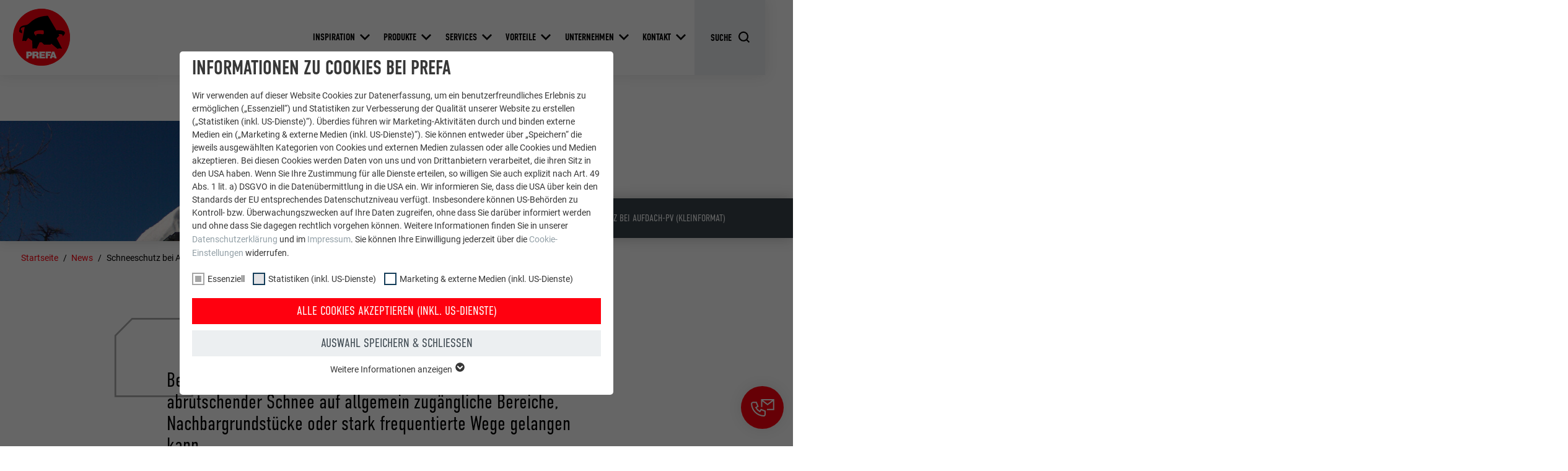

--- FILE ---
content_type: text/html; charset=utf-8
request_url: https://www.prefa.at/news/all/schneeschutz-bei-aufdach-photovoltaikanlagen/
body_size: 40718
content:
<!DOCTYPE html>
<html lang="de-AT">
<head>

<meta charset="utf-8">
<!-- 
	This website is powered by TYPO3 - inspiring people to share!
	TYPO3 is a free open source Content Management Framework initially created by Kasper Skaarhoj and licensed under GNU/GPL.
	TYPO3 is copyright 1998-2026 of Kasper Skaarhoj. Extensions are copyright of their respective owners.
	Information and contribution at https://typo3.org/
-->



<title>Schneeschutz bei Aufdach-Photovoltaikanlagen | PREFA</title>
<meta http-equiv="x-ua-compatible" content="IE=edge">
<meta name="generator" content="TYPO3 CMS">
<meta name="description" content="Schneeschutz ist bei Planung und Installation von PV-Anlagen für Neubau, Dachsanierung oder Nachrüstung essenziell. Jetzt mehr darüber erfahren!">
<meta name="viewport" content="width=device-width, initial-scale=1, minimum-scale=1, viewport-fit=cover">
<meta name="robots" content="index,follow">
<meta name="keywords" content="Nachrichten, News, Objektreportagen, Hintergrundberichte, Tipps, Tricks, PREFA Nachrichten, Videos, Newsroom">
<meta property="og:title" content="Schneeschutz bei Aufdach-Photovoltaikanlagen">
<meta property="og:description" content="Schneeschutz ist bei Planung und Installation von PV-Anlagen für Neubau, Dachsanierung oder Nachrüstung essenziell. Jetzt mehr darüber erfahren!">
<meta property="og:type" content="article">
<meta property="og:image" content="https://www.prefa.at/static-precompiled/Prefa_ShareIcon_500x500.png">
<meta property="og:site_name" content="PREFA">
<meta name="twitter:card" content="summary">
<meta name="apple-mobile-web-app-capable" content="no">
<meta name="theme-color" content="#ff000f">


<link rel="stylesheet" href="/typo3temp/assets/compressed/merged-e020750d402a9e37580478046fa3b9f5-7399d7600c8fd7e8f05d45ef83371460.css.gz?1768824972" media="all">
<link href="/static/assets/main-O77fdn32.css?1768824751" rel="stylesheet" >
<link media="all" crossorigin="anonymous" href="https://www.prefa.at/fileadmin/sg_cookie_optin/siteroot-1239/cookieOptin.css?1731498243" rel="stylesheet" >



<script id="cookieOptinScript" data-ignore="1" crossorigin="anonymous" defer="defer" src="https://www.prefa.at/fileadmin/sg_cookie_optin/siteroot-1239/cookieOptin.js?1731498243"></script>
<script id="cookieOptinData" type="application/json">{"cookieGroups":[{"groupName":"essential","label":"Essenziell","description":"Cookies der Gruppe \"Essenziell\" werden f\u00fcr grundlegende Funktionen der Website ben\u00f6tigt. Dadurch ist gew\u00e4hrleistet, dass die Website einwandfrei funktioniert.","required":true,"cookieData":[{"Name":"PHPSESSID","Provider":"PHP","Purpose":"Dieses Cookie speichert Ihre aktuelle Sitzung mit Bezug auf PHP-Anwendungen und gew\u00e4hrleistet so, dass alle Funktionen der Seite, die auf der PHP-Programmiersprache basieren, vollst\u00e4ndig angezeigt werden k\u00f6nnen.","Lifetime":"Sitzung","index":0,"crdate":1651740096,"tstamp":1709895343,"pseudo":false},{"Name":"cookie_optin","Provider":"Sgalinski","Purpose":"Dieses Cookie ist essenziell f\u00fcr die Funktion der Cookie Opt-In Extension. Es muss gespeichert werden, damit das Tool wei\u00df, welche Cookie-Gruppen der Nutzer akzeptiert hat.","Lifetime":"12 Monate","index":1,"crdate":1651740123,"tstamp":1709895343,"pseudo":false},{"Name":"","Provider":"","Purpose":"","Lifetime":"","index":2,"crdate":"","tstamp":"","pseudo":true}],"scriptData":[{"title":"GTM","script":"","html":"<!-- Google Tag Manager -->\r\n<script>(function(w,d,s,l,i){w[l]=w[l]||[];w[l].push({'gtm.start':\r\nnew Date().getTime(),event:'gtm.js'});var f=d.getElementsByTagName(s)[0],\r\nj=d.createElement(s),dl=l!='dataLayer'?'&l='+l:'';j.async=true;j.src=\r\n'https:\/\/data.prefa.at\/gtm.js?id='+i+dl;f.parentNode.insertBefore(j,f);\r\n})(window,document,'script','dataLayer','GTM-WW9T7DT');<\/script>\r\n<!-- End Google Tag Manager -->","index":0}],"loadingHTML":"<!-- Google Tag Manager -->\r\n<script>(function(w,d,s,l,i){w[l]=w[l]||[];w[l].push({'gtm.start':\r\nnew Date().getTime(),event:'gtm.js'});var f=d.getElementsByTagName(s)[0],\r\nj=d.createElement(s),dl=l!='dataLayer'?'&l='+l:'';j.async=true;j.src=\r\n'https:\/\/data.prefa.at\/gtm.js?id='+i+dl;f.parentNode.insertBefore(j,f);\r\n})(window,document,'script','dataLayer','GTM-WW9T7DT');<\/script>\r\n<!-- End Google Tag Manager -->\n\n","loadingJavaScript":""},{"groupName":"statistiken","label":"Statistiken (inkl. US-Dienste)","description":"Die \"Statistiken (inkl. US-Dienste)\"-Cookies helfen uns zu verstehen, wie die Website genutzt wird. Informationen werden gesammelt, um die Nutzererfahrung der Website zu verbessern.","googleService":0,"googleName":"","dependentGroups":"","dependentGroupTitles":"","required":false,"cookieData":[{"Name":"_ga","Provider":"Google Universal Analytics","Purpose":"Registriert eine eindeutige ID, die verwendet wird, um statistische Daten dazu, wie der Besucher die Website nutzt, zu generieren.","Lifetime":"2 Jahre","index":0,"crdate":1651740337,"tstamp":1709895343,"pseudo":false},{"Name":"_gat","Provider":"Google Analytics","Purpose":"Wird von Google Analytics verwendet, um die Anforderungsrate einzuschr\u00e4nken.","Lifetime":"1 Tag","index":1,"crdate":1651740337,"tstamp":1709895343,"pseudo":false},{"Name":"_gid","Provider":"Google Universal Analytics","Purpose":"Registriert eine eindeutige ID, die verwendet wird, um statistische Daten dazu, wie der Besucher die Website nutzt, zu generieren.","Lifetime":"1 Tag","index":2,"crdate":1651740337,"tstamp":1709895343,"pseudo":false},{"Name":"_gaexp","Provider":"Google Optimize","Purpose":"Wird testweise gesetzt, um zu pr\u00fcfen, ob der Browser das Setzen von Cookies erlaubt. Enth\u00e4lt keine Identifikationsmerkmale.","Lifetime":"90 Tage","index":3,"crdate":1651740337,"tstamp":1709895343,"pseudo":false}],"scriptData":[],"loadingHTML":"","loadingJavaScript":"","crdate":1651740337,"tstamp":1709895343},{"groupName":"marketing","label":"Marketing & externe Medien (inkl. US-Dienste)","description":"\"Marketing & externe Medien (inkl. US-Dienste)\"-Cookies werden von Werbetreibenden (Drittanbietern) verwendet, um personalisierte Werbung anzuzeigen. Sie tun dies, indem sie Besucher \u00fcber Websites hinweg beobachten. Wenn diese Cookies akzeptiert werden, bedarf der Zugriff auf Inhalte von Videoplattformen und Social-Media-Plattformen keiner manuellen Einwilligung mehr.","googleService":0,"googleName":"","dependentGroups":"","dependentGroupTitles":"","required":false,"cookieData":[{"Name":"NID","Provider":"Google","Purpose":"Dieses Cookie enth\u00e4lt eine eindeutige ID, \u00fcber die Ihre bevorzugten Einstellungen und andere Informationen gespeichert werden, insbesondere Ihre bevorzugte Sprache, wie viele Suchergebnisse pro Seite angezeigt werden sollen (z. B. 10 oder 20) und ob der Google SafeSearch-Filter aktiviert sein soll.","Lifetime":"6 Monate","index":0,"crdate":1651740493,"tstamp":1709895343,"pseudo":false},{"Name":"lang","Provider":"ads.linkedin.com","Purpose":"Speichert die vom Benutzer ausgew\u00e4hlte Sprach version einer Webseite.","Lifetime":"Sitzung","index":1,"crdate":1651740493,"tstamp":1709895343,"pseudo":false},{"Name":"lang","Provider":"LinkedIn","Purpose":"Eingestellt von LinkedIn, wenn eine Webseite ein eingebettetes \"Folgen Sie uns\"-Fenster enth\u00e4lt.","Lifetime":"Sitzung","index":2,"crdate":1651740493,"tstamp":1709895343,"pseudo":false},{"Name":"bcookie","Provider":"LinkedIn","Purpose":"Verwendet vom Social-Networking-Dienst LinkedIn f\u00fcr die Verfolgung der Verwendung von eingebetteten Dienstleistungen.","Lifetime":"2 Jahre","index":3,"crdate":1651740493,"tstamp":1709895343,"pseudo":false},{"Name":"bscookie","Provider":"LinkedIn","Purpose":"Verwendet vom Social-Networking-Dienst LinkedIn f\u00fcr die Verfolgung der Verwendung von eingebetteten Dienstleistungen.","Lifetime":"2 Jahre","index":4,"crdate":1651740493,"tstamp":1709895343,"pseudo":false},{"Name":"UserMatchHistory","Provider":"LinkedIn","Purpose":"Wird verwendet, um Besucher auf mehreren Webseiten zu verfolgen, um relevante Werbung basierend auf den Pr\u00e4ferenzen des Besuchers zu pr\u00e4sentieren.","Lifetime":"29 Tage","index":5,"crdate":1651740680,"tstamp":1709895343,"pseudo":false},{"Name":"lidc","Provider":"LinkedIn","Purpose":"Verwendet vom Social-Networking-Dienst LinkedIn f\u00fcr die Verfolgung der Verwendung von eingebetteten Dienstleistungen.","Lifetime":"1 Tag","index":6,"crdate":1651740680,"tstamp":1709895343,"pseudo":false},{"Name":"lissc","Provider":"LinkedIn","Purpose":"Wird verwendet, um sicherzustellen, dass das SameSite-Attribut f\u00fcr alle Cookies in diesem Browser korrekt ist.","Lifetime":"1 Jahr","index":7,"crdate":1651740680,"tstamp":1709895343,"pseudo":false},{"Name":"_fbp","Provider":"Facebook","Purpose":"Wird von Facebook genutzt, um eine Reihe von Werbeprodukten anzuzeigen, zum Beispiel Echtzeitgebote dritter Werbetreibender.","Lifetime":"3 Monate","index":8,"crdate":1651740680,"tstamp":1709895343,"pseudo":false},{"Name":"fr","Provider":"Facebook","Purpose":"Wird von Facebook genutzt, um eine Reihe von Werbeprodukten anzuzeigen, zum Beispiel Echtzeitgebote dritter Werbetreibender.","Lifetime":"3 Monate","index":9,"crdate":1651740680,"tstamp":1709895343,"pseudo":false},{"Name":"IDE","Provider":"doubleclick.net","Purpose":"Verwendet von Google DoubleClick, um die Handlungen des Benutzers auf der Webseite nach der Anzeige oder dem Klicken auf eine der Anzeigen des Anbieters zu registrieren und zu melden, mit dem Zweck der Messung der Wirksamkeit einer Werbung und der Anzeige zielgerichteter Werbung f\u00fcr den Benutzer.","Lifetime":"1 Jahr","index":10,"crdate":1651740680,"tstamp":1709895343,"pseudo":false},{"Name":"_pin_unauth","Provider":"Pinterest","Purpose":"Wird von Pinterest verwendet, um die Nutzung der Dienste zu verfolgen.","Lifetime":"1 Jahr","index":11,"crdate":1651740680,"tstamp":1709895343,"pseudo":false},{"Name":"__cfduid","Provider":"Adsymptotic.com","Purpose":"Cookie, der verwendet wird, um einzelne Clients hinter einer gemeinsamen IP-Adresse zu identifizieren und Sicherheitseinstellungen auf Client-Basis anzuwenden.","Lifetime":"1 Monat","index":12,"crdate":1651740736,"tstamp":1709895343,"pseudo":false},{"Name":"U","Provider":"Adsymptotic.com","Purpose":"Browser ID-Cookie","Lifetime":"3 Monate","index":13,"crdate":1651740773,"tstamp":1709895343,"pseudo":false},{"Name":"li_sugr","Provider":"LinkedIn","Purpose":"Browser ID-Cookie","Lifetime":"3 Monate","index":14,"crdate":1651740773,"tstamp":1709895343,"pseudo":false},{"Name":"GPS","Provider":"YouTube","Purpose":"Registriert eine eindeutige ID auf mobilen Ger\u00e4ten, um Tracking basierend auf dem geografischen GPS-Standort zu erm\u00f6glichen.","Lifetime":"1 Tag","index":15,"crdate":1651740874,"tstamp":1709895343,"pseudo":false},{"Name":"VISITOR_INFO1_LIVE","Provider":"YouTube","Purpose":"YouTube-Bandbreitenmessung","Lifetime":"179 Tage","index":16,"crdate":1651741164,"tstamp":1709895343,"pseudo":false},{"Name":"YSC","Provider":"YouTube","Purpose":"Wird von YouTube (Google) zum Speichern von Benutzereinstellungen und anderen nicht angegebenen Zwecken verwendet.","Lifetime":"Sitzung","index":17,"crdate":1651741164,"tstamp":1709895343,"pseudo":false},{"Name":"_gcl_au","Provider":"Google AdSense","Purpose":"Wird von Google AdSense zum Experimentieren mit Werbungseffizienz auf Webseiten verwendet, die ihre Dienste nutzen.","Lifetime":"3 Monate","index":18,"crdate":1651741164,"tstamp":1709895343,"pseudo":false},{"Name":"_pinterest_ct_ua","Provider":"Pinterest","Purpose":"Dieser Cookie enth\u00e4lt eine eindeutige UUID zum seiten\u00fcbergreifenden Gruppieren von Aktionen, wenn der Nutzer nicht eindeutig zugeordnet werden kann.","Lifetime":"1 Jahr","index":19,"crdate":1651741164,"tstamp":1709895343,"pseudo":false},{"Name":"li_gc","Provider":"LinkedIn","Purpose":"Dient zur Speicherung der Zustimmung der Nutzer zur Verwendung von Cookies f\u00fcr nicht wesentliche Zwecke.","Lifetime":"2 Jahre","index":20,"crdate":1651741264,"tstamp":1709895343,"pseudo":false},{"Name":"lidc","Provider":"LinkedIn","Purpose":"Zur Erleichterung der Auswahl von Rechenzentren","Lifetime":"24 Stunden","index":21,"crdate":1651741264,"tstamp":1709895343,"pseudo":false},{"Name":"test_cookie","Provider":"doubleclick.net","Purpose":"Wird testweise gesetzt, um zu pr\u00fcfen, ob der Browser das Setzen von Cookies erlaubt. Enth\u00e4lt keine Identifikationsmerkmale.","Lifetime":"15 Minuten","index":22,"crdate":1651741264,"tstamp":1709895343,"pseudo":false},{"Name":"MUID","Provider":"Microsoft","Purpose":"Dies ist ein Microsoft-Cookie, das eine GUID enth\u00e4lt, die Ihrem Browser zugewiesen ist. Sie wird festgelegt, wenn Sie mit einer Microsoft-Eigenschaft interagieren, einschlie\u00dflich eines UET-Beacon-Aufrufs oder eines Besuchs einer Microsoft-Eigenschaft \u00fcber den Browser.","Lifetime":"1 Jahr","index":23,"crdate":1683638221,"tstamp":1709895343,"pseudo":false},{"Name":"_uetmsclkid","Provider":"Microsoft","Purpose":"Dies ist die Klick-ID von Microsoft, mit der die Genauigkeit der Abschlussverfolgung verbessert werden soll.","Lifetime":"Sitzung","index":24,"crdate":1683638296,"tstamp":1709895343,"pseudo":false},{"Name":"_uetsid","Provider":"Microsoft","Purpose":"Enth\u00e4lt die ID einer eindeutigen Sitzung auf der Website.","Lifetime":"1 Tag","index":25,"crdate":1683638422,"tstamp":1709895343,"pseudo":false},{"Name":"_uetvid","Provider":"Microsoft","Purpose":"UET weist diese eindeutige und anonymisierte ID zu, die einen eindeutigen Besucher repr\u00e4sentiert. UET speichert diese Daten in einem Erstanbieter-Cookie.","Lifetime":"13 Monate","index":26,"crdate":1683638497,"tstamp":1709895343,"pseudo":false}],"scriptData":[],"loadingHTML":"","loadingJavaScript":"","crdate":1651740493,"tstamp":1709895343}],"cssData":{"color_box":"#FFFFFF","color_headline":"#373737","color_text":"#373737","color_confirmation_background":"#C9FFC9","color_confirmation_text":"#208A20","color_checkbox":"#143D59","color_checkbox_required":"#A5A5A5","color_button_all":"#143D59","color_button_all_hover":"#2E6B96","color_button_all_text":"#FFFFFF","color_button_specific":"#A5A5A5","color_button_specific_hover":"#D7D7D7","color_button_specific_text":"#FFFFFF","color_button_essential":"#A5A5A5","color_button_essential_hover":"#d7d7d7","color_button_essential_text":"#FFFFFF","color_button_close":"#FFFFFF","color_button_close_hover":"#FFFFFF","color_button_close_text":"#373737","color_list":"#a5a5a5","color_list_text":"#FFFFFF","color_table":"#FFFFFF","color_Table_data_text":"#373737","color_table_header":"#F3F3F3","color_table_header_text":"#373737","color_full_box":"#143D59","color_full_headline":"#FFFFFF","color_full_text":"#FFFFFF","color_full_button_close":"#143D59","color_full_button_close_hover":"#143D59","color_full_button_close_text":"#FFFFFF","iframe_color_consent_box_background":"#D6D6D6","iframe_color_button_load_one":"#143D59","iframe_color_button_load_one_hover":"#2E6B96","iframe_color_button_load_one_text":"#FFFFFF","iframe_color_open_settings":"#373737","banner_color_box":"#DDDDDD","banner_color_text":"#373737","banner_color_link_text":"#373737","banner_color_button_settings":"#A5A5A5","banner_color_button_settings_hover":"#D7D7D7","banner_color_button_settings_text":"#FFFFFF","banner_color_button_accept_essential":"#575757","banner_color_button_accept_essential_hover":"#D7D7D7","banner_color_button_accept_essential_text":"#FFFFFF","banner_color_button_accept":"#143D59","banner_color_button_accept_hover":"#2E6B96","banner_color_button_accept_text":"#FFFFFF","color_fingerprint_image":"#FFFFFF","color_fingerprint_background":"#a5a5a5"},"footerLinks":[],"iFrameGroup":{"groupName":"iframes","label":"Externe Inhalte","description":"Wir verwenden auf unserer Website externe Inhalte, um Ihnen zus\u00e4tzliche Informationen anzubieten.","required":false,"cookieData":[]},"settings":{"banner_enable":false,"banner_force_min_width":0,"version":2,"banner_position":0,"banner_show_settings_button":true,"cookie_lifetime":365,"session_only_essential_cookies":false,"iframe_enabled":false,"minify_generated_data":true,"show_button_close":true,"activate_testing_mode":false,"disable_powered_by":false,"disable_for_this_language":false,"set_cookie_for_domain":"","save_history_webhook":"https:\/\/www.prefa.at\/?saveOptinHistory","cookiebanner_whitelist_regex":"","banner_show_again_interval":14,"identifier":1239,"language":0,"render_assets_inline":false,"consider_do_not_track":false,"domains_to_delete_cookies_for":"prefa.at\r\nwww.prefa.at\r\nprefa.com","subdomain_support":false,"overwrite_baseurl":"","unified_cookie_name":true,"disable_usage_statistics":false,"fingerprint_position":0,"iframe_replacement_background_image":"","monochrome_enabled":true,"show_fingerprint":false,"disable_automatic_loading":false,"auto_action_for_bots":0},"textEntries":{"header":"Informationen zu Cookies bei PREFA","description":"Wir verwenden auf dieser Website Cookies zur Datenerfassung, um ein benutzerfreundliches Erlebnis zu erm\u00f6glichen (\u201eEssenziell\u201c) und Statistiken zur Verbesserung der Qualit\u00e4t unserer Website zu erstellen (\u201eStatistiken (inkl. US-Dienste)\u201c). \u00dcberdies f\u00fchren wir Marketing-Aktivit\u00e4ten durch und binden externe Medien ein (\u201eMarketing & externe Medien (inkl. US-Dienste)\u201c). Sie k\u00f6nnen entweder \u00fcber \u201eSpeichern\u201c die jeweils ausgew\u00e4hlten Kategorien von Cookies und externen Medien zulassen oder alle Cookies und Medien akzeptieren. Bei diesen Cookies werden Daten von uns und von Drittanbietern verarbeitet, die ihren Sitz in den USA haben. Wenn Sie Ihre Zustimmung f\u00fcr alle Dienste erteilen, so willigen Sie auch explizit nach Art. 49 Abs. 1 lit. a) DSGVO in die Daten\u00fcbermittlung in die USA ein. Wir informieren Sie, dass die USA \u00fcber kein den Standards der EU entsprechendes Datenschutzniveau verf\u00fcgt. Insbesondere k\u00f6nnen US-Beh\u00f6rden zu Kontroll- bzw. \u00dcberwachungszwecken auf Ihre Daten zugreifen, ohne dass Sie dar\u00fcber informiert werden und ohne dass Sie dagegen rechtlich vorgehen k\u00f6nnen. Weitere Informationen finden Sie in unserer <a href=\"https:\/\/www.prefa.at\/datenschutz\/?disableOptIn=1\">Datenschutzerkl\u00e4rung<\/a> und im <a href=\"https:\/\/www.prefa.at\/impressum\/?disableOptIn=1\">Impressum<\/a>. Sie k\u00f6nnen Ihre Einwilligung jederzeit \u00fcber die <a href=\"\/?showOptIn=1\">Cookie-Einstellungen<\/a> widerrufen.","accept_all_text":"Alle Cookies akzeptieren (inkl. US-Dienste)","accept_specific_text":"Auswahl speichern & schlie\u00dfen","accept_essential_text":"Nur essentielle Cookies akzeptieren","extend_box_link_text":"Weitere Informationen anzeigen","extend_box_link_text_close":"Weitere Informationen verstecken","extend_table_link_text":"Cookie-Informationen anzeigen","extend_table_link_text_close":"Cookie-Informationen verstecken","cookie_name_text":"Name","cookie_provider_text":"Anbieter","cookie_purpose_text":"Zweck","cookie_lifetime_text":"Laufzeit","iframe_button_allow_all_text":"Alle externen Inhalte erlauben","iframe_button_allow_one_text":"Einmalig erlauben","iframe_button_reject_text":"Nicht erlauben","iframe_button_load_one_text":"Externen Inhalt laden","iframe_open_settings_text":"Einstellungen anzeigen","iframe_button_load_one_description":"","banner_button_accept_text":"Akzeptieren","banner_button_accept_essential_text":"Reject","banner_button_settings_text":"Einstellungen","banner_description":"Auf unserer Webseite werden Cookies verwendet. Einige davon werden zwingend ben\u00f6tigt, w\u00e4hrend es uns andere erm\u00f6glichen, Ihre Nutzererfahrung auf unserer Webseite zu verbessern.","save_confirmation_text":"Cookie-Einstellungen erfolgreich gespeichert","user_hash_text":"User-Hash","dependent_groups_text":"Abh\u00e4ngig von:"},"placeholders":{"iframe_consent_description":"<p class=\"sg-cookie-optin-box-flash-message\"><\/p>"},"mustacheData":{"template":{"template_html":"<!--googleoff: index-->\n<div data-nosnippet class=\"sg-cookie-optin-box\">\n\t{{#settings.show_button_close}}\n\t\t<span class=\"sg-cookie-optin-box-close-button\">\u2715<\/span>\n\t{{\/settings.show_button_close}}\n\n\t<strong class=\"sg-cookie-optin-box-header\">{{{textEntries.header}}}<\/strong>\n\t<p class=\"sg-cookie-optin-box-description\">{{{textEntries.description}}}<\/p>\n\n\t<ul class=\"sg-cookie-optin-box-cookie-list\">\n\t\t{{#cookieGroups}}\n\t\t\t<li class=\"sg-cookie-optin-box-cookie-list-item\">\n\t\t\t\t<label >\n\t\t\t\t\t<input class=\"sg-cookie-optin-checkbox\"\n\t\t\t\t\t   type=\"checkbox\"\n\t\t\t\t\t   name=\"cookies[]\"\n\t\t\t\t\t   value=\"{{groupName}}\"\n\t\t\t\t\t   {{#required}}checked=\"1\"{{\/required}}\n\t\t\t\t\t   {{#required}}disabled=\"1\"{{\/required}}>\n\t\t\t\t\t<span class=\"sg-cookie-optin-checkbox-label\" role=\"checkbox\">{{{label}}}<\/span>\n\t\t\t\t<\/label>\n\t\t\t<\/li>\n\t\t{{\/cookieGroups}}\n\t<\/ul>\n\n\t<div class=\"sg-cookie-optin-box-button\">\n\t\t<button  class=\"sg-cookie-optin-box-button-accept-all\">{{{textEntries.accept_all_text}}}<\/button>\n\t\t<button  class=\"sg-cookie-optin-box-button-accept-specific\">{{{textEntries.accept_specific_text}}}<\/button>\n\t\t<button  class=\"sg-cookie-optin-box-button-accept-essential\">{{{textEntries.accept_essential_text}}}<\/button>\n\t<\/div>\n\n\t<ul class=\"sg-cookie-optin-box-cookie-detail-list\" aria-hidden=\"true\">\n\t\t{{#cookieGroups}}\n\t\t\t<li class=\"sg-cookie-optin-box-cookie-detail-list-item\">\n\t\t\t\t<strong class=\"sg-cookie-optin-box-cookie-detail-header\">{{{label}}}<\/strong>\n\t\t\t\t<p class=\"sg-cookie-optin-box-cookie-detail-description\">{{{description}}}<\/p>\n\n\t\t\t\t<div class=\"sg-cookie-optin-box-cookie-detail-sublist\" aria-hidden=\"true\">\n\t\t\t\t\t<table>\n\t\t\t\t\t\t<tbody>\n\t\t\t\t\t\t\t{{#cookieData}}\n\t\t\t\t\t\t\t\t{{^pseudo}}\n\t\t\t\t\t\t\t\t\t{{#index}}<tr class=\"divider\"><td colspan=\"2\">&nbsp;<\/td><\/tr>{{\/index}}\n\t\t\t\t\t\t\t\t\t<tr>\n\t\t\t\t\t\t\t\t\t\t<th>{{{textEntries.cookie_name_text}}}<\/th>\n\t\t\t\t\t\t\t\t\t\t<td>{{{Name}}}<\/td>\n\t\t\t\t\t\t\t\t\t<\/tr>\n\t\t\t\t\t\t\t\t\t<tr>\n\t\t\t\t\t\t\t\t\t\t<th>{{{textEntries.cookie_provider_text}}}<\/th>\n\t\t\t\t\t\t\t\t\t\t<td>{{{Provider}}}<\/td>\n\t\t\t\t\t\t\t\t\t<\/tr>\n\t\t\t\t\t\t\t\t\t<tr>\n\t\t\t\t\t\t\t\t\t\t<th>{{{textEntries.cookie_lifetime_text}}}<\/th>\n\t\t\t\t\t\t\t\t\t\t<td>{{{Lifetime}}}<\/td>\n\t\t\t\t\t\t\t\t\t<\/tr>\n\t\t\t\t\t\t\t\t\t<tr>\n\t\t\t\t\t\t\t\t\t\t<th>{{{textEntries.cookie_purpose_text}}}<\/th>\n\t\t\t\t\t\t\t\t\t\t<td class=\"sg-cookie-optin-box-table-reason\">{{{Purpose}}}<\/td>\n\t\t\t\t\t\t\t\t\t<\/tr>\n\t\t\t\t\t\t\t\t{{\/pseudo}}\n\t\t\t\t\t\t\t{{\/cookieData}}\n\t\t\t\t\t\t<\/tbody>\n\t\t\t\t\t<\/table>\n\t\t\t\t<\/div>\n\n\t\t\t\t{{#cookieData}}\n\t\t\t\t\t{{^index}}<a role=\"button\" class=\"sg-cookie-optin-box-sublist-open-more-link\" href=\"#\">{{{textEntries.extend_table_link_text}}}\n\t\t\t\t\t\t<span>\n\t\t\t\t\t\t\t<svg class=\"sg-cookie-optin-box-sublist-open-more-symbol\" fill='currentColor' xmlns='http:\/\/www.w3.org\/2000\/svg'\n\t\t\t\t\t\t\t\t viewBox='0 0 512 512'>\n\t\t\t\t\t\t\t\t<path d='M504 256c0 137-111 248-248 248S8 393 8 256 119 8 256 8s248 111 248 248zM273 369.9l135.5-135.5c9.4-9.4 9.4-24.6 0-33.9l-17-17c-9.4-9.4-24.6-9.4-33.9 0L256 285.1 154.4 183.5c-9.4-9.4-24.6-9.4-33.9 0l-17 17c-9.4 9.4-9.4 24.6 0 33.9L239 369.9c9.4 9.4 24.6 9.4 34 0z'\/>\n\t\t\t\t\t\t\t<\/svg>\n\t\t\t\t\t\t<\/span>\n\t\t\t\t\t<\/a>{{\/index}}\n\t\t\t\t{{\/cookieData}}\n\t\t\t<\/li>\n\t\t{{\/cookieGroups}}\n\t<\/ul>\n\n\t<div class=\"sg-cookie-optin-box-open-more\">\n\t\t<a class=\"sg-cookie-optin-box-open-more-link\" href=\"#\">{{{textEntries.extend_box_link_text}}}\n\t\t\t<span>\n\t\t\t\t<svg class=\"sg-cookie-optin-box-sublist-open-more-symbol\" fill='currentColor' xmlns='http:\/\/www.w3.org\/2000\/svg'\n\t\t\t\t\t viewBox='0 0 512 512'>\n\t\t\t\t\t<path d='M504 256c0 137-111 248-248 248S8 393 8 256 119 8 256 8s248 111 248 248zM273 369.9l135.5-135.5c9.4-9.4 9.4-24.6 0-33.9l-17-17c-9.4-9.4-24.6-9.4-33.9 0L256 285.1 154.4 183.5c-9.4-9.4-24.6-9.4-33.9 0l-17 17c-9.4 9.4-9.4 24.6 0 33.9L239 369.9c9.4 9.4 24.6 9.4 34 0z'\/>\n\t\t\t\t<\/svg>\n\t\t\t<\/span>\n\t\t<\/a>\n\t<\/div>\n\n\t<div class=\"sg-cookie-optin-box-footer\">\n\t\t<div class=\"sg-cookie-optin-box-copyright\">\n\t\t\t<a  class=\"sg-cookie-optin-box-copyright-link{{#settings.disable_powered_by}} sg-cookie-optin-box-copyright-link-hidden{{\/settings.disable_powered_by}}\"\n\t\t\t   href=\"https:\/\/www.sgalinski.de\/typo3-produkte-webentwicklung\/sgalinski-cookie-optin\/\"\n\t\t\t   rel=\"noopener\"\n\t\t\t   target=\"_blank\">\n\t\t\t\tPowered by<br>sgalinski Cookie Consent\n\t\t\t<\/a>\n\t\t<\/div>\n\n\t\t<div class=\"sg-cookie-optin-box-footer-links\">\n\t\t\t{{#footerLinks}}\n\t\t\t\t{{#index}}\n\t\t\t\t\t<span class=\"sg-cookie-optin-box-footer-divider\"> | <\/span>\n\t\t\t\t{{\/index}}\n\n\t\t\t\t<a  class=\"sg-cookie-optin-box-footer-link\" href=\"{{url}}\" target=\"_blank\">{{{name}}}<\/a>\n\t\t\t{{\/footerLinks}}\n\t\t<\/div>\n\n\t\t<div class=\"sg-cookie-optin-box-footer-user-hash-container\">\n\t\t\t{{{textEntries.user_hash_text}}}: <span class=\"sg-cookie-optin-box-footer-user-hash\"><\/span>\n\t\t<\/div>\n\t<\/div>\n<\/div>\n<!--googleon: index-->\n","template_overwritten":0,"template_selection":0,"markup":"<!--googleoff: index-->\n<div data-nosnippet class=\"sg-cookie-optin-box\">\n\t\t<span class=\"sg-cookie-optin-box-close-button\">\u2715<\/span>\n\n\t<strong class=\"sg-cookie-optin-box-header\">Informationen zu Cookies bei PREFA<\/strong>\n\t<p class=\"sg-cookie-optin-box-description\">Wir verwenden auf dieser Website Cookies zur Datenerfassung, um ein benutzerfreundliches Erlebnis zu erm\u00f6glichen (\u201eEssenziell\u201c) und Statistiken zur Verbesserung der Qualit\u00e4t unserer Website zu erstellen (\u201eStatistiken (inkl. US-Dienste)\u201c). \u00dcberdies f\u00fchren wir Marketing-Aktivit\u00e4ten durch und binden externe Medien ein (\u201eMarketing & externe Medien (inkl. US-Dienste)\u201c). Sie k\u00f6nnen entweder \u00fcber \u201eSpeichern\u201c die jeweils ausgew\u00e4hlten Kategorien von Cookies und externen Medien zulassen oder alle Cookies und Medien akzeptieren. Bei diesen Cookies werden Daten von uns und von Drittanbietern verarbeitet, die ihren Sitz in den USA haben. Wenn Sie Ihre Zustimmung f\u00fcr alle Dienste erteilen, so willigen Sie auch explizit nach Art. 49 Abs. 1 lit. a) DSGVO in die Daten\u00fcbermittlung in die USA ein. Wir informieren Sie, dass die USA \u00fcber kein den Standards der EU entsprechendes Datenschutzniveau verf\u00fcgt. Insbesondere k\u00f6nnen US-Beh\u00f6rden zu Kontroll- bzw. \u00dcberwachungszwecken auf Ihre Daten zugreifen, ohne dass Sie dar\u00fcber informiert werden und ohne dass Sie dagegen rechtlich vorgehen k\u00f6nnen. Weitere Informationen finden Sie in unserer <a href=\"https:\/\/www.prefa.at\/datenschutz\/?disableOptIn=1\">Datenschutzerkl\u00e4rung<\/a> und im <a href=\"https:\/\/www.prefa.at\/impressum\/?disableOptIn=1\">Impressum<\/a>. Sie k\u00f6nnen Ihre Einwilligung jederzeit \u00fcber die <a href=\"\/?showOptIn=1\">Cookie-Einstellungen<\/a> widerrufen.<\/p>\n\n\t<ul class=\"sg-cookie-optin-box-cookie-list\">\n\t\t\t<li class=\"sg-cookie-optin-box-cookie-list-item\">\n\t\t\t\t<label >\n\t\t\t\t\t<input class=\"sg-cookie-optin-checkbox\"\n\t\t\t\t\t   type=\"checkbox\"\n\t\t\t\t\t   name=\"cookies[]\"\n\t\t\t\t\t   value=\"essential\"\n\t\t\t\t\t   checked=\"1\"\n\t\t\t\t\t   disabled=\"1\">\n\t\t\t\t\t<span class=\"sg-cookie-optin-checkbox-label\" role=\"checkbox\"\n\t\t\t\t\t\t  aria-checked=\"true\"\n\t\t\t\t\t\t  >Essenziell<\/span>\n\t\t\t\t<\/label>\n\t\t\t<\/li>\n\t\t\t<li class=\"sg-cookie-optin-box-cookie-list-item\">\n\t\t\t\t<label >\n\t\t\t\t\t<input class=\"sg-cookie-optin-checkbox\"\n\t\t\t\t\t   type=\"checkbox\"\n\t\t\t\t\t   name=\"cookies[]\"\n\t\t\t\t\t   value=\"statistiken\"\n\t\t\t\t\t   \n\t\t\t\t\t   >\n\t\t\t\t\t<span class=\"sg-cookie-optin-checkbox-label\" role=\"checkbox\"\n\t\t\t\t\t\t  \n\t\t\t\t\t\t  aria-checked=\"false\">Statistiken (inkl. US-Dienste)<\/span>\n\t\t\t\t<\/label>\n\t\t\t<\/li>\n\t\t\t<li class=\"sg-cookie-optin-box-cookie-list-item\">\n\t\t\t\t<label >\n\t\t\t\t\t<input class=\"sg-cookie-optin-checkbox\"\n\t\t\t\t\t   type=\"checkbox\"\n\t\t\t\t\t   name=\"cookies[]\"\n\t\t\t\t\t   value=\"marketing\"\n\t\t\t\t\t   \n\t\t\t\t\t   >\n\t\t\t\t\t<span class=\"sg-cookie-optin-checkbox-label\" role=\"checkbox\"\n\t\t\t\t\t\t  \n\t\t\t\t\t\t  aria-checked=\"false\">Marketing & externe Medien (inkl. US-Dienste)<\/span>\n\t\t\t\t<\/label>\n\t\t\t<\/li>\n\t<\/ul>\n\n\t<div class=\"sg-cookie-optin-box-button\">\n\t\t<button  class=\"sg-cookie-optin-box-button-accept-all\">Alle Cookies akzeptieren (inkl. US-Dienste)<\/button>\n\t\t<button  class=\"sg-cookie-optin-box-button-accept-specific\">Auswahl speichern & schlie\u00dfen<\/button>\n\t\t<button  class=\"sg-cookie-optin-box-button-accept-essential\">Nur essentielle Cookies akzeptieren<\/button>\n\t<\/div>\n\n\t<ul class=\"sg-cookie-optin-box-cookie-detail-list\" aria-hidden=\"true\">\n\t\t\t<li class=\"sg-cookie-optin-box-cookie-detail-list-item\">\n\t\t\t\t<strong class=\"sg-cookie-optin-box-cookie-detail-header\">Essenziell<\/strong>\n\t\t\t\t<p class=\"sg-cookie-optin-box-cookie-detail-description\">Cookies der Gruppe \"Essenziell\" werden f\u00fcr grundlegende Funktionen der Website ben\u00f6tigt. Dadurch ist gew\u00e4hrleistet, dass die Website einwandfrei funktioniert.<\/p>\n\n\t\t\t\t<div class=\"sg-cookie-optin-box-cookie-detail-sublist\" aria-hidden=\"true\">\n\t\t\t\t\t<table>\n\t\t\t\t\t\t<tbody>\n\t\t\t\t\t\t\t\t\t\n\t\t\t\t\t\t\t\t\t<tr>\n\t\t\t\t\t\t\t\t\t\t<th>Name<\/th>\n\t\t\t\t\t\t\t\t\t\t<td>PHPSESSID<\/td>\n\t\t\t\t\t\t\t\t\t<\/tr>\n\t\t\t\t\t\t\t\t\t<tr>\n\t\t\t\t\t\t\t\t\t\t<th>Anbieter<\/th>\n\t\t\t\t\t\t\t\t\t\t<td>PHP<\/td>\n\t\t\t\t\t\t\t\t\t<\/tr>\n\t\t\t\t\t\t\t\t\t<tr>\n\t\t\t\t\t\t\t\t\t\t<th>Laufzeit<\/th>\n\t\t\t\t\t\t\t\t\t\t<td>Sitzung<\/td>\n\t\t\t\t\t\t\t\t\t<\/tr>\n\t\t\t\t\t\t\t\t\t<tr>\n\t\t\t\t\t\t\t\t\t\t<th>Zweck<\/th>\n\t\t\t\t\t\t\t\t\t\t<td class=\"sg-cookie-optin-box-table-reason\">Dieses Cookie speichert Ihre aktuelle Sitzung mit Bezug auf PHP-Anwendungen und gew\u00e4hrleistet so, dass alle Funktionen der Seite, die auf der PHP-Programmiersprache basieren, vollst\u00e4ndig angezeigt werden k\u00f6nnen.<\/td>\n\t\t\t\t\t\t\t\t\t<\/tr>\n\t\t\t\t\t\t\t\t\t<tr class=\"divider\"><td colspan=\"2\">&nbsp;<\/td><\/tr>\n\t\t\t\t\t\t\t\t\t<tr>\n\t\t\t\t\t\t\t\t\t\t<th>Name<\/th>\n\t\t\t\t\t\t\t\t\t\t<td>cookie_optin<\/td>\n\t\t\t\t\t\t\t\t\t<\/tr>\n\t\t\t\t\t\t\t\t\t<tr>\n\t\t\t\t\t\t\t\t\t\t<th>Anbieter<\/th>\n\t\t\t\t\t\t\t\t\t\t<td>Sgalinski<\/td>\n\t\t\t\t\t\t\t\t\t<\/tr>\n\t\t\t\t\t\t\t\t\t<tr>\n\t\t\t\t\t\t\t\t\t\t<th>Laufzeit<\/th>\n\t\t\t\t\t\t\t\t\t\t<td>12 Monate<\/td>\n\t\t\t\t\t\t\t\t\t<\/tr>\n\t\t\t\t\t\t\t\t\t<tr>\n\t\t\t\t\t\t\t\t\t\t<th>Zweck<\/th>\n\t\t\t\t\t\t\t\t\t\t<td class=\"sg-cookie-optin-box-table-reason\">Dieses Cookie ist essenziell f\u00fcr die Funktion der Cookie Opt-In Extension. Es muss gespeichert werden, damit das Tool wei\u00df, welche Cookie-Gruppen der Nutzer akzeptiert hat.<\/td>\n\t\t\t\t\t\t\t\t\t<\/tr>\n\t\t\t\t\t\t<\/tbody>\n\t\t\t\t\t<\/table>\n\t\t\t\t<\/div>\n\n\t\t\t\t\t<a role=\"button\" class=\"sg-cookie-optin-box-sublist-open-more-link\" href=\"#\">Cookie-Informationen anzeigen\n\t\t\t\t\t\t<span>\n\t\t\t\t\t\t\t<svg class=\"sg-cookie-optin-box-sublist-open-more-symbol\" fill='currentColor' xmlns='http:\/\/www.w3.org\/2000\/svg'\n\t\t\t\t\t\t\t\t viewBox='0 0 512 512'>\n\t\t\t\t\t\t\t\t<path d='M504 256c0 137-111 248-248 248S8 393 8 256 119 8 256 8s248 111 248 248zM273 369.9l135.5-135.5c9.4-9.4 9.4-24.6 0-33.9l-17-17c-9.4-9.4-24.6-9.4-33.9 0L256 285.1 154.4 183.5c-9.4-9.4-24.6-9.4-33.9 0l-17 17c-9.4 9.4-9.4 24.6 0 33.9L239 369.9c9.4 9.4 24.6 9.4 34 0z'\/>\n\t\t\t\t\t\t\t<\/svg>\n\t\t\t\t\t\t<\/span>\n\t\t\t\t\t<\/a>\n\t\t\t\t\t\n\t\t\t\t\t\n\t\t\t<\/li>\n\t\t\t<li class=\"sg-cookie-optin-box-cookie-detail-list-item\">\n\t\t\t\t<strong class=\"sg-cookie-optin-box-cookie-detail-header\">Statistiken (inkl. US-Dienste)<\/strong>\n\t\t\t\t<p class=\"sg-cookie-optin-box-cookie-detail-description\">Die \"Statistiken (inkl. US-Dienste)\"-Cookies helfen uns zu verstehen, wie die Website genutzt wird. Informationen werden gesammelt, um die Nutzererfahrung der Website zu verbessern.<\/p>\n\n\t\t\t\t<div class=\"sg-cookie-optin-box-cookie-detail-sublist\" aria-hidden=\"true\">\n\t\t\t\t\t<table>\n\t\t\t\t\t\t<tbody>\n\t\t\t\t\t\t\t\t\t\n\t\t\t\t\t\t\t\t\t<tr>\n\t\t\t\t\t\t\t\t\t\t<th>Name<\/th>\n\t\t\t\t\t\t\t\t\t\t<td>_ga<\/td>\n\t\t\t\t\t\t\t\t\t<\/tr>\n\t\t\t\t\t\t\t\t\t<tr>\n\t\t\t\t\t\t\t\t\t\t<th>Anbieter<\/th>\n\t\t\t\t\t\t\t\t\t\t<td>Google Universal Analytics<\/td>\n\t\t\t\t\t\t\t\t\t<\/tr>\n\t\t\t\t\t\t\t\t\t<tr>\n\t\t\t\t\t\t\t\t\t\t<th>Laufzeit<\/th>\n\t\t\t\t\t\t\t\t\t\t<td>2 Jahre<\/td>\n\t\t\t\t\t\t\t\t\t<\/tr>\n\t\t\t\t\t\t\t\t\t<tr>\n\t\t\t\t\t\t\t\t\t\t<th>Zweck<\/th>\n\t\t\t\t\t\t\t\t\t\t<td class=\"sg-cookie-optin-box-table-reason\">Registriert eine eindeutige ID, die verwendet wird, um statistische Daten dazu, wie der Besucher die Website nutzt, zu generieren.<\/td>\n\t\t\t\t\t\t\t\t\t<\/tr>\n\t\t\t\t\t\t\t\t\t<tr class=\"divider\"><td colspan=\"2\">&nbsp;<\/td><\/tr>\n\t\t\t\t\t\t\t\t\t<tr>\n\t\t\t\t\t\t\t\t\t\t<th>Name<\/th>\n\t\t\t\t\t\t\t\t\t\t<td>_gat<\/td>\n\t\t\t\t\t\t\t\t\t<\/tr>\n\t\t\t\t\t\t\t\t\t<tr>\n\t\t\t\t\t\t\t\t\t\t<th>Anbieter<\/th>\n\t\t\t\t\t\t\t\t\t\t<td>Google Analytics<\/td>\n\t\t\t\t\t\t\t\t\t<\/tr>\n\t\t\t\t\t\t\t\t\t<tr>\n\t\t\t\t\t\t\t\t\t\t<th>Laufzeit<\/th>\n\t\t\t\t\t\t\t\t\t\t<td>1 Tag<\/td>\n\t\t\t\t\t\t\t\t\t<\/tr>\n\t\t\t\t\t\t\t\t\t<tr>\n\t\t\t\t\t\t\t\t\t\t<th>Zweck<\/th>\n\t\t\t\t\t\t\t\t\t\t<td class=\"sg-cookie-optin-box-table-reason\">Wird von Google Analytics verwendet, um die Anforderungsrate einzuschr\u00e4nken.<\/td>\n\t\t\t\t\t\t\t\t\t<\/tr>\n\t\t\t\t\t\t\t\t\t<tr class=\"divider\"><td colspan=\"2\">&nbsp;<\/td><\/tr>\n\t\t\t\t\t\t\t\t\t<tr>\n\t\t\t\t\t\t\t\t\t\t<th>Name<\/th>\n\t\t\t\t\t\t\t\t\t\t<td>_gid<\/td>\n\t\t\t\t\t\t\t\t\t<\/tr>\n\t\t\t\t\t\t\t\t\t<tr>\n\t\t\t\t\t\t\t\t\t\t<th>Anbieter<\/th>\n\t\t\t\t\t\t\t\t\t\t<td>Google Universal Analytics<\/td>\n\t\t\t\t\t\t\t\t\t<\/tr>\n\t\t\t\t\t\t\t\t\t<tr>\n\t\t\t\t\t\t\t\t\t\t<th>Laufzeit<\/th>\n\t\t\t\t\t\t\t\t\t\t<td>1 Tag<\/td>\n\t\t\t\t\t\t\t\t\t<\/tr>\n\t\t\t\t\t\t\t\t\t<tr>\n\t\t\t\t\t\t\t\t\t\t<th>Zweck<\/th>\n\t\t\t\t\t\t\t\t\t\t<td class=\"sg-cookie-optin-box-table-reason\">Registriert eine eindeutige ID, die verwendet wird, um statistische Daten dazu, wie der Besucher die Website nutzt, zu generieren.<\/td>\n\t\t\t\t\t\t\t\t\t<\/tr>\n\t\t\t\t\t\t\t\t\t<tr class=\"divider\"><td colspan=\"2\">&nbsp;<\/td><\/tr>\n\t\t\t\t\t\t\t\t\t<tr>\n\t\t\t\t\t\t\t\t\t\t<th>Name<\/th>\n\t\t\t\t\t\t\t\t\t\t<td>_gaexp<\/td>\n\t\t\t\t\t\t\t\t\t<\/tr>\n\t\t\t\t\t\t\t\t\t<tr>\n\t\t\t\t\t\t\t\t\t\t<th>Anbieter<\/th>\n\t\t\t\t\t\t\t\t\t\t<td>Google Optimize<\/td>\n\t\t\t\t\t\t\t\t\t<\/tr>\n\t\t\t\t\t\t\t\t\t<tr>\n\t\t\t\t\t\t\t\t\t\t<th>Laufzeit<\/th>\n\t\t\t\t\t\t\t\t\t\t<td>90 Tage<\/td>\n\t\t\t\t\t\t\t\t\t<\/tr>\n\t\t\t\t\t\t\t\t\t<tr>\n\t\t\t\t\t\t\t\t\t\t<th>Zweck<\/th>\n\t\t\t\t\t\t\t\t\t\t<td class=\"sg-cookie-optin-box-table-reason\">Wird testweise gesetzt, um zu pr\u00fcfen, ob der Browser das Setzen von Cookies erlaubt. Enth\u00e4lt keine Identifikationsmerkmale.<\/td>\n\t\t\t\t\t\t\t\t\t<\/tr>\n\t\t\t\t\t\t<\/tbody>\n\t\t\t\t\t<\/table>\n\t\t\t\t<\/div>\n\n\t\t\t\t\t<a role=\"button\" class=\"sg-cookie-optin-box-sublist-open-more-link\" href=\"#\">Cookie-Informationen anzeigen\n\t\t\t\t\t\t<span>\n\t\t\t\t\t\t\t<svg class=\"sg-cookie-optin-box-sublist-open-more-symbol\" fill='currentColor' xmlns='http:\/\/www.w3.org\/2000\/svg'\n\t\t\t\t\t\t\t\t viewBox='0 0 512 512'>\n\t\t\t\t\t\t\t\t<path d='M504 256c0 137-111 248-248 248S8 393 8 256 119 8 256 8s248 111 248 248zM273 369.9l135.5-135.5c9.4-9.4 9.4-24.6 0-33.9l-17-17c-9.4-9.4-24.6-9.4-33.9 0L256 285.1 154.4 183.5c-9.4-9.4-24.6-9.4-33.9 0l-17 17c-9.4 9.4-9.4 24.6 0 33.9L239 369.9c9.4 9.4 24.6 9.4 34 0z'\/>\n\t\t\t\t\t\t\t<\/svg>\n\t\t\t\t\t\t<\/span>\n\t\t\t\t\t<\/a>\n\t\t\t\t\t\n\t\t\t\t\t\n\t\t\t\t\t\n\t\t\t<\/li>\n\t\t\t<li class=\"sg-cookie-optin-box-cookie-detail-list-item\">\n\t\t\t\t<strong class=\"sg-cookie-optin-box-cookie-detail-header\">Marketing & externe Medien (inkl. US-Dienste)<\/strong>\n\t\t\t\t<p class=\"sg-cookie-optin-box-cookie-detail-description\">\"Marketing & externe Medien (inkl. US-Dienste)\"-Cookies werden von Werbetreibenden (Drittanbietern) verwendet, um personalisierte Werbung anzuzeigen. Sie tun dies, indem sie Besucher \u00fcber Websites hinweg beobachten. Wenn diese Cookies akzeptiert werden, bedarf der Zugriff auf Inhalte von Videoplattformen und Social-Media-Plattformen keiner manuellen Einwilligung mehr.<\/p>\n\n\t\t\t\t<div class=\"sg-cookie-optin-box-cookie-detail-sublist\" aria-hidden=\"true\">\n\t\t\t\t\t<table>\n\t\t\t\t\t\t<tbody>\n\t\t\t\t\t\t\t\t\t\n\t\t\t\t\t\t\t\t\t<tr>\n\t\t\t\t\t\t\t\t\t\t<th>Name<\/th>\n\t\t\t\t\t\t\t\t\t\t<td>NID<\/td>\n\t\t\t\t\t\t\t\t\t<\/tr>\n\t\t\t\t\t\t\t\t\t<tr>\n\t\t\t\t\t\t\t\t\t\t<th>Anbieter<\/th>\n\t\t\t\t\t\t\t\t\t\t<td>Google<\/td>\n\t\t\t\t\t\t\t\t\t<\/tr>\n\t\t\t\t\t\t\t\t\t<tr>\n\t\t\t\t\t\t\t\t\t\t<th>Laufzeit<\/th>\n\t\t\t\t\t\t\t\t\t\t<td>6 Monate<\/td>\n\t\t\t\t\t\t\t\t\t<\/tr>\n\t\t\t\t\t\t\t\t\t<tr>\n\t\t\t\t\t\t\t\t\t\t<th>Zweck<\/th>\n\t\t\t\t\t\t\t\t\t\t<td class=\"sg-cookie-optin-box-table-reason\">Dieses Cookie enth\u00e4lt eine eindeutige ID, \u00fcber die Ihre bevorzugten Einstellungen und andere Informationen gespeichert werden, insbesondere Ihre bevorzugte Sprache, wie viele Suchergebnisse pro Seite angezeigt werden sollen (z. B. 10 oder 20) und ob der Google SafeSearch-Filter aktiviert sein soll.<\/td>\n\t\t\t\t\t\t\t\t\t<\/tr>\n\t\t\t\t\t\t\t\t\t<tr class=\"divider\"><td colspan=\"2\">&nbsp;<\/td><\/tr>\n\t\t\t\t\t\t\t\t\t<tr>\n\t\t\t\t\t\t\t\t\t\t<th>Name<\/th>\n\t\t\t\t\t\t\t\t\t\t<td>lang<\/td>\n\t\t\t\t\t\t\t\t\t<\/tr>\n\t\t\t\t\t\t\t\t\t<tr>\n\t\t\t\t\t\t\t\t\t\t<th>Anbieter<\/th>\n\t\t\t\t\t\t\t\t\t\t<td>ads.linkedin.com<\/td>\n\t\t\t\t\t\t\t\t\t<\/tr>\n\t\t\t\t\t\t\t\t\t<tr>\n\t\t\t\t\t\t\t\t\t\t<th>Laufzeit<\/th>\n\t\t\t\t\t\t\t\t\t\t<td>Sitzung<\/td>\n\t\t\t\t\t\t\t\t\t<\/tr>\n\t\t\t\t\t\t\t\t\t<tr>\n\t\t\t\t\t\t\t\t\t\t<th>Zweck<\/th>\n\t\t\t\t\t\t\t\t\t\t<td class=\"sg-cookie-optin-box-table-reason\">Speichert die vom Benutzer ausgew\u00e4hlte Sprach version einer Webseite.<\/td>\n\t\t\t\t\t\t\t\t\t<\/tr>\n\t\t\t\t\t\t\t\t\t<tr class=\"divider\"><td colspan=\"2\">&nbsp;<\/td><\/tr>\n\t\t\t\t\t\t\t\t\t<tr>\n\t\t\t\t\t\t\t\t\t\t<th>Name<\/th>\n\t\t\t\t\t\t\t\t\t\t<td>lang<\/td>\n\t\t\t\t\t\t\t\t\t<\/tr>\n\t\t\t\t\t\t\t\t\t<tr>\n\t\t\t\t\t\t\t\t\t\t<th>Anbieter<\/th>\n\t\t\t\t\t\t\t\t\t\t<td>LinkedIn<\/td>\n\t\t\t\t\t\t\t\t\t<\/tr>\n\t\t\t\t\t\t\t\t\t<tr>\n\t\t\t\t\t\t\t\t\t\t<th>Laufzeit<\/th>\n\t\t\t\t\t\t\t\t\t\t<td>Sitzung<\/td>\n\t\t\t\t\t\t\t\t\t<\/tr>\n\t\t\t\t\t\t\t\t\t<tr>\n\t\t\t\t\t\t\t\t\t\t<th>Zweck<\/th>\n\t\t\t\t\t\t\t\t\t\t<td class=\"sg-cookie-optin-box-table-reason\">Eingestellt von LinkedIn, wenn eine Webseite ein eingebettetes \"Folgen Sie uns\"-Fenster enth\u00e4lt.<\/td>\n\t\t\t\t\t\t\t\t\t<\/tr>\n\t\t\t\t\t\t\t\t\t<tr class=\"divider\"><td colspan=\"2\">&nbsp;<\/td><\/tr>\n\t\t\t\t\t\t\t\t\t<tr>\n\t\t\t\t\t\t\t\t\t\t<th>Name<\/th>\n\t\t\t\t\t\t\t\t\t\t<td>bcookie<\/td>\n\t\t\t\t\t\t\t\t\t<\/tr>\n\t\t\t\t\t\t\t\t\t<tr>\n\t\t\t\t\t\t\t\t\t\t<th>Anbieter<\/th>\n\t\t\t\t\t\t\t\t\t\t<td>LinkedIn<\/td>\n\t\t\t\t\t\t\t\t\t<\/tr>\n\t\t\t\t\t\t\t\t\t<tr>\n\t\t\t\t\t\t\t\t\t\t<th>Laufzeit<\/th>\n\t\t\t\t\t\t\t\t\t\t<td>2 Jahre<\/td>\n\t\t\t\t\t\t\t\t\t<\/tr>\n\t\t\t\t\t\t\t\t\t<tr>\n\t\t\t\t\t\t\t\t\t\t<th>Zweck<\/th>\n\t\t\t\t\t\t\t\t\t\t<td class=\"sg-cookie-optin-box-table-reason\">Verwendet vom Social-Networking-Dienst LinkedIn f\u00fcr die Verfolgung der Verwendung von eingebetteten Dienstleistungen.<\/td>\n\t\t\t\t\t\t\t\t\t<\/tr>\n\t\t\t\t\t\t\t\t\t<tr class=\"divider\"><td colspan=\"2\">&nbsp;<\/td><\/tr>\n\t\t\t\t\t\t\t\t\t<tr>\n\t\t\t\t\t\t\t\t\t\t<th>Name<\/th>\n\t\t\t\t\t\t\t\t\t\t<td>bscookie<\/td>\n\t\t\t\t\t\t\t\t\t<\/tr>\n\t\t\t\t\t\t\t\t\t<tr>\n\t\t\t\t\t\t\t\t\t\t<th>Anbieter<\/th>\n\t\t\t\t\t\t\t\t\t\t<td>LinkedIn<\/td>\n\t\t\t\t\t\t\t\t\t<\/tr>\n\t\t\t\t\t\t\t\t\t<tr>\n\t\t\t\t\t\t\t\t\t\t<th>Laufzeit<\/th>\n\t\t\t\t\t\t\t\t\t\t<td>2 Jahre<\/td>\n\t\t\t\t\t\t\t\t\t<\/tr>\n\t\t\t\t\t\t\t\t\t<tr>\n\t\t\t\t\t\t\t\t\t\t<th>Zweck<\/th>\n\t\t\t\t\t\t\t\t\t\t<td class=\"sg-cookie-optin-box-table-reason\">Verwendet vom Social-Networking-Dienst LinkedIn f\u00fcr die Verfolgung der Verwendung von eingebetteten Dienstleistungen.<\/td>\n\t\t\t\t\t\t\t\t\t<\/tr>\n\t\t\t\t\t\t\t\t\t<tr class=\"divider\"><td colspan=\"2\">&nbsp;<\/td><\/tr>\n\t\t\t\t\t\t\t\t\t<tr>\n\t\t\t\t\t\t\t\t\t\t<th>Name<\/th>\n\t\t\t\t\t\t\t\t\t\t<td>UserMatchHistory<\/td>\n\t\t\t\t\t\t\t\t\t<\/tr>\n\t\t\t\t\t\t\t\t\t<tr>\n\t\t\t\t\t\t\t\t\t\t<th>Anbieter<\/th>\n\t\t\t\t\t\t\t\t\t\t<td>LinkedIn<\/td>\n\t\t\t\t\t\t\t\t\t<\/tr>\n\t\t\t\t\t\t\t\t\t<tr>\n\t\t\t\t\t\t\t\t\t\t<th>Laufzeit<\/th>\n\t\t\t\t\t\t\t\t\t\t<td>29 Tage<\/td>\n\t\t\t\t\t\t\t\t\t<\/tr>\n\t\t\t\t\t\t\t\t\t<tr>\n\t\t\t\t\t\t\t\t\t\t<th>Zweck<\/th>\n\t\t\t\t\t\t\t\t\t\t<td class=\"sg-cookie-optin-box-table-reason\">Wird verwendet, um Besucher auf mehreren Webseiten zu verfolgen, um relevante Werbung basierend auf den Pr\u00e4ferenzen des Besuchers zu pr\u00e4sentieren.<\/td>\n\t\t\t\t\t\t\t\t\t<\/tr>\n\t\t\t\t\t\t\t\t\t<tr class=\"divider\"><td colspan=\"2\">&nbsp;<\/td><\/tr>\n\t\t\t\t\t\t\t\t\t<tr>\n\t\t\t\t\t\t\t\t\t\t<th>Name<\/th>\n\t\t\t\t\t\t\t\t\t\t<td>lidc<\/td>\n\t\t\t\t\t\t\t\t\t<\/tr>\n\t\t\t\t\t\t\t\t\t<tr>\n\t\t\t\t\t\t\t\t\t\t<th>Anbieter<\/th>\n\t\t\t\t\t\t\t\t\t\t<td>LinkedIn<\/td>\n\t\t\t\t\t\t\t\t\t<\/tr>\n\t\t\t\t\t\t\t\t\t<tr>\n\t\t\t\t\t\t\t\t\t\t<th>Laufzeit<\/th>\n\t\t\t\t\t\t\t\t\t\t<td>1 Tag<\/td>\n\t\t\t\t\t\t\t\t\t<\/tr>\n\t\t\t\t\t\t\t\t\t<tr>\n\t\t\t\t\t\t\t\t\t\t<th>Zweck<\/th>\n\t\t\t\t\t\t\t\t\t\t<td class=\"sg-cookie-optin-box-table-reason\">Verwendet vom Social-Networking-Dienst LinkedIn f\u00fcr die Verfolgung der Verwendung von eingebetteten Dienstleistungen.<\/td>\n\t\t\t\t\t\t\t\t\t<\/tr>\n\t\t\t\t\t\t\t\t\t<tr class=\"divider\"><td colspan=\"2\">&nbsp;<\/td><\/tr>\n\t\t\t\t\t\t\t\t\t<tr>\n\t\t\t\t\t\t\t\t\t\t<th>Name<\/th>\n\t\t\t\t\t\t\t\t\t\t<td>lissc<\/td>\n\t\t\t\t\t\t\t\t\t<\/tr>\n\t\t\t\t\t\t\t\t\t<tr>\n\t\t\t\t\t\t\t\t\t\t<th>Anbieter<\/th>\n\t\t\t\t\t\t\t\t\t\t<td>LinkedIn<\/td>\n\t\t\t\t\t\t\t\t\t<\/tr>\n\t\t\t\t\t\t\t\t\t<tr>\n\t\t\t\t\t\t\t\t\t\t<th>Laufzeit<\/th>\n\t\t\t\t\t\t\t\t\t\t<td>1 Jahr<\/td>\n\t\t\t\t\t\t\t\t\t<\/tr>\n\t\t\t\t\t\t\t\t\t<tr>\n\t\t\t\t\t\t\t\t\t\t<th>Zweck<\/th>\n\t\t\t\t\t\t\t\t\t\t<td class=\"sg-cookie-optin-box-table-reason\">Wird verwendet, um sicherzustellen, dass das SameSite-Attribut f\u00fcr alle Cookies in diesem Browser korrekt ist.<\/td>\n\t\t\t\t\t\t\t\t\t<\/tr>\n\t\t\t\t\t\t\t\t\t<tr class=\"divider\"><td colspan=\"2\">&nbsp;<\/td><\/tr>\n\t\t\t\t\t\t\t\t\t<tr>\n\t\t\t\t\t\t\t\t\t\t<th>Name<\/th>\n\t\t\t\t\t\t\t\t\t\t<td>_fbp<\/td>\n\t\t\t\t\t\t\t\t\t<\/tr>\n\t\t\t\t\t\t\t\t\t<tr>\n\t\t\t\t\t\t\t\t\t\t<th>Anbieter<\/th>\n\t\t\t\t\t\t\t\t\t\t<td>Facebook<\/td>\n\t\t\t\t\t\t\t\t\t<\/tr>\n\t\t\t\t\t\t\t\t\t<tr>\n\t\t\t\t\t\t\t\t\t\t<th>Laufzeit<\/th>\n\t\t\t\t\t\t\t\t\t\t<td>3 Monate<\/td>\n\t\t\t\t\t\t\t\t\t<\/tr>\n\t\t\t\t\t\t\t\t\t<tr>\n\t\t\t\t\t\t\t\t\t\t<th>Zweck<\/th>\n\t\t\t\t\t\t\t\t\t\t<td class=\"sg-cookie-optin-box-table-reason\">Wird von Facebook genutzt, um eine Reihe von Werbeprodukten anzuzeigen, zum Beispiel Echtzeitgebote dritter Werbetreibender.<\/td>\n\t\t\t\t\t\t\t\t\t<\/tr>\n\t\t\t\t\t\t\t\t\t<tr class=\"divider\"><td colspan=\"2\">&nbsp;<\/td><\/tr>\n\t\t\t\t\t\t\t\t\t<tr>\n\t\t\t\t\t\t\t\t\t\t<th>Name<\/th>\n\t\t\t\t\t\t\t\t\t\t<td>fr<\/td>\n\t\t\t\t\t\t\t\t\t<\/tr>\n\t\t\t\t\t\t\t\t\t<tr>\n\t\t\t\t\t\t\t\t\t\t<th>Anbieter<\/th>\n\t\t\t\t\t\t\t\t\t\t<td>Facebook<\/td>\n\t\t\t\t\t\t\t\t\t<\/tr>\n\t\t\t\t\t\t\t\t\t<tr>\n\t\t\t\t\t\t\t\t\t\t<th>Laufzeit<\/th>\n\t\t\t\t\t\t\t\t\t\t<td>3 Monate<\/td>\n\t\t\t\t\t\t\t\t\t<\/tr>\n\t\t\t\t\t\t\t\t\t<tr>\n\t\t\t\t\t\t\t\t\t\t<th>Zweck<\/th>\n\t\t\t\t\t\t\t\t\t\t<td class=\"sg-cookie-optin-box-table-reason\">Wird von Facebook genutzt, um eine Reihe von Werbeprodukten anzuzeigen, zum Beispiel Echtzeitgebote dritter Werbetreibender.<\/td>\n\t\t\t\t\t\t\t\t\t<\/tr>\n\t\t\t\t\t\t\t\t\t<tr class=\"divider\"><td colspan=\"2\">&nbsp;<\/td><\/tr>\n\t\t\t\t\t\t\t\t\t<tr>\n\t\t\t\t\t\t\t\t\t\t<th>Name<\/th>\n\t\t\t\t\t\t\t\t\t\t<td>IDE<\/td>\n\t\t\t\t\t\t\t\t\t<\/tr>\n\t\t\t\t\t\t\t\t\t<tr>\n\t\t\t\t\t\t\t\t\t\t<th>Anbieter<\/th>\n\t\t\t\t\t\t\t\t\t\t<td>doubleclick.net<\/td>\n\t\t\t\t\t\t\t\t\t<\/tr>\n\t\t\t\t\t\t\t\t\t<tr>\n\t\t\t\t\t\t\t\t\t\t<th>Laufzeit<\/th>\n\t\t\t\t\t\t\t\t\t\t<td>1 Jahr<\/td>\n\t\t\t\t\t\t\t\t\t<\/tr>\n\t\t\t\t\t\t\t\t\t<tr>\n\t\t\t\t\t\t\t\t\t\t<th>Zweck<\/th>\n\t\t\t\t\t\t\t\t\t\t<td class=\"sg-cookie-optin-box-table-reason\">Verwendet von Google DoubleClick, um die Handlungen des Benutzers auf der Webseite nach der Anzeige oder dem Klicken auf eine der Anzeigen des Anbieters zu registrieren und zu melden, mit dem Zweck der Messung der Wirksamkeit einer Werbung und der Anzeige zielgerichteter Werbung f\u00fcr den Benutzer.<\/td>\n\t\t\t\t\t\t\t\t\t<\/tr>\n\t\t\t\t\t\t\t\t\t<tr class=\"divider\"><td colspan=\"2\">&nbsp;<\/td><\/tr>\n\t\t\t\t\t\t\t\t\t<tr>\n\t\t\t\t\t\t\t\t\t\t<th>Name<\/th>\n\t\t\t\t\t\t\t\t\t\t<td>_pin_unauth<\/td>\n\t\t\t\t\t\t\t\t\t<\/tr>\n\t\t\t\t\t\t\t\t\t<tr>\n\t\t\t\t\t\t\t\t\t\t<th>Anbieter<\/th>\n\t\t\t\t\t\t\t\t\t\t<td>Pinterest<\/td>\n\t\t\t\t\t\t\t\t\t<\/tr>\n\t\t\t\t\t\t\t\t\t<tr>\n\t\t\t\t\t\t\t\t\t\t<th>Laufzeit<\/th>\n\t\t\t\t\t\t\t\t\t\t<td>1 Jahr<\/td>\n\t\t\t\t\t\t\t\t\t<\/tr>\n\t\t\t\t\t\t\t\t\t<tr>\n\t\t\t\t\t\t\t\t\t\t<th>Zweck<\/th>\n\t\t\t\t\t\t\t\t\t\t<td class=\"sg-cookie-optin-box-table-reason\">Wird von Pinterest verwendet, um die Nutzung der Dienste zu verfolgen.<\/td>\n\t\t\t\t\t\t\t\t\t<\/tr>\n\t\t\t\t\t\t\t\t\t<tr class=\"divider\"><td colspan=\"2\">&nbsp;<\/td><\/tr>\n\t\t\t\t\t\t\t\t\t<tr>\n\t\t\t\t\t\t\t\t\t\t<th>Name<\/th>\n\t\t\t\t\t\t\t\t\t\t<td>__cfduid<\/td>\n\t\t\t\t\t\t\t\t\t<\/tr>\n\t\t\t\t\t\t\t\t\t<tr>\n\t\t\t\t\t\t\t\t\t\t<th>Anbieter<\/th>\n\t\t\t\t\t\t\t\t\t\t<td>Adsymptotic.com<\/td>\n\t\t\t\t\t\t\t\t\t<\/tr>\n\t\t\t\t\t\t\t\t\t<tr>\n\t\t\t\t\t\t\t\t\t\t<th>Laufzeit<\/th>\n\t\t\t\t\t\t\t\t\t\t<td>1 Monat<\/td>\n\t\t\t\t\t\t\t\t\t<\/tr>\n\t\t\t\t\t\t\t\t\t<tr>\n\t\t\t\t\t\t\t\t\t\t<th>Zweck<\/th>\n\t\t\t\t\t\t\t\t\t\t<td class=\"sg-cookie-optin-box-table-reason\">Cookie, der verwendet wird, um einzelne Clients hinter einer gemeinsamen IP-Adresse zu identifizieren und Sicherheitseinstellungen auf Client-Basis anzuwenden.<\/td>\n\t\t\t\t\t\t\t\t\t<\/tr>\n\t\t\t\t\t\t\t\t\t<tr class=\"divider\"><td colspan=\"2\">&nbsp;<\/td><\/tr>\n\t\t\t\t\t\t\t\t\t<tr>\n\t\t\t\t\t\t\t\t\t\t<th>Name<\/th>\n\t\t\t\t\t\t\t\t\t\t<td>U<\/td>\n\t\t\t\t\t\t\t\t\t<\/tr>\n\t\t\t\t\t\t\t\t\t<tr>\n\t\t\t\t\t\t\t\t\t\t<th>Anbieter<\/th>\n\t\t\t\t\t\t\t\t\t\t<td>Adsymptotic.com<\/td>\n\t\t\t\t\t\t\t\t\t<\/tr>\n\t\t\t\t\t\t\t\t\t<tr>\n\t\t\t\t\t\t\t\t\t\t<th>Laufzeit<\/th>\n\t\t\t\t\t\t\t\t\t\t<td>3 Monate<\/td>\n\t\t\t\t\t\t\t\t\t<\/tr>\n\t\t\t\t\t\t\t\t\t<tr>\n\t\t\t\t\t\t\t\t\t\t<th>Zweck<\/th>\n\t\t\t\t\t\t\t\t\t\t<td class=\"sg-cookie-optin-box-table-reason\">Browser ID-Cookie<\/td>\n\t\t\t\t\t\t\t\t\t<\/tr>\n\t\t\t\t\t\t\t\t\t<tr class=\"divider\"><td colspan=\"2\">&nbsp;<\/td><\/tr>\n\t\t\t\t\t\t\t\t\t<tr>\n\t\t\t\t\t\t\t\t\t\t<th>Name<\/th>\n\t\t\t\t\t\t\t\t\t\t<td>li_sugr<\/td>\n\t\t\t\t\t\t\t\t\t<\/tr>\n\t\t\t\t\t\t\t\t\t<tr>\n\t\t\t\t\t\t\t\t\t\t<th>Anbieter<\/th>\n\t\t\t\t\t\t\t\t\t\t<td>LinkedIn<\/td>\n\t\t\t\t\t\t\t\t\t<\/tr>\n\t\t\t\t\t\t\t\t\t<tr>\n\t\t\t\t\t\t\t\t\t\t<th>Laufzeit<\/th>\n\t\t\t\t\t\t\t\t\t\t<td>3 Monate<\/td>\n\t\t\t\t\t\t\t\t\t<\/tr>\n\t\t\t\t\t\t\t\t\t<tr>\n\t\t\t\t\t\t\t\t\t\t<th>Zweck<\/th>\n\t\t\t\t\t\t\t\t\t\t<td class=\"sg-cookie-optin-box-table-reason\">Browser ID-Cookie<\/td>\n\t\t\t\t\t\t\t\t\t<\/tr>\n\t\t\t\t\t\t\t\t\t<tr class=\"divider\"><td colspan=\"2\">&nbsp;<\/td><\/tr>\n\t\t\t\t\t\t\t\t\t<tr>\n\t\t\t\t\t\t\t\t\t\t<th>Name<\/th>\n\t\t\t\t\t\t\t\t\t\t<td>GPS<\/td>\n\t\t\t\t\t\t\t\t\t<\/tr>\n\t\t\t\t\t\t\t\t\t<tr>\n\t\t\t\t\t\t\t\t\t\t<th>Anbieter<\/th>\n\t\t\t\t\t\t\t\t\t\t<td>YouTube<\/td>\n\t\t\t\t\t\t\t\t\t<\/tr>\n\t\t\t\t\t\t\t\t\t<tr>\n\t\t\t\t\t\t\t\t\t\t<th>Laufzeit<\/th>\n\t\t\t\t\t\t\t\t\t\t<td>1 Tag<\/td>\n\t\t\t\t\t\t\t\t\t<\/tr>\n\t\t\t\t\t\t\t\t\t<tr>\n\t\t\t\t\t\t\t\t\t\t<th>Zweck<\/th>\n\t\t\t\t\t\t\t\t\t\t<td class=\"sg-cookie-optin-box-table-reason\">Registriert eine eindeutige ID auf mobilen Ger\u00e4ten, um Tracking basierend auf dem geografischen GPS-Standort zu erm\u00f6glichen.<\/td>\n\t\t\t\t\t\t\t\t\t<\/tr>\n\t\t\t\t\t\t\t\t\t<tr class=\"divider\"><td colspan=\"2\">&nbsp;<\/td><\/tr>\n\t\t\t\t\t\t\t\t\t<tr>\n\t\t\t\t\t\t\t\t\t\t<th>Name<\/th>\n\t\t\t\t\t\t\t\t\t\t<td>VISITOR_INFO1_LIVE<\/td>\n\t\t\t\t\t\t\t\t\t<\/tr>\n\t\t\t\t\t\t\t\t\t<tr>\n\t\t\t\t\t\t\t\t\t\t<th>Anbieter<\/th>\n\t\t\t\t\t\t\t\t\t\t<td>YouTube<\/td>\n\t\t\t\t\t\t\t\t\t<\/tr>\n\t\t\t\t\t\t\t\t\t<tr>\n\t\t\t\t\t\t\t\t\t\t<th>Laufzeit<\/th>\n\t\t\t\t\t\t\t\t\t\t<td>179 Tage<\/td>\n\t\t\t\t\t\t\t\t\t<\/tr>\n\t\t\t\t\t\t\t\t\t<tr>\n\t\t\t\t\t\t\t\t\t\t<th>Zweck<\/th>\n\t\t\t\t\t\t\t\t\t\t<td class=\"sg-cookie-optin-box-table-reason\">YouTube-Bandbreitenmessung<\/td>\n\t\t\t\t\t\t\t\t\t<\/tr>\n\t\t\t\t\t\t\t\t\t<tr class=\"divider\"><td colspan=\"2\">&nbsp;<\/td><\/tr>\n\t\t\t\t\t\t\t\t\t<tr>\n\t\t\t\t\t\t\t\t\t\t<th>Name<\/th>\n\t\t\t\t\t\t\t\t\t\t<td>YSC<\/td>\n\t\t\t\t\t\t\t\t\t<\/tr>\n\t\t\t\t\t\t\t\t\t<tr>\n\t\t\t\t\t\t\t\t\t\t<th>Anbieter<\/th>\n\t\t\t\t\t\t\t\t\t\t<td>YouTube<\/td>\n\t\t\t\t\t\t\t\t\t<\/tr>\n\t\t\t\t\t\t\t\t\t<tr>\n\t\t\t\t\t\t\t\t\t\t<th>Laufzeit<\/th>\n\t\t\t\t\t\t\t\t\t\t<td>Sitzung<\/td>\n\t\t\t\t\t\t\t\t\t<\/tr>\n\t\t\t\t\t\t\t\t\t<tr>\n\t\t\t\t\t\t\t\t\t\t<th>Zweck<\/th>\n\t\t\t\t\t\t\t\t\t\t<td class=\"sg-cookie-optin-box-table-reason\">Wird von YouTube (Google) zum Speichern von Benutzereinstellungen und anderen nicht angegebenen Zwecken verwendet.<\/td>\n\t\t\t\t\t\t\t\t\t<\/tr>\n\t\t\t\t\t\t\t\t\t<tr class=\"divider\"><td colspan=\"2\">&nbsp;<\/td><\/tr>\n\t\t\t\t\t\t\t\t\t<tr>\n\t\t\t\t\t\t\t\t\t\t<th>Name<\/th>\n\t\t\t\t\t\t\t\t\t\t<td>_gcl_au<\/td>\n\t\t\t\t\t\t\t\t\t<\/tr>\n\t\t\t\t\t\t\t\t\t<tr>\n\t\t\t\t\t\t\t\t\t\t<th>Anbieter<\/th>\n\t\t\t\t\t\t\t\t\t\t<td>Google AdSense<\/td>\n\t\t\t\t\t\t\t\t\t<\/tr>\n\t\t\t\t\t\t\t\t\t<tr>\n\t\t\t\t\t\t\t\t\t\t<th>Laufzeit<\/th>\n\t\t\t\t\t\t\t\t\t\t<td>3 Monate<\/td>\n\t\t\t\t\t\t\t\t\t<\/tr>\n\t\t\t\t\t\t\t\t\t<tr>\n\t\t\t\t\t\t\t\t\t\t<th>Zweck<\/th>\n\t\t\t\t\t\t\t\t\t\t<td class=\"sg-cookie-optin-box-table-reason\">Wird von Google AdSense zum Experimentieren mit Werbungseffizienz auf Webseiten verwendet, die ihre Dienste nutzen.<\/td>\n\t\t\t\t\t\t\t\t\t<\/tr>\n\t\t\t\t\t\t\t\t\t<tr class=\"divider\"><td colspan=\"2\">&nbsp;<\/td><\/tr>\n\t\t\t\t\t\t\t\t\t<tr>\n\t\t\t\t\t\t\t\t\t\t<th>Name<\/th>\n\t\t\t\t\t\t\t\t\t\t<td>_pinterest_ct_ua<\/td>\n\t\t\t\t\t\t\t\t\t<\/tr>\n\t\t\t\t\t\t\t\t\t<tr>\n\t\t\t\t\t\t\t\t\t\t<th>Anbieter<\/th>\n\t\t\t\t\t\t\t\t\t\t<td>Pinterest<\/td>\n\t\t\t\t\t\t\t\t\t<\/tr>\n\t\t\t\t\t\t\t\t\t<tr>\n\t\t\t\t\t\t\t\t\t\t<th>Laufzeit<\/th>\n\t\t\t\t\t\t\t\t\t\t<td>1 Jahr<\/td>\n\t\t\t\t\t\t\t\t\t<\/tr>\n\t\t\t\t\t\t\t\t\t<tr>\n\t\t\t\t\t\t\t\t\t\t<th>Zweck<\/th>\n\t\t\t\t\t\t\t\t\t\t<td class=\"sg-cookie-optin-box-table-reason\">Dieser Cookie enth\u00e4lt eine eindeutige UUID zum seiten\u00fcbergreifenden Gruppieren von Aktionen, wenn der Nutzer nicht eindeutig zugeordnet werden kann.<\/td>\n\t\t\t\t\t\t\t\t\t<\/tr>\n\t\t\t\t\t\t\t\t\t<tr class=\"divider\"><td colspan=\"2\">&nbsp;<\/td><\/tr>\n\t\t\t\t\t\t\t\t\t<tr>\n\t\t\t\t\t\t\t\t\t\t<th>Name<\/th>\n\t\t\t\t\t\t\t\t\t\t<td>li_gc<\/td>\n\t\t\t\t\t\t\t\t\t<\/tr>\n\t\t\t\t\t\t\t\t\t<tr>\n\t\t\t\t\t\t\t\t\t\t<th>Anbieter<\/th>\n\t\t\t\t\t\t\t\t\t\t<td>LinkedIn<\/td>\n\t\t\t\t\t\t\t\t\t<\/tr>\n\t\t\t\t\t\t\t\t\t<tr>\n\t\t\t\t\t\t\t\t\t\t<th>Laufzeit<\/th>\n\t\t\t\t\t\t\t\t\t\t<td>2 Jahre<\/td>\n\t\t\t\t\t\t\t\t\t<\/tr>\n\t\t\t\t\t\t\t\t\t<tr>\n\t\t\t\t\t\t\t\t\t\t<th>Zweck<\/th>\n\t\t\t\t\t\t\t\t\t\t<td class=\"sg-cookie-optin-box-table-reason\">Dient zur Speicherung der Zustimmung der Nutzer zur Verwendung von Cookies f\u00fcr nicht wesentliche Zwecke.<\/td>\n\t\t\t\t\t\t\t\t\t<\/tr>\n\t\t\t\t\t\t\t\t\t<tr class=\"divider\"><td colspan=\"2\">&nbsp;<\/td><\/tr>\n\t\t\t\t\t\t\t\t\t<tr>\n\t\t\t\t\t\t\t\t\t\t<th>Name<\/th>\n\t\t\t\t\t\t\t\t\t\t<td>lidc<\/td>\n\t\t\t\t\t\t\t\t\t<\/tr>\n\t\t\t\t\t\t\t\t\t<tr>\n\t\t\t\t\t\t\t\t\t\t<th>Anbieter<\/th>\n\t\t\t\t\t\t\t\t\t\t<td>LinkedIn<\/td>\n\t\t\t\t\t\t\t\t\t<\/tr>\n\t\t\t\t\t\t\t\t\t<tr>\n\t\t\t\t\t\t\t\t\t\t<th>Laufzeit<\/th>\n\t\t\t\t\t\t\t\t\t\t<td>24 Stunden<\/td>\n\t\t\t\t\t\t\t\t\t<\/tr>\n\t\t\t\t\t\t\t\t\t<tr>\n\t\t\t\t\t\t\t\t\t\t<th>Zweck<\/th>\n\t\t\t\t\t\t\t\t\t\t<td class=\"sg-cookie-optin-box-table-reason\">Zur Erleichterung der Auswahl von Rechenzentren<\/td>\n\t\t\t\t\t\t\t\t\t<\/tr>\n\t\t\t\t\t\t\t\t\t<tr class=\"divider\"><td colspan=\"2\">&nbsp;<\/td><\/tr>\n\t\t\t\t\t\t\t\t\t<tr>\n\t\t\t\t\t\t\t\t\t\t<th>Name<\/th>\n\t\t\t\t\t\t\t\t\t\t<td>test_cookie<\/td>\n\t\t\t\t\t\t\t\t\t<\/tr>\n\t\t\t\t\t\t\t\t\t<tr>\n\t\t\t\t\t\t\t\t\t\t<th>Anbieter<\/th>\n\t\t\t\t\t\t\t\t\t\t<td>doubleclick.net<\/td>\n\t\t\t\t\t\t\t\t\t<\/tr>\n\t\t\t\t\t\t\t\t\t<tr>\n\t\t\t\t\t\t\t\t\t\t<th>Laufzeit<\/th>\n\t\t\t\t\t\t\t\t\t\t<td>15 Minuten<\/td>\n\t\t\t\t\t\t\t\t\t<\/tr>\n\t\t\t\t\t\t\t\t\t<tr>\n\t\t\t\t\t\t\t\t\t\t<th>Zweck<\/th>\n\t\t\t\t\t\t\t\t\t\t<td class=\"sg-cookie-optin-box-table-reason\">Wird testweise gesetzt, um zu pr\u00fcfen, ob der Browser das Setzen von Cookies erlaubt. Enth\u00e4lt keine Identifikationsmerkmale.<\/td>\n\t\t\t\t\t\t\t\t\t<\/tr>\n\t\t\t\t\t\t\t\t\t<tr class=\"divider\"><td colspan=\"2\">&nbsp;<\/td><\/tr>\n\t\t\t\t\t\t\t\t\t<tr>\n\t\t\t\t\t\t\t\t\t\t<th>Name<\/th>\n\t\t\t\t\t\t\t\t\t\t<td>MUID<\/td>\n\t\t\t\t\t\t\t\t\t<\/tr>\n\t\t\t\t\t\t\t\t\t<tr>\n\t\t\t\t\t\t\t\t\t\t<th>Anbieter<\/th>\n\t\t\t\t\t\t\t\t\t\t<td>Microsoft<\/td>\n\t\t\t\t\t\t\t\t\t<\/tr>\n\t\t\t\t\t\t\t\t\t<tr>\n\t\t\t\t\t\t\t\t\t\t<th>Laufzeit<\/th>\n\t\t\t\t\t\t\t\t\t\t<td>1 Jahr<\/td>\n\t\t\t\t\t\t\t\t\t<\/tr>\n\t\t\t\t\t\t\t\t\t<tr>\n\t\t\t\t\t\t\t\t\t\t<th>Zweck<\/th>\n\t\t\t\t\t\t\t\t\t\t<td class=\"sg-cookie-optin-box-table-reason\">Dies ist ein Microsoft-Cookie, das eine GUID enth\u00e4lt, die Ihrem Browser zugewiesen ist. Sie wird festgelegt, wenn Sie mit einer Microsoft-Eigenschaft interagieren, einschlie\u00dflich eines UET-Beacon-Aufrufs oder eines Besuchs einer Microsoft-Eigenschaft \u00fcber den Browser.<\/td>\n\t\t\t\t\t\t\t\t\t<\/tr>\n\t\t\t\t\t\t\t\t\t<tr class=\"divider\"><td colspan=\"2\">&nbsp;<\/td><\/tr>\n\t\t\t\t\t\t\t\t\t<tr>\n\t\t\t\t\t\t\t\t\t\t<th>Name<\/th>\n\t\t\t\t\t\t\t\t\t\t<td>_uetmsclkid<\/td>\n\t\t\t\t\t\t\t\t\t<\/tr>\n\t\t\t\t\t\t\t\t\t<tr>\n\t\t\t\t\t\t\t\t\t\t<th>Anbieter<\/th>\n\t\t\t\t\t\t\t\t\t\t<td>Microsoft<\/td>\n\t\t\t\t\t\t\t\t\t<\/tr>\n\t\t\t\t\t\t\t\t\t<tr>\n\t\t\t\t\t\t\t\t\t\t<th>Laufzeit<\/th>\n\t\t\t\t\t\t\t\t\t\t<td>Sitzung<\/td>\n\t\t\t\t\t\t\t\t\t<\/tr>\n\t\t\t\t\t\t\t\t\t<tr>\n\t\t\t\t\t\t\t\t\t\t<th>Zweck<\/th>\n\t\t\t\t\t\t\t\t\t\t<td class=\"sg-cookie-optin-box-table-reason\">Dies ist die Klick-ID von Microsoft, mit der die Genauigkeit der Abschlussverfolgung verbessert werden soll.<\/td>\n\t\t\t\t\t\t\t\t\t<\/tr>\n\t\t\t\t\t\t\t\t\t<tr class=\"divider\"><td colspan=\"2\">&nbsp;<\/td><\/tr>\n\t\t\t\t\t\t\t\t\t<tr>\n\t\t\t\t\t\t\t\t\t\t<th>Name<\/th>\n\t\t\t\t\t\t\t\t\t\t<td>_uetsid<\/td>\n\t\t\t\t\t\t\t\t\t<\/tr>\n\t\t\t\t\t\t\t\t\t<tr>\n\t\t\t\t\t\t\t\t\t\t<th>Anbieter<\/th>\n\t\t\t\t\t\t\t\t\t\t<td>Microsoft<\/td>\n\t\t\t\t\t\t\t\t\t<\/tr>\n\t\t\t\t\t\t\t\t\t<tr>\n\t\t\t\t\t\t\t\t\t\t<th>Laufzeit<\/th>\n\t\t\t\t\t\t\t\t\t\t<td>1 Tag<\/td>\n\t\t\t\t\t\t\t\t\t<\/tr>\n\t\t\t\t\t\t\t\t\t<tr>\n\t\t\t\t\t\t\t\t\t\t<th>Zweck<\/th>\n\t\t\t\t\t\t\t\t\t\t<td class=\"sg-cookie-optin-box-table-reason\">Enth\u00e4lt die ID einer eindeutigen Sitzung auf der Website.<\/td>\n\t\t\t\t\t\t\t\t\t<\/tr>\n\t\t\t\t\t\t\t\t\t<tr class=\"divider\"><td colspan=\"2\">&nbsp;<\/td><\/tr>\n\t\t\t\t\t\t\t\t\t<tr>\n\t\t\t\t\t\t\t\t\t\t<th>Name<\/th>\n\t\t\t\t\t\t\t\t\t\t<td>_uetvid<\/td>\n\t\t\t\t\t\t\t\t\t<\/tr>\n\t\t\t\t\t\t\t\t\t<tr>\n\t\t\t\t\t\t\t\t\t\t<th>Anbieter<\/th>\n\t\t\t\t\t\t\t\t\t\t<td>Microsoft<\/td>\n\t\t\t\t\t\t\t\t\t<\/tr>\n\t\t\t\t\t\t\t\t\t<tr>\n\t\t\t\t\t\t\t\t\t\t<th>Laufzeit<\/th>\n\t\t\t\t\t\t\t\t\t\t<td>13 Monate<\/td>\n\t\t\t\t\t\t\t\t\t<\/tr>\n\t\t\t\t\t\t\t\t\t<tr>\n\t\t\t\t\t\t\t\t\t\t<th>Zweck<\/th>\n\t\t\t\t\t\t\t\t\t\t<td class=\"sg-cookie-optin-box-table-reason\">UET weist diese eindeutige und anonymisierte ID zu, die einen eindeutigen Besucher repr\u00e4sentiert. UET speichert diese Daten in einem Erstanbieter-Cookie.<\/td>\n\t\t\t\t\t\t\t\t\t<\/tr>\n\t\t\t\t\t\t<\/tbody>\n\t\t\t\t\t<\/table>\n\t\t\t\t<\/div>\n\n\t\t\t\t\t<a role=\"button\" class=\"sg-cookie-optin-box-sublist-open-more-link\" href=\"#\">Cookie-Informationen anzeigen\n\t\t\t\t\t\t<span>\n\t\t\t\t\t\t\t<svg class=\"sg-cookie-optin-box-sublist-open-more-symbol\" fill='currentColor' xmlns='http:\/\/www.w3.org\/2000\/svg'\n\t\t\t\t\t\t\t\t viewBox='0 0 512 512'>\n\t\t\t\t\t\t\t\t<path d='M504 256c0 137-111 248-248 248S8 393 8 256 119 8 256 8s248 111 248 248zM273 369.9l135.5-135.5c9.4-9.4 9.4-24.6 0-33.9l-17-17c-9.4-9.4-24.6-9.4-33.9 0L256 285.1 154.4 183.5c-9.4-9.4-24.6-9.4-33.9 0l-17 17c-9.4 9.4-9.4 24.6 0 33.9L239 369.9c9.4 9.4 24.6 9.4 34 0z'\/>\n\t\t\t\t\t\t\t<\/svg>\n\t\t\t\t\t\t<\/span>\n\t\t\t\t\t<\/a>\n\t\t\t\t\t\n\t\t\t\t\t\n\t\t\t\t\t\n\t\t\t\t\t\n\t\t\t\t\t\n\t\t\t\t\t\n\t\t\t\t\t\n\t\t\t\t\t\n\t\t\t\t\t\n\t\t\t\t\t\n\t\t\t\t\t\n\t\t\t\t\t\n\t\t\t\t\t\n\t\t\t\t\t\n\t\t\t\t\t\n\t\t\t\t\t\n\t\t\t\t\t\n\t\t\t\t\t\n\t\t\t\t\t\n\t\t\t\t\t\n\t\t\t\t\t\n\t\t\t\t\t\n\t\t\t\t\t\n\t\t\t\t\t\n\t\t\t\t\t\n\t\t\t\t\t\n\t\t\t<\/li>\n\t<\/ul>\n\n\t<div class=\"sg-cookie-optin-box-open-more\">\n\t\t<a class=\"sg-cookie-optin-box-open-more-link\" href=\"#\">Weitere Informationen anzeigen\n\t\t\t<span>\n\t\t\t\t<svg class=\"sg-cookie-optin-box-sublist-open-more-symbol\" fill='currentColor' xmlns='http:\/\/www.w3.org\/2000\/svg'\n\t\t\t\t\t viewBox='0 0 512 512'>\n\t\t\t\t\t<path d='M504 256c0 137-111 248-248 248S8 393 8 256 119 8 256 8s248 111 248 248zM273 369.9l135.5-135.5c9.4-9.4 9.4-24.6 0-33.9l-17-17c-9.4-9.4-24.6-9.4-33.9 0L256 285.1 154.4 183.5c-9.4-9.4-24.6-9.4-33.9 0l-17 17c-9.4 9.4-9.4 24.6 0 33.9L239 369.9c9.4 9.4 24.6 9.4 34 0z'\/>\n\t\t\t\t<\/svg>\n\t\t\t<\/span>\n\t\t<\/a>\n\t<\/div>\n\n\t<div class=\"sg-cookie-optin-box-footer\">\n\t\t<div class=\"sg-cookie-optin-box-copyright\">\n\t\t\t<a  class=\"sg-cookie-optin-box-copyright-link\"\n\t\t\t   href=\"https:\/\/www.sgalinski.de\/typo3-produkte-webentwicklung\/sgalinski-cookie-optin\/\"\n\t\t\t   rel=\"noopener\"\n\t\t\t   target=\"_blank\">\n\t\t\t\tPowered by<br>sgalinski Cookie Consent\n\t\t\t<\/a>\n\t\t<\/div>\n\n\t\t<div class=\"sg-cookie-optin-box-footer-links\">\n\t\t<\/div>\n\n\t\t<div class=\"sg-cookie-optin-box-footer-user-hash-container\">\n\t\t\tUser-Hash: <span class=\"sg-cookie-optin-box-footer-user-hash\"><\/span>\n\t\t<\/div>\n\t<\/div>\n<\/div>\n<!--googleon: index-->\n"},"banner":{"banner_html":"<div class=\"sg-cookie-optin-banner {{^settings.banner_position}}sg-cookie-optin-banner-bottom{{\/settings.banner_position}}\">\n\t<div class=\"sg-cookie-optin-box\">\n\t\t<div class=\"sg-cookie-optin-banner-content\">\n\t\t\t<p class=\"sg-cookie-optin-banner-description\">\n\t\t\t\t{{{textEntries.banner_description}}}\n\n\t\t\t\t{{#footerLinks}}\n\t\t\t\t\t{{#index}}\n\t\t\t\t\t\t(\n\t\t\t\t\t{{\/index}}\n\t\t\t\t{{\/footerLinks}}\n\n\t\t\t\t{{#footerLinks}}\n\t\t\t\t\t{{#index}}\n\t\t\t\t\t\t<span class=\"sg-cookie-optin-box-footer-divider\"> | <\/span>\n\t\t\t\t\t{{\/index}}\n\n\t\t\t\t\t<a class=\"sg-cookie-optin-box-footer-link\" href=\"{{url}}\" target=\"_blank\">{{{name}}}<\/a>\n\t\t\t\t{{\/footerLinks}}\n\n\t\t\t\t{{#footerLinks}}\n\t\t\t\t\t{{#index}}\n\t\t\t\t\t\t)\n\t\t\t\t\t{{\/index}}\n\t\t\t\t{{\/footerLinks}}\n\t\t\t<\/p>\n\n\t\t\t<div class=\"sg-cookie-optin-banner-button\">\n\t\t\t\t{{#settings.banner_show_settings_button}}\n\t\t\t\t\t<button class=\"sg-cookie-optin-banner-button-settings\">{{{textEntries.banner_button_settings_text}}}<\/button>\n\t\t\t\t{{\/settings.banner_show_settings_button}}\n\n\t\t\t\t<button class=\"sg-cookie-optin-banner-button-accept-essential\">{{{textEntries.banner_button_accept_essential_text}}}<\/button>\n\t\t\t\t<button class=\"sg-cookie-optin-banner-button-accept\">{{{textEntries.banner_button_accept_text}}}<\/button>\n\t\t\t<\/div>\n\t\t<\/div>\n\t<\/div>\n<\/div>\n","banner_overwritten":0,"markup":"<div class=\"sg-cookie-optin-banner sg-cookie-optin-banner-bottom\">\n\t<div class=\"sg-cookie-optin-box\">\n\t\t<div class=\"sg-cookie-optin-banner-content\">\n\t\t\t<p class=\"sg-cookie-optin-banner-description\">\n\t\t\t\tAuf unserer Webseite werden Cookies verwendet. Einige davon werden zwingend ben\u00f6tigt, w\u00e4hrend es uns andere erm\u00f6glichen, Ihre Nutzererfahrung auf unserer Webseite zu verbessern.\n\n\n\n\t\t\t<\/p>\n\n\t\t\t<div class=\"sg-cookie-optin-banner-button\">\n\t\t\t\t\t<button class=\"sg-cookie-optin-banner-button-settings\">Einstellungen<\/button>\n\n\t\t\t\t<button class=\"sg-cookie-optin-banner-button-accept-essential\">Reject<\/button>\n\t\t\t\t<button class=\"sg-cookie-optin-banner-button-accept\">Akzeptieren<\/button>\n\t\t\t<\/div>\n\t\t<\/div>\n\t<\/div>\n<\/div>\n"},"iframe":{"iframe_html":"<div class=\"sg-cookie-optin-box\">\n\t{{#settings.show_button_close}}\n\t\t<span class=\"sg-cookie-optin-box-close-button\">\u2715<\/span>\n\t{{\/settings.show_button_close}}\n\n\t<strong class=\"sg-cookie-optin-box-header\">{{{iFrameGroup.label}}}<\/strong>\n\t<p class=\"sg-cookie-optin-box-description\">{{{iFrameGroup.description}}}<\/p>\n\n\t<div class=\"sg-cookie-optin-box-button\">\n\t\t<button  class=\"sg-cookie-optin-box-button-accept-all\">{{{textEntries.iframe_button_allow_all_text}}}<\/button>\n\t\t<button  class=\"sg-cookie-optin-box-button-accept-specific\">{{{textEntries.iframe_button_allow_one_text}}}<\/button>\n\t\t<button  class=\"sg-cookie-optin-box-button-iframe-reject\">{{{textEntries.iframe_button_reject_text}}}<\/button>\n\t<\/div>\n\n\t{{{placeholders.iframe_consent_description}}}\n\n\t<div class=\"sg-cookie-optin-box-footer\">\n\t\t<div class=\"sg-cookie-optin-box-copyright\">\n\t\t\t<a  class=\"sg-cookie-optin-box-copyright-link{{#settings.disable_powered_by}} sg-cookie-optin-box-copyright-link-hidden{{\/settings.disable_powered_by}}\"\n\t\t\t   href=\"https:\/\/www.sgalinski.de\/typo3-produkte-webentwicklung\/sgalinski-cookie-optin\/\"\n\t\t\t   rel=\"noopener\"\n\t\t\t   target=\"_blank\">\n\t\t\t\tPowered by<br>sgalinski Cookie Consent\n\t\t\t<\/a>\n\t\t<\/div>\n\n\t\t<div class=\"sg-cookie-optin-box-footer-links\">\n\t\t\t{{#footerLinks}}\n\t\t\t{{#index}}\n\t\t\t<span class=\"sg-cookie-optin-box-footer-divider\"> | <\/span>\n\t\t\t{{\/index}}\n\t\t\t<a  class=\"sg-cookie-optin-box-footer-link\" href=\"{{url}}\" target=\"_blank\">{{{name}}}<\/a>\n\t\t\t{{\/footerLinks}}\n\t\t<\/div>\n\t<\/div>\n<\/div>\n","iframe_overwritten":0,"markup":"<div class=\"sg-cookie-optin-box\">\n\t\t<span class=\"sg-cookie-optin-box-close-button\">\u2715<\/span>\n\n\t<strong class=\"sg-cookie-optin-box-header\">Externe Inhalte<\/strong>\n\t<p class=\"sg-cookie-optin-box-description\">Wir verwenden auf unserer Website externe Inhalte, um Ihnen zus\u00e4tzliche Informationen anzubieten.<\/p>\n\n\t<div class=\"sg-cookie-optin-box-button\">\n\t\t<button  class=\"sg-cookie-optin-box-button-accept-all\">Alle externen Inhalte erlauben<\/button>\n\t\t<button  class=\"sg-cookie-optin-box-button-accept-specific\">Einmalig erlauben<\/button>\n\t\t<button  class=\"sg-cookie-optin-box-button-iframe-reject\">Nicht erlauben<\/button>\n\t<\/div>\n\n\t<p class=\"sg-cookie-optin-box-flash-message\"><\/p>\n\n\t<div class=\"sg-cookie-optin-box-footer\">\n\t\t<div class=\"sg-cookie-optin-box-copyright\">\n\t\t\t<a  class=\"sg-cookie-optin-box-copyright-link\"\n\t\t\t   href=\"https:\/\/www.sgalinski.de\/typo3-produkte-webentwicklung\/sgalinski-cookie-optin\/\"\n\t\t\t   rel=\"noopener\"\n\t\t\t   target=\"_blank\">\n\t\t\t\tPowered by<br>sgalinski Cookie Consent\n\t\t\t<\/a>\n\t\t<\/div>\n\n\t\t<div class=\"sg-cookie-optin-box-footer-links\">\n\t\t<\/div>\n\t<\/div>\n<\/div>\n"},"iframeReplacement":{"iframe_replacement_html":"<button class=\"sg-cookie-optin-iframe-consent-accept\">{{{textEntries.iframe_button_load_one_text}}}<\/button>\n{{{placeholders.iframe_consent_description}}}\n<a class=\"sg-cookie-optin-iframe-consent-link\">{{{textEntries.iframe_open_settings_text}}}<\/a>\n","iframe_replacement_overwritten":0,"markup":"<button class=\"sg-cookie-optin-iframe-consent-accept\">Externen Inhalt laden<\/button>\n<p class=\"sg-cookie-optin-box-flash-message\"><\/p>\n<a class=\"sg-cookie-optin-iframe-consent-link\">Einstellungen anzeigen<\/a>\n"},"iframeWhitelist":{"iframe_whitelist_regex":"^https:\\\/\\\/www\\.google\\.com\\\/recaptcha\\\/","markup":"^https:\\\/\\\/www\\.google\\.com\\\/recaptcha\\\/"},"services":[]}}</script>

<link rel="apple-touch-icon" sizes="57x57" href="/favicon/apple-icon-57x57.png">
<link rel="apple-touch-icon" sizes="60x60" href="/favicon/apple-icon-60x60.png">
<link rel="apple-touch-icon" sizes="72x72" href="/favicon/apple-icon-72x72.png">
<link rel="apple-touch-icon" sizes="76x76" href="/favicon/apple-icon-76x76.png">
<link rel="apple-touch-icon" sizes="114x114" href="/favicon/apple-icon-114x114.png">
<link rel="apple-touch-icon" sizes="120x120" href="/favicon/apple-icon-120x120.png">
<link rel="apple-touch-icon" sizes="144x144" href="/favicon/apple-icon-144x144.png">
<link rel="apple-touch-icon" sizes="152x152" href="/favicon/apple-icon-152x152.png">
<link rel="apple-touch-icon" sizes="180x180" href="/favicon/apple-icon-180x180.png">

<link rel="icon" type="image/png" sizes="192x192"  href="/favicon/android-icon-192x192.png">
<link rel="icon" type="image/png" sizes="32x32" href="/favicon/favicon-32x32.png">
<link rel="icon" type="image/png" sizes="96x96" href="/favicon/favicon-96x96.png">
<link rel="icon" type="image/png" sizes="16x16" href="/favicon/favicon-16x16.png">

<meta name="msapplication-TileImage" content="/favicon/ms-icon-144x144.png">
<meta name="msapplication-TileColor" content="#ff000f">


<link rel="canonical" href="https://www.prefa.at/news/all/schneeschutz-bei-aufdach-photovoltaikanlagen/"/>
</head>
<body id="page" class="page page--default page--uid:1307 page--level:1 page--layout:default page--doktype:1 is-top page--language:" data-page data-page-uid="1307" data-root-uid="1239">
    
<header class="page__header"
    data-page-reference="header">
    <div class="header header--default">
        <div class="header__section header__section--primary">
            <div class="navigation navigation--default"
                 data-navigation
                 data-page-reference="navigation">
                <div class="navigation__menu"
                     data-page-reference="menu">
                    <a class="page__logo"
                       href="/"
                       rel="noreferrer noopener"
                       aria-label="Startseite">
                        <span class="logo logo--default "
      >
    <span class="logo__icon">
        
        <svg class="icon icon--default icon--logo "
         xmlns="http://www.w3.org/2000/svg"
         xmlns:xlink="http://www.w3.org/1999/xlink"
         viewBox="0 0 100 100">
        <use href="/static/assets/spritemap-common.072c5f8b.svg#sprite-logo" xlink:href="/static/assets/spritemap-common.072c5f8b.svg#sprite-logo"></use>
    </svg>
    </span>

            <span class="logo__claim">
            Stark wie ein Stier
        </span>
    </span>
                    </a>

                                            <div class="page__trigger page__trigger--search">
                            <button class="trigger trigger--default "
        type="button"
        data-trigger
        aria-label="Suche"
        data-page-reference="search-open">
    <span class="trigger__icon trigger__icon--active">
        
        <svg class="icon icon--default icon--close "
         xmlns="http://www.w3.org/2000/svg"
         xmlns:xlink="http://www.w3.org/1999/xlink"
         >
        <use href="/static/assets/spritemap-default.66eb1368.svg#sprite-close" xlink:href="/static/assets/spritemap-default.66eb1368.svg#sprite-close"></use>
    </svg>
    </span>

    <span class="trigger__icon trigger__icon--inactive">
        
        <svg class="icon icon--default icon--magnifier "
         xmlns="http://www.w3.org/2000/svg"
         xmlns:xlink="http://www.w3.org/1999/xlink"
         >
        <use href="/static/assets/spritemap-default.66eb1368.svg#sprite-magnifier" xlink:href="/static/assets/spritemap-default.66eb1368.svg#sprite-magnifier"></use>
    </svg>
    </span>
</button>
                        </div>
                    
                    <div class="page__trigger">
                        <div class="trigger trigger--default burger_trigger__icon"
    data-trigger
    data-page-reference="menu-open">


    <input class="menu-trigger hidden" id="togglenav" type="checkbox"  />
    <label class="burger-wrapper" for="togglenav">
        <div class="hamburger"></div>
    </label>

</div>
                    </div>

                    <div class="cover cover--default" data-cover data-page-reference="cover">
                        
<ul class="list list--default list--horizontal"
    >
            <li class="list__item">
                            
        
                                        
                <a class="link link--default "
   href="/inspiration/"
   rel="noreferrer noopener"
   target="_self"
   title=""
   data-link-uid="8209" data-link-children="13889 8211"   data-navigation-reference="links" data-navigation-menu="8209">
    <span class="link__label">
        Inspiration
    </span>

            <span class="link__icon ">
            
        <svg class="icon icon--default icon--chevron icon--stroke"
         xmlns="http://www.w3.org/2000/svg"
         xmlns:xlink="http://www.w3.org/1999/xlink"
         >
        <use href="/static/assets/spritemap-default.66eb1368.svg#sprite-chevron" xlink:href="/static/assets/spritemap-default.66eb1368.svg#sprite-chevron"></use>
    </svg>
        </span>
    
    </a>
            </li>
            <li class="list__item">
                            
        
                                        
                <a class="link link--default "
   href="/produkt-katalog/"
   rel="noreferrer noopener"
   target="_self"
   title=""
   data-link-uid="1308" data-link-children="1431 1358 1333 1320 1313 1309"   data-navigation-reference="links" data-navigation-menu="1308">
    <span class="link__label">
        Produkte
    </span>

            <span class="link__icon ">
            
        <svg class="icon icon--default icon--chevron icon--stroke"
         xmlns="http://www.w3.org/2000/svg"
         xmlns:xlink="http://www.w3.org/1999/xlink"
         >
        <use href="/static/assets/spritemap-default.66eb1368.svg#sprite-chevron" xlink:href="/static/assets/spritemap-default.66eb1368.svg#sprite-chevron"></use>
    </svg>
        </span>
    
    </a>
            </li>
            <li class="list__item">
                            
        
                                        
                <a class="link link--default "
   href="/services/"
   rel="noreferrer noopener"
   target="_self"
   title=""
   data-link-uid="14671" data-link-children=""   data-navigation-reference="links" data-navigation-menu="14671">
    <span class="link__label">
        Services
    </span>

            <span class="link__icon ">
            
        <svg class="icon icon--default icon--chevron icon--stroke"
         xmlns="http://www.w3.org/2000/svg"
         xmlns:xlink="http://www.w3.org/1999/xlink"
         >
        <use href="/static/assets/spritemap-default.66eb1368.svg#sprite-chevron" xlink:href="/static/assets/spritemap-default.66eb1368.svg#sprite-chevron"></use>
    </svg>
        </span>
    
    </a>
            </li>
            <li class="list__item">
                            
        
                                        
                <a class="link link--default "
   href="/vorteile/"
   rel="noreferrer noopener"
   target="_self"
   title=""
   data-link-uid="14672" data-link-children=""   data-navigation-reference="links" data-navigation-menu="14672">
    <span class="link__label">
        Vorteile
    </span>

            <span class="link__icon ">
            
        <svg class="icon icon--default icon--chevron icon--stroke"
         xmlns="http://www.w3.org/2000/svg"
         xmlns:xlink="http://www.w3.org/1999/xlink"
         >
        <use href="/static/assets/spritemap-default.66eb1368.svg#sprite-chevron" xlink:href="/static/assets/spritemap-default.66eb1368.svg#sprite-chevron"></use>
    </svg>
        </span>
    
    </a>
            </li>
            <li class="list__item">
                            
        
                                        
                <a class="link link--default "
   href="/familienunternehmen-prefa/"
   rel="noreferrer noopener"
   target="_self"
   title=""
   data-link-uid="1285" data-link-children="1288 13678 6713 1286 2353 15977"   data-navigation-reference="links" data-navigation-menu="1285">
    <span class="link__label">
        Unternehmen
    </span>

            <span class="link__icon ">
            
        <svg class="icon icon--default icon--chevron icon--stroke"
         xmlns="http://www.w3.org/2000/svg"
         xmlns:xlink="http://www.w3.org/1999/xlink"
         >
        <use href="/static/assets/spritemap-default.66eb1368.svg#sprite-chevron" xlink:href="/static/assets/spritemap-default.66eb1368.svg#sprite-chevron"></use>
    </svg>
        </span>
    
    </a>
            </li>
            <li class="list__item">
                            
        
                                        
                <a class="link link--default "
   href="/kontakt/"
   rel="noreferrer noopener"
   target="_self"
   title=""
   data-link-uid="1294" data-link-children="1301 1299 1296 1295 7548"   data-navigation-reference="links" data-navigation-menu="1294">
    <span class="link__label">
        Kontakt
    </span>

            <span class="link__icon ">
            
        <svg class="icon icon--default icon--chevron icon--stroke"
         xmlns="http://www.w3.org/2000/svg"
         xmlns:xlink="http://www.w3.org/1999/xlink"
         >
        <use href="/static/assets/spritemap-default.66eb1368.svg#sprite-chevron" xlink:href="/static/assets/spritemap-default.66eb1368.svg#sprite-chevron"></use>
    </svg>
        </span>
    
    </a>
            </li>
    </ul>

                                                    <div class="cover__overlay"
                                data-cover
                                data-cover-reference="overlay">
                                <form class="form form--default "
      method="get"      action="/suche/"      rel="noreferrer noopener"
      data-form
      >
                                            
<div class="suggest suggest--default "
     data-suggest
               data-suggest-url="/de/api/suggestions"     data-suggest-parameter="query"               data-page-reference="suggest">
    <div class="suggest__form">
        
<div class="input input--default "
     data-input
     data-suggest-reference="input" data-input-width>
    <input class="input__field"
           type="search"
           name="query"
           value=""
           placeholder="Suche"
           minlength="3"           required
           autocomplete="off"
           aria-label="Suche nach"
           data-input-reference="field">
</div>

        <div class="suggest__button">
            <button class="button button--default"
                    type="submit"
                    data-suggest-reference="button">
                
        <svg class="icon icon--default icon--magnifier "
         xmlns="http://www.w3.org/2000/svg"
         xmlns:xlink="http://www.w3.org/1999/xlink"
         >
        <use href="/static/assets/spritemap-default.66eb1368.svg#sprite-magnifier" xlink:href="/static/assets/spritemap-default.66eb1368.svg#sprite-magnifier"></use>
    </svg>
            </button>
        </div>

        <div class="suggest__reset">
            <button class="button button--default"
                    type="button"
                    data-suggest-reference="reset">
                
        <svg class="icon icon--default icon--close "
         xmlns="http://www.w3.org/2000/svg"
         xmlns:xlink="http://www.w3.org/1999/xlink"
         >
        <use href="/static/assets/spritemap-default.66eb1368.svg#sprite-close" xlink:href="/static/assets/spritemap-default.66eb1368.svg#sprite-close"></use>
    </svg>
            </button>
        </div>
    </div>

    <div class="suggest__content"
         data-suggest-reference="content">
    </div>
</div>
                                    </form>
                            </div>
                                            </div>
                </div>

                <div class="navigation__layer"
                    data-navigation-reference="layer">
                                                                        <div class="navigation__section"
                                data-navigation-reference="sections"
                                data-navigation-menu="8209">
                                <div class="grid grid--default grid--regular grid--100">
                                    <div class="grid__cell">
                                        

<div class="designation designation--default "
     >
            <div class="designation__name">
                            <a class="link link--default "
   href="/inspiration/"
   rel="noreferrer noopener"
   target="_self"
   title=""
   data-link-uid="8209" data-link-children="13889 8211"   >
    <span class="link__label">
        Inspiration Übersicht
    </span>

    
    </a>
                    </div>
    
    </div>
                                    </div>
                                </div>

                                                                        <div class="grid grid--default grid--column grid--regular">
                                                                                            <div class="grid__cell">
                                                    

<div class="designation designation--default "
     >
            <div class="designation__name">
                            <a class="link link--default "
   href="/inspiration/referenzen/"
   rel="noreferrer noopener"
   target="_self"
   title=""
   data-link-uid="13889" data-link-children="13890"   >
    <span class="link__label">
        Referenzen
    </span>

    
    </a>
                    </div>
    
            <div class="designation__content">
                                                                                                                                            <ul class="list list--default list--vertical"
    >
            <li class="list__item">
                                                                                    <a class="link link--default "
   href="/referenzobjekte/"
   rel="noreferrer noopener"
   target="_self"
   title=""
   data-link-uid="1542" data-link-children=""   >
    <span class="link__label">
        Referenzobjekte
    </span>

    
    </a>
                                                                            </li>
            <li class="list__item">
                                                                                    <a class="link link--default "
   href="/architekten-planer/prefarenzen/"
   rel="noreferrer noopener"
   target="_self"
   title=""
   data-link-uid="13890" data-link-children=""   >
    <span class="link__label">
        Architektur Highlights
    </span>

    
    </a>
                                                                            </li>
            <li class="list__item">
                                                                                    <a class="link link--default "
   href="/sanierungsgalerie/"
   rel="noreferrer noopener"
   target="_self"
   title=""
   data-link-uid="7857" data-link-children="17660 7858 7859 7860 7861 7863 21543 7862 7864 7866 7988 15842 7865 7867"   >
    <span class="link__label">
        Sanierungsgalerie
    </span>

    
    </a>
                                                                            </li>
    </ul>
                                                                                                                    
        </div>
    </div>
                                                </div>
                                                                                            <div class="grid__cell">
                                                    

<div class="designation designation--default "
     >
            <div class="designation__name">
                            <a class="link link--default "
   href="/konfigurator/"
   rel="noreferrer noopener"
   target="_self"
   title=""
   data-link-uid="13241" data-link-children=""   >
    <span class="link__label">
        Haus-Konfigurator
    </span>

    
    </a>
                    </div>
    
    </div>
                                                </div>
                                                                                            <div class="grid__cell">
                                                    

<div class="designation designation--default "
     >
            <div class="designation__name">
                            <a class="link link--default "
   href="/bauherren-sanierer/service/fotoservice-ihr-haus-im-prefa-look/kostenlose-fotomontage/"
   rel="noreferrer noopener"
   target="_self"
   title=""
   data-link-uid="1546" data-link-children="1547"   >
    <span class="link__label">
        Fotomontage
    </span>

    
    </a>
                    </div>
    
    </div>
                                                </div>
                                                                                            <div class="grid__cell">
                                                    

<div class="designation designation--default "
     >
            <div class="designation__name">
                            <a class="link link--default "
   href="/bautipps/"
   rel="noreferrer noopener"
   target="_self"
   title=""
   data-link-uid="8211" data-link-children="8216 8212 8214 9283 13785 8215"   >
    <span class="link__label">
        Bautipps
    </span>

    
    </a>
                    </div>
    
            <div class="designation__content">
                                                                                                                                            <ul class="list list--default list--vertical"
    >
            <li class="list__item">
                                                                                    <a class="link link--default "
   href="/bautipps/dachsanierung/"
   rel="noreferrer noopener"
   target="_self"
   title=""
   data-link-uid="8216" data-link-children=""   >
    <span class="link__label">
        Dachsanierung
    </span>

    
    </a>
                                                                            </li>
            <li class="list__item">
                                                                                    <a class="link link--default "
   href="/bautipps/fassadengestaltung/"
   rel="noreferrer noopener"
   target="_self"
   title=""
   data-link-uid="8212" data-link-children=""   >
    <span class="link__label">
        Fassadengestaltung
    </span>

    
    </a>
                                                                            </li>
            <li class="list__item">
                                                                                    <a class="link link--default "
   href="/bautipps/holz-aluminium-fassadenkombination/"
   rel="noreferrer noopener"
   target="_self"
   title=""
   data-link-uid="8214" data-link-children=""   >
    <span class="link__label">
        Holz &amp; Aluminium Fassaden
    </span>

    
    </a>
                                                                            </li>
            <li class="list__item">
                                                                                    <a class="link link--default "
   href="/bautipps/hochwertige-dacheindeckung-fuer-jede-dachform/"
   rel="noreferrer noopener"
   target="_self"
   title=""
   data-link-uid="9283" data-link-children=""   >
    <span class="link__label">
        Dacheindeckung für Ihr neues Dach
    </span>

    
    </a>
                                                                            </li>
            <li class="list__item">
                                                                                    <a class="link link--default "
   href="/bautipps/photovoltaik-einfach-erklaert/"
   rel="noreferrer noopener"
   target="_self"
   title=""
   data-link-uid="13785" data-link-children=""   >
    <span class="link__label">
        Solar-Anlagen einfach erklärt
    </span>

    
    </a>
                                                                            </li>
            <li class="list__item">
                                                                                    <a class="link link--default "
   href="/bautipps/leichtmetalldach-in-ziegeloptik/"
   rel="noreferrer noopener"
   target="_self"
   title=""
   data-link-uid="8215" data-link-children=""   >
    <span class="link__label">
        Aludach in Ziegeloptik
    </span>

    
    </a>
                                                                            </li>
    </ul>
                                                                                                                    
        </div>
    </div>
                                                </div>
                                            
                                                                                    </div>
                                                                                    <div class="navigation__background">
                                                
    <div class="image image--default image--cover"
         data-image
         data-image-auto
         >
                    
                        
                                                                                        
    
            <img class="image__object lazyload"
             src="/fileadmin/_processed_/0/4/csm_PREFA-Kirchbach-Ladstaetter-Faltheiner-Dachplatte-R16-anthrazit-Buerogebaude-01_5bbb60fc57.jpg"
             srcset="[data-uri] 2200w"
             alt="Neues Bürogebäude von Holzbau Faltheiner mit Lärchenholzfassade, großzügigen Fensterflächen und einem PREFA Aludach in Anthrazit."
             title="Mehr als nur ein Blechdach! Bürogebäude gedeckt mit PREFA Dachplatte R.16 in P.10 Anthrazit und PREFA Kastenrinne"             width="2200"             height="1467"             data-srcset="/fileadmin/_processed_/0/4/csm_PREFA-Kirchbach-Ladstaetter-Faltheiner-Dachplatte-R16-anthrazit-Buerogebaude-01_1ff206ceb8.jpg 320w, /fileadmin/_processed_/0/4/csm_PREFA-Kirchbach-Ladstaetter-Faltheiner-Dachplatte-R16-anthrazit-Buerogebaude-01_eaf99ac859.jpg 640w, /fileadmin/_processed_/0/4/csm_PREFA-Kirchbach-Ladstaetter-Faltheiner-Dachplatte-R16-anthrazit-Buerogebaude-01_f7ae8ea150.jpg 960w, /fileadmin/_processed_/0/4/csm_PREFA-Kirchbach-Ladstaetter-Faltheiner-Dachplatte-R16-anthrazit-Buerogebaude-01_af3ab38c5f.jpg 1280w, /fileadmin/_processed_/0/4/csm_PREFA-Kirchbach-Ladstaetter-Faltheiner-Dachplatte-R16-anthrazit-Buerogebaude-01_c3ab924dde.jpg 1600w, /fileadmin/_processed_/0/4/csm_PREFA-Kirchbach-Ladstaetter-Faltheiner-Dachplatte-R16-anthrazit-Buerogebaude-01_28b4b4cb70.jpg 1920w, /fileadmin/_processed_/0/4/csm_PREFA-Kirchbach-Ladstaetter-Faltheiner-Dachplatte-R16-anthrazit-Buerogebaude-01_5bbb60fc57.jpg 2200w"             sizes="100vw"
             data-sizes="auto"
             data-loading="lazy"             data-image-object-hash="LBF$U?4ow@0M77McxC?F9IR45Bt5"             data-image-object-type="jpg"
             data-image-reference="object">
    
            </div>

                                                </div>
                                                                                                    </div>
                                                                                                <div class="navigation__section"
                                data-navigation-reference="sections"
                                data-navigation-menu="1308">
                                <div class="grid grid--default grid--regular grid--100">
                                    <div class="grid__cell">
                                        

<div class="designation designation--default "
     >
            <div class="designation__name">
                            <a class="link link--default "
   href="/produkt-katalog/"
   rel="noreferrer noopener"
   target="_self"
   title=""
   data-link-uid="1308" data-link-children="1431 1358 1333 1320 1313 1309"   >
    <span class="link__label">
        Produkte Übersicht
    </span>

    
    </a>
                    </div>
    
    </div>
                                    </div>
                                </div>

                                                                    
<div class="grid grid--default grid--regular">
            <div class="grid__cell">
            

<div class="designation designation--default product-menu--item"
     >
            <div class="designation__name">
                            <a class="link link--default "
   href="/produkt-katalog/dachsysteme/"
   rel="noreferrer noopener"
   target="_self"
   title=""
   data-link-uid="1431" data-link-children="1478 1472 7887 1466 1438 1444 1461 1455 1432"   >
    <span class="link__label">
        Dach
    </span>

    
    </a>
                    </div>
    
            <div class="designation__content">
                                    <a class="link link--default "
   href="/produkt-katalog/dachsysteme/"
   rel="noreferrer noopener"
   target="_self"
   title=""
   data-link-uid="1431" data-link-children="1478 1472 7887 1466 1438 1444 1461 1455 1432"   >
    <span class="link__label">
                                                                                            
    <div class="image image--default product-menu--image"
         data-image
         data-image-auto
         >
                    
                        
                                        
    
            <img class="image__object lazyload"
             src="/fileadmin/_processed_/4/d/csm_PREFA_DE_Besslich_EFH_Dachplatte-R16_anthrazit__2__eb77d5df83.jpg"
             srcset="[data-uri] 960w"
             alt="Einfamilienhaus in Newel-Besslich mit PREFA Dachplatte R.16 und PREFA Dachentwässerungssystem in anthrazit"
                          width="960"             height="720"             data-srcset="/fileadmin/_processed_/4/d/csm_PREFA_DE_Besslich_EFH_Dachplatte-R16_anthrazit__2__dbb966d754.jpg 320w, /fileadmin/_processed_/4/d/csm_PREFA_DE_Besslich_EFH_Dachplatte-R16_anthrazit__2__f675d7f505.jpg 640w, /fileadmin/_processed_/4/d/csm_PREFA_DE_Besslich_EFH_Dachplatte-R16_anthrazit__2__eb77d5df83.jpg 960w"             sizes="100vw"
             data-sizes="auto"
             data-loading="lazy"             data-image-object-hash="LQFj7+nhaJt6.TozM{M{?wjZkCoz"             data-image-object-type="jpg"
             data-image-reference="object">
    
            </div>

                            
    </span>

    
    </a>
                
        </div>
    </div>
        </div>
            <div class="grid__cell">
            

<div class="designation designation--default product-menu--item"
     >
            <div class="designation__name">
                            <a class="link link--default "
   href="/produkt-katalog/fassadensysteme/"
   rel="noreferrer noopener"
   target="_self"
   title=""
   data-link-uid="1358" data-link-children="1425 6608 1367 1361 1419 1409 1403 1397 1391 32201 12434 1450"   >
    <span class="link__label">
        Fassade
    </span>

    
    </a>
                    </div>
    
            <div class="designation__content">
                                    <a class="link link--default "
   href="/produkt-katalog/fassadensysteme/"
   rel="noreferrer noopener"
   target="_self"
   title=""
   data-link-uid="1358" data-link-children="1425 6608 1367 1361 1419 1409 1403 1397 1391 32201 12434 1450"   >
    <span class="link__label">
                                                                                            
    <div class="image image--default product-menu--image"
         data-image
         data-image-auto
         >
                    
                        
                                        
    
            <img class="image__object lazyload"
             src="/fileadmin/_processed_/1/7/csm_Detailansicht-PREFA-Fassade-SidingX-Schwarz-Casa-Hoffe-Sappada-UD-Italien__4__ab74b6acde.jpg"
             srcset="[data-uri] 960w"
             alt="Nahaufnahme der Siding.X Fassadenpaneele in P.10 Schwarz von PREFA an der Casa Hoffe in Sappada, Italien. Das Fassadensystem aus Aluminium ist gekonnt in einem modernen, abstrakten Design angebracht, das einen ansprechenden Kontrast zu den sichtbaren Holzelementen des Dachstuhls bildet. Die innovative Fassadenlösung fügt sich nahtlos in das alpine Ambiente ein und steht für die Verbindung von Funktionalität, Beständigkeit und ästhetischer Baukultur."
                          width="960"             height="720"             data-srcset="/fileadmin/_processed_/1/7/csm_Detailansicht-PREFA-Fassade-SidingX-Schwarz-Casa-Hoffe-Sappada-UD-Italien__4__e80587e6b5.jpg 320w, /fileadmin/_processed_/1/7/csm_Detailansicht-PREFA-Fassade-SidingX-Schwarz-Casa-Hoffe-Sappada-UD-Italien__4__26d9f1d6cc.jpg 640w, /fileadmin/_processed_/1/7/csm_Detailansicht-PREFA-Fassade-SidingX-Schwarz-Casa-Hoffe-Sappada-UD-Italien__4__ab74b6acde.jpg 960w"             sizes="100vw"
             data-sizes="auto"
             data-loading="lazy"             data-image-object-hash="LFF5,800*0ve~W9F.8MckrnNR*t7"             data-image-object-type="jpg"
             data-image-reference="object">
    
            </div>

                            
    </span>

    
    </a>
                
        </div>
    </div>
        </div>
            <div class="grid__cell">
            

<div class="designation designation--default product-menu--item"
     >
            <div class="designation__name">
                            <a class="link link--default "
   href="/produkt-katalog/dachentwaesserung/"
   rel="noreferrer noopener"
   target="_self"
   title=""
   data-link-uid="1333" data-link-children="1352 1346 1340 1334 9862"   >
    <span class="link__label">
        Dachentwässerung
    </span>

    
    </a>
                    </div>
    
            <div class="designation__content">
                                    <a class="link link--default "
   href="/produkt-katalog/dachentwaesserung/"
   rel="noreferrer noopener"
   target="_self"
   title=""
   data-link-uid="1333" data-link-children="1352 1346 1340 1334 9862"   >
    <span class="link__label">
                                                                                            
    <div class="image image--default product-menu--image"
         data-image
         data-image-auto
         >
                    
                        
                                        
    
            <img class="image__object lazyload"
             src="/fileadmin/_processed_/e/2/csm_PREFA_DE_Besslich_EFH_Dachplatte-R16_anthrazit__5__2ca5d60fee.jpg"
             srcset="[data-uri] 960w"
             alt="Nahaufnahme eines Hausdaches mit PREFA Dachplatte R.16 in Anthrazit sowie detailreicher Ansicht der farblich abgestimmten PREFA Dachrinne und Fallrohr aus Aluminium bei sonnigem Wetter."
             title="PREFA Hängerinne mit Rinnenkessel in P.10 Anthrazit und der PREFA Dachplatte R.16"             width="960"             height="720"             data-srcset="/fileadmin/_processed_/e/2/csm_PREFA_DE_Besslich_EFH_Dachplatte-R16_anthrazit__5__ccae2e286f.jpg 320w, /fileadmin/_processed_/e/2/csm_PREFA_DE_Besslich_EFH_Dachplatte-R16_anthrazit__5__c6b001a5eb.jpg 640w, /fileadmin/_processed_/e/2/csm_PREFA_DE_Besslich_EFH_Dachplatte-R16_anthrazit__5__2ca5d60fee.jpg 960w"             sizes="100vw"
             data-sizes="auto"
             data-loading="lazy"             data-image-object-hash="LQEy#v9Fs.M{_N%MM{%M_NR*xuf+"             data-image-object-type="jpg"
             data-image-reference="object">
    
            </div>

                            
    </span>

    
    </a>
                
        </div>
    </div>
        </div>
            <div class="grid__cell">
            

<div class="designation designation--default product-menu--item"
     >
            <div class="designation__name">
                            <a class="link link--default "
   href="/produkt-katalog/solarsysteme/"
   rel="noreferrer noopener"
   target="_self"
   title=""
   data-link-uid="1320" data-link-children="13003 15723 1329"   >
    <span class="link__label">
        Solar
    </span>

    
    </a>
                    </div>
    
            <div class="designation__content">
                                    <a class="link link--default "
   href="/produkt-katalog/solarsysteme/"
   rel="noreferrer noopener"
   target="_self"
   title=""
   data-link-uid="1320" data-link-children="13003 15723 1329"   >
    <span class="link__label">
                                                                                            
    <div class="image image--default product-menu--image"
         data-image
         data-image-auto
         >
                    
                        
                                        
    
            <img class="image__object lazyload"
             src="/fileadmin/_processed_/b/3/csm_Montage_PrefalzSolar_Meschede_5577_1ffe7e20f9.jpg"
             srcset="[data-uri] 960w"
             alt="Montageansicht mehrerer PREFALZ Solarmodule auf einem bestehenden PREFALZ Dach in Meschede, Deutschland. Die rahmenlosen Glas/Glas-PV-Module sind in präzisen Reihen angeordnet und mit robusten Halterungen fixiert, was eine flächenbündige, elegante Optik erzeugt. Die hochwertige Befestigungstechnik sorgt für Stabilität und Langlebigkeit, während die innovative TOPCon-Zellentechnologie maximale Energieeffizienz garantiert. Das Bild vermittelt modernste Photovoltaik-Lösung, die Design, Funktionalität und Nachhaltigkeit perfekt vereint."
                          width="960"             height="720"             data-srcset="/fileadmin/_processed_/b/3/csm_Montage_PrefalzSolar_Meschede_5577_fbdb11abdf.jpg 320w, /fileadmin/_processed_/b/3/csm_Montage_PrefalzSolar_Meschede_5577_7a5ef8a6f4.jpg 640w, /fileadmin/_processed_/b/3/csm_Montage_PrefalzSolar_Meschede_5577_1ffe7e20f9.jpg 960w"             sizes="100vw"
             data-sizes="auto"
             data-loading="lazy"             data-image-object-hash="LABqe,.T8_V@.Sx]RPV@00Mwt7oe"             data-image-object-type="jpg"
             data-image-reference="object">
    
            </div>

                            
    </span>

    
    </a>
                
        </div>
    </div>
        </div>
            <div class="grid__cell">
            

<div class="designation designation--default product-menu--item"
     >
            <div class="designation__name">
                            <a class="link link--default "
   href="/produkt-katalog/hochwasserschutz/"
   rel="noreferrer noopener"
   target="_self"
   title=""
   data-link-uid="1313" data-link-children=""   >
    <span class="link__label">
        Hochwasserschutz
    </span>

    
    </a>
                    </div>
    
            <div class="designation__content">
                                    <a class="link link--default "
   href="/produkt-katalog/hochwasserschutz/"
   rel="noreferrer noopener"
   target="_self"
   title=""
   data-link-uid="1313" data-link-children=""   >
    <span class="link__label">
                                                                                            
    <div class="image image--default product-menu--image"
         data-image
         data-image-auto
         >
                    
                        
                                        
    
            <img class="image__object lazyload"
             src="/fileadmin/_processed_/4/f/csm_PREFA-Hochwasserschutz-EFH-Schwaz-Unwetter_96f1a924e9.jpg"
             srcset="[data-uri] 960w"
             alt="Nahaufnahme des PREFA Hochwasserschutzes aus Aluminium, der stets Hochwasser-Katastrophen Stand hält und das Einfamilienhaus im Hintergrund schützt."
                          width="960"             height="720"             data-srcset="/fileadmin/_processed_/4/f/csm_PREFA-Hochwasserschutz-EFH-Schwaz-Unwetter_a6fff704dc.jpg 320w, /fileadmin/_processed_/4/f/csm_PREFA-Hochwasserschutz-EFH-Schwaz-Unwetter_e96d208876.jpg 640w, /fileadmin/_processed_/4/f/csm_PREFA-Hochwasserschutz-EFH-Schwaz-Unwetter_96f1a924e9.jpg 960w"             sizes="100vw"
             data-sizes="auto"
             data-loading="lazy"             data-image-object-hash="L8D,fkNLI9R,_4o#%M9F~qt7ofIU"             data-image-object-type="jpg"
             data-image-reference="object">
    
            </div>

                            
    </span>

    
    </a>
                
        </div>
    </div>
        </div>
            <div class="grid__cell">
            

<div class="designation designation--default product-menu--item"
     >
            <div class="designation__name">
                            <a class="link link--default "
   href="/produkt-katalog/baender-bleche/"
   rel="noreferrer noopener"
   target="_self"
   title=""
   data-link-uid="1309" data-link-children=""   >
    <span class="link__label">
        Bänder &amp; Bleche
    </span>

    
    </a>
                    </div>
    
            <div class="designation__content">
                                    <a class="link link--default "
   href="/produkt-katalog/baender-bleche/"
   rel="noreferrer noopener"
   target="_self"
   title=""
   data-link-uid="1309" data-link-children=""   >
    <span class="link__label">
                                                                                            
    <div class="image image--default product-menu--image"
         data-image
         data-image-auto
         >
                    
                        
                                        
    
            <img class="image__object lazyload"
             src="/fileadmin/_processed_/6/d/csm_PREFA-Farbaluminium-Baender-Bleche-Coils-Aluminiumrollen_c78f953be7.jpg"
             srcset="[data-uri] 960w"
             alt="Aluminiumrollen (Coils) gelagert auf Holzpaletten, im Vordergrund steht eine naturblanke Alurolle, dahinter findet man weitere Bänder und Bleche aus Aluminium."
                          width="960"             height="720"             data-srcset="/fileadmin/_processed_/6/d/csm_PREFA-Farbaluminium-Baender-Bleche-Coils-Aluminiumrollen_5e233ff511.jpg 320w, /fileadmin/_processed_/6/d/csm_PREFA-Farbaluminium-Baender-Bleche-Coils-Aluminiumrollen_bf0540a1e2.jpg 640w, /fileadmin/_processed_/6/d/csm_PREFA-Farbaluminium-Baender-Bleche-Coils-Aluminiumrollen_c78f953be7.jpg 960w"             sizes="100vw"
             data-sizes="auto"
             data-loading="lazy"             data-image-object-hash="L2E{FI000001E.~B0L#78^8{00^P"             data-image-object-type="jpg"
             data-image-reference="object">
    
            </div>

                            
    </span>

    
    </a>
                
        </div>
    </div>
        </div>
    </div>
                                                                </div>
                                                                                                <div class="navigation__section"
                                data-navigation-reference="sections"
                                data-navigation-menu="14671">
                                <div class="grid grid--default grid--regular grid--100">
                                    <div class="grid__cell">
                                        

<div class="designation designation--default "
     >
            <div class="designation__name">
                            <a class="link link--default "
   href="/services/"
   rel="noreferrer noopener"
   target="_self"
   title=""
   data-link-uid="14671" data-link-children=""   >
    <span class="link__label">
        Services Übersicht
    </span>

    
    </a>
                    </div>
    
    </div>
                                    </div>
                                </div>

                                                                        <div class="grid grid--default grid--column grid--regular">
                                                                                            <div class="grid__cell">
                                                    

<div class="designation designation--default "
     >
            <div class="designation__name">
                            <a class="link link--default "
   href="/konfigurator/"
   rel="noreferrer noopener"
   target="_self"
   title=""
   data-link-uid="13241" data-link-children=""   >
    <span class="link__label">
        Haus-Konfigurator
    </span>

    
    </a>
                    </div>
    
    </div>
                                                </div>
                                                                                            <div class="grid__cell">
                                                    

<div class="designation designation--default "
     >
            <div class="designation__name">
                            <a class="link link--default "
   href="/bauherren-sanierer/service/fotoservice-ihr-haus-im-prefa-look/kostenlose-fotomontage/"
   rel="noreferrer noopener"
   target="_self"
   title=""
   data-link-uid="1546" data-link-children="1547"   >
    <span class="link__label">
        Fotomontage
    </span>

    
    </a>
                    </div>
    
    </div>
                                                </div>
                                                                                            <div class="grid__cell">
                                                    

<div class="designation designation--default "
     >
            <div class="designation__name">
                            <a class="link link--default "
   href="/kostenlos-prospekte-bestellen/"
   rel="noreferrer noopener"
   target="_self"
   title=""
   data-link-uid="1303" data-link-children="1304 2363"   >
    <span class="link__label">
        Prospekte bestellen
    </span>

    
    </a>
                    </div>
    
    </div>
                                                </div>
                                                                                            <div class="grid__cell">
                                                    

<div class="designation designation--default "
     >
            <div class="designation__name">
                            <a class="link link--default "
   href="/angebot-anfordern/"
   rel="noreferrer noopener"
   target="_self"
   title=""
   data-link-uid="7425" data-link-children="7426"   >
    <span class="link__label">
        Angebot anfordern
    </span>

    
    </a>
                    </div>
    
    </div>
                                                </div>
                                                                                            <div class="grid__cell">
                                                    

<div class="designation designation--default "
     >
            <div class="designation__name">
                            <a class="link link--default "
   href="/bauherren-sanierer/service/garantiezertifikat-anfordern/"
   rel="noreferrer noopener"
   target="_self"
   title=""
   data-link-uid="1548" data-link-children="1549"   >
    <span class="link__label">
        Garantiezertifikat anfordern
    </span>

    
    </a>
                    </div>
    
    </div>
                                                </div>
                                                                                            <div class="grid__cell">
                                                    

<div class="designation designation--default "
     >
            <div class="designation__name">
                            <a class="link link--default "
   href="/bauherren-sanierer/service/foerderungen/"
   rel="noreferrer noopener"
   target="_self"
   title=""
   data-link-uid="1890" data-link-children=""   >
    <span class="link__label">
        Förderungen
    </span>

    
    </a>
                    </div>
    
    </div>
                                                </div>
                                                                                            <div class="grid__cell">
                                                    

<div class="designation designation--default "
     >
            <div class="designation__name">
                            <a class="link link--default "
   href="/termine/messen/"
   rel="noreferrer noopener"
   target="_self"
   title=""
   data-link-uid="1284" data-link-children=""   >
    <span class="link__label">
        Messen &amp; Schauräume
    </span>

    
    </a>
                    </div>
    
    </div>
                                                </div>
                                                                                            <div class="grid__cell">
                                                    

<div class="designation designation--default "
     >
            <div class="designation__name">
                            <a class="link link--default "
   href="/fragen-antworten/"
   rel="noreferrer noopener"
   target="_self"
   title=""
   data-link-uid="1256" data-link-children="14288 14289 14100 14290 14291"   >
    <span class="link__label">
        Fragen &amp; Antworten
    </span>

    
    </a>
                    </div>
    
    </div>
                                                </div>
                                                                                            <div class="grid__cell">
                                                    

<div class="designation designation--default "
     >
            <div class="designation__name">
                            <a class="link link--default "
   href="/verarbeiter/"
   rel="noreferrer noopener"
   target="_self"
   title=""
   data-link-uid="1506" data-link-children="1527 1521 1513 1516 1509 1507 8238"   >
    <span class="link__label">
        für Verarbeiter
    </span>

    
    </a>
                    </div>
    
            <div class="designation__content">
                                                                                                                                            <ul class="list list--default list--vertical"
    >
            <li class="list__item">
                                                                                    <a class="link link--default "
   href="/mein-prefa/"
   rel="noreferrer noopener"
   target="_self"
   title=""
   data-link-uid="8238" data-link-children="8242 8241 8240"   >
    <span class="link__label">
        Handwerker-Portal / Mein PREFA-Login
    </span>

    
    </a>
                                                                            </li>
            <li class="list__item">
                                                                                    <a class="link link--default "
   href="/verarbeiter/academy/"
   rel="noreferrer noopener"
   target="_self"
   title=""
   data-link-uid="1513" data-link-children="1515 1514 9495 31289"   >
    <span class="link__label">
        Academy
    </span>

    
    </a>
                                                                            </li>
            <li class="list__item">
                                                                                    <a class="link link--default "
   href="/videos/tipps-und-tricks/"
   rel="noreferrer noopener"
   target="_self"
   title=""
   data-link-uid="15703" data-link-children="17630 17625 18051 17071 15876 15875 15773 15772 15706"   >
    <span class="link__label">
        Videos: Tipps &amp; Tricks
    </span>

    
    </a>
                                                                            </li>
            <li class="list__item">
                                                                                    <a class="link link--default "
   href="/verarbeiter/service/lehrverleger-unterstuetzung-vor-ort/"
   rel="noreferrer noopener"
   target="_self"
   title=""
   data-link-uid="1523" data-link-children=""   >
    <span class="link__label">
        Lehrverlegung: Unterstützung vor Ort
    </span>

    
    </a>
                                                                            </li>
            <li class="list__item">
                                                                                    <a class="link link--default "
   href="/verarbeiter/marketing/"
   rel="noreferrer noopener"
   target="_self"
   title=""
   data-link-uid="1516" data-link-children="1520 1519 1518 1517 17504"   >
    <span class="link__label">
        Online-Ratgeber &amp; Werbematerial
    </span>

    
    </a>
                                                                            </li>
    </ul>
                                                                                                                    
        </div>
    </div>
                                                </div>
                                                                                            <div class="grid__cell">
                                                    

<div class="designation designation--default "
     >
            <div class="designation__name">
                            <a class="link link--default "
   href="/architekten-planer/"
   rel="noreferrer noopener"
   target="_self"
   title=""
   data-link-uid="1484" data-link-children="1499 1493 9465 1502 1488 1485"   >
    <span class="link__label">
        für Architekten
    </span>

    
    </a>
                    </div>
    
            <div class="designation__content">
                                                                                                                                            <ul class="list list--default list--vertical"
    >
            <li class="list__item">
                                                                                    <a class="link link--default "
   href="/architekten-planer/prefarenzen/"
   rel="noreferrer noopener"
   target="_self"
   title=""
   data-link-uid="9465" data-link-children="9537 9467 14485"   >
    <span class="link__label">
        PREFARENZEN erleben
    </span>

    
    </a>
                                                                            </li>
            <li class="list__item">
                                                                                    <a class="link link--default "
   href="/architekten-planer/service/architekturbuch-architektenordner-bestellen/"
   rel="noreferrer noopener"
   target="_self"
   title=""
   data-link-uid="1496" data-link-children="1497"   >
    <span class="link__label">
        Architekturbuch &amp; Architektenordner bestellen
    </span>

    
    </a>
                                                                            </li>
            <li class="list__item">
                                                                                    <a class="link link--default "
   href="/downloadcenter/"
   rel="noreferrer noopener"
   target="_self"
   title=""
   data-link-uid="1306" data-link-children="13110"   >
    <span class="link__label">
        Downloadcenter
    </span>

    
    </a>
                                                                            </li>
            <li class="list__item">
                                                                                    <a class="link link--default "
   href="/architekten-planer/service/bim/"
   rel="noreferrer noopener"
   target="_self"
   title=""
   data-link-uid="9780" data-link-children=""   >
    <span class="link__label">
        BIM
    </span>

    
    </a>
                                                                            </li>
    </ul>
                                                                                                                    
        </div>
    </div>
                                                </div>
                                            
                                                                                    </div>
                                                                                                    </div>
                                                                                                <div class="navigation__section"
                                data-navigation-reference="sections"
                                data-navigation-menu="14672">
                                <div class="grid grid--default grid--regular grid--100">
                                    <div class="grid__cell">
                                        

<div class="designation designation--default "
     >
            <div class="designation__name">
                            <a class="link link--default "
   href="/vorteile/"
   rel="noreferrer noopener"
   target="_self"
   title=""
   data-link-uid="14672" data-link-children=""   >
    <span class="link__label">
        Vorteile Übersicht
    </span>

    
    </a>
                    </div>
    
    </div>
                                    </div>
                                </div>

                                                                        <div class="grid grid--default grid--column grid--regular">
                                                                                            <div class="grid__cell">
                                                    

<div class="designation designation--default "
     >
            <div class="designation__name">
                            <a class="link link--default "
   href="/bauherren-sanierer/vorteile/aluminium-perfekt-fuer-bauherren-sanierer/"
   rel="noreferrer noopener"
   target="_self"
   title=""
   data-link-uid="1553" data-link-children="14673 14674 14675 14676 14677"   >
    <span class="link__label">
        Baustoff Aluminium
    </span>

    
    </a>
                    </div>
    
            <div class="designation__content">
                                                                                                                                            <ul class="list list--default list--vertical"
    >
            <li class="list__item">
                                                                                    <a class="link link--default "
   href="/bauherren-sanierer/service/garantiezertifikat-anfordern/"
   rel="noreferrer noopener"
   target="_self"
   title=""
   data-link-uid="14673" data-link-children=""   >
    <span class="link__label">
        40 Jahre Garantie
    </span>

    
    </a>
                                                                            </li>
            <li class="list__item">
                                                                                    <a class="link link--default "
   href="/familienunternehmen-prefa/nachhaltigkeit/"
   rel="noreferrer noopener"
   target="_self"
   title=""
   data-link-uid="14674" data-link-children=""   >
    <span class="link__label">
        Nachhaltigkeit
    </span>

    
    </a>
                                                                            </li>
            <li class="list__item">
                                                                                    <a class="link link--default "
   href="/bauherren-sanierer/vorteile/prefa-komplettsystem/"
   rel="noreferrer noopener"
   target="_self"
   title=""
   data-link-uid="14675" data-link-children=""   >
    <span class="link__label">
        Komplettsystem
    </span>

    
    </a>
                                                                            </li>
            <li class="list__item">
                                                                                    <a class="link link--default "
   href="/bauherren-sanierer/vorteile/sturmsicher/"
   rel="noreferrer noopener"
   target="_self"
   title=""
   data-link-uid="14676" data-link-children=""   >
    <span class="link__label">
        Sturmsicher
    </span>

    
    </a>
                                                                            </li>
            <li class="list__item">
                                                                                    <a class="link link--default "
   href="/unwetterschutz/gut-geschuetzt-mit-prefa/"
   rel="noreferrer noopener"
   target="_self"
   title=""
   data-link-uid="14677" data-link-children=""   >
    <span class="link__label">
        Unwetterschutz
    </span>

    
    </a>
                                                                            </li>
    </ul>
                                                                                                                    
        </div>
    </div>
                                                </div>
                                                                                            <div class="grid__cell">
                                                    

<div class="designation designation--default "
     >
            <div class="designation__name">
                            <a class="link link--default "
   href="/architekten-planer/spezialthemen/"
   rel="noreferrer noopener"
   target="_self"
   title=""
   data-link-uid="1502" data-link-children="1504 1503 7544 8097 14679 14680"   >
    <span class="link__label">
        Spezialthemen
    </span>

    
    </a>
                    </div>
    
            <div class="designation__content">
                                                                                                                                            <ul class="list list--default list--vertical"
    >
            <li class="list__item">
                                                                                    <a class="link link--default "
   href="/architekten-planer/spezialthemen/brandschutz/"
   rel="noreferrer noopener"
   target="_self"
   title=""
   data-link-uid="1504" data-link-children=""   >
    <span class="link__label">
        Brandschutz
    </span>

    
    </a>
                                                                            </li>
            <li class="list__item">
                                                                                    <a class="link link--default "
   href="/architekten-planer/spezialthemen/denkmalschutz/"
   rel="noreferrer noopener"
   target="_self"
   title=""
   data-link-uid="1503" data-link-children="9405 7791 7768 7754 7753 7751 7747 7746 7745 7603 7605 7612 7622 7601"   >
    <span class="link__label">
        Denkmalschutz
    </span>

    
    </a>
                                                                            </li>
            <li class="list__item">
                                                                                    <a class="link link--default "
   href="/architekten-planer/spezialthemen/dachgeschossausbau/"
   rel="noreferrer noopener"
   target="_self"
   title=""
   data-link-uid="7544" data-link-children=""   >
    <span class="link__label">
        Dachgeschoßausbau
    </span>

    
    </a>
                                                                            </li>
            <li class="list__item">
                                                                                    <a class="link link--default "
   href="/architekten-planer/spezialthemen/kommunale-bauvorhaben/"
   rel="noreferrer noopener"
   target="_self"
   title=""
   data-link-uid="8097" data-link-children=""   >
    <span class="link__label">
        Kommunalbauten: Kirchen, Schulen, Kindergärten ...
    </span>

    
    </a>
                                                                            </li>
            <li class="list__item">
                                                                                    <a class="link link--default "
   href="/architekten-planer/vorteile/dacheindeckung-neu-gedacht/"
   rel="noreferrer noopener"
   target="_self"
   title=""
   data-link-uid="14679" data-link-children=""   >
    <span class="link__label">
        Dacheindeckung neu gedacht
    </span>

    
    </a>
                                                                            </li>
            <li class="list__item">
                                                                                    <a class="link link--default "
   href="/architekten-planer/vorteile/charakterstarke-fassaden/"
   rel="noreferrer noopener"
   target="_self"
   title=""
   data-link-uid="14680" data-link-children=""   >
    <span class="link__label">
        Charakterstarke Fassaden
    </span>

    
    </a>
                                                                            </li>
    </ul>
                                                                                                                    
        </div>
    </div>
                                                </div>
                                            
                                                                                    </div>
                                                                                    <div class="navigation__background">
                                                
    <div class="image image--default image--cover"
         data-image
         data-image-auto
         >
                    
                        
                                                                                                    
    
            <img class="image__object lazyload"
             src="/fileadmin/user_upload/Content_Teaser/PREFA-Vorteile-gute-Gruende-kl.jpg"
             srcset="[data-uri] 5120w"
             alt="Nahaufnahme der PREFA Dachraute mit einem großen Wassertropfen auf der Oberläche. Man erkennt gut die Struktur der Stucco Oberfläche. Die Dachraute ist in der Farbe anthrazit."
                          width="5120"             height="2816"             data-srcset="/fileadmin/_processed_/d/3/csm_PREFA-Vorteile-gute-Gruende-kl_a86b8583c8.jpg 320w, /fileadmin/_processed_/d/3/csm_PREFA-Vorteile-gute-Gruende-kl_2b21ee119f.jpg 640w, /fileadmin/_processed_/d/3/csm_PREFA-Vorteile-gute-Gruende-kl_5f8c49f353.jpg 960w, /fileadmin/_processed_/d/3/csm_PREFA-Vorteile-gute-Gruende-kl_91b5898afd.jpg 1280w, /fileadmin/_processed_/d/3/csm_PREFA-Vorteile-gute-Gruende-kl_7338bb00c6.jpg 1600w, /fileadmin/_processed_/d/3/csm_PREFA-Vorteile-gute-Gruende-kl_056549221a.jpg 1920w, /fileadmin/_processed_/d/3/csm_PREFA-Vorteile-gute-Gruende-kl_b04e37a197.jpg 2240w, /fileadmin/user_upload/Content_Teaser/PREFA-Vorteile-gute-Gruende-kl.jpg 5120w"             sizes="100vw"
             data-sizes="auto"
             data-loading="lazy"             data-image-object-hash="L6E{%[4n00Di00ITxu%L00~q?bIU"             data-image-object-type="jpg"
             data-image-reference="object">
    
            </div>

                                                </div>
                                                                                                    </div>
                                                                                                <div class="navigation__section"
                                data-navigation-reference="sections"
                                data-navigation-menu="1285">
                                <div class="grid grid--default grid--regular grid--100">
                                    <div class="grid__cell">
                                        

<div class="designation designation--default "
     >
            <div class="designation__name">
                            <a class="link link--default "
   href="/familienunternehmen-prefa/"
   rel="noreferrer noopener"
   target="_self"
   title=""
   data-link-uid="1285" data-link-children="1288 13678 6713 1286 2353 15977"   >
    <span class="link__label">
        Unternehmen Übersicht
    </span>

    
    </a>
                    </div>
    
    </div>
                                    </div>
                                </div>

                                                                        <div class="grid grid--default grid--column grid--regular">
                                                                                            <div class="grid__cell">
                                                    

<div class="designation designation--default "
     >
            <div class="designation__name">
                            <a class="link link--default "
   href="/familienunternehmen-prefa/ueber-uns/"
   rel="noreferrer noopener"
   target="_self"
   title=""
   data-link-uid="1288" data-link-children="1290 7397 13836"   >
    <span class="link__label">
        Über uns
    </span>

    
    </a>
                    </div>
    
            <div class="designation__content">
                                                                                                                                            <ul class="list list--default list--vertical"
    >
            <li class="list__item">
                                                                                    <a class="link link--default "
   href="/familienunternehmen-prefa/ueber-uns/zahlen-und-fakten/"
   rel="noreferrer noopener"
   target="_self"
   title=""
   data-link-uid="7397" data-link-children=""   >
    <span class="link__label">
        Zahlen und Fakten
    </span>

    
    </a>
                                                                            </li>
            <li class="list__item">
                                                                                    <a class="link link--default "
   href="/familienunternehmen-prefa/ueber-uns/unsere-werte-und-ziele/"
   rel="noreferrer noopener"
   target="_self"
   title=""
   data-link-uid="13836" data-link-children=""   >
    <span class="link__label">
        Unsere Werte und Ziele
    </span>

    
    </a>
                                                                            </li>
            <li class="list__item">
                                                                                    <a class="link link--default "
   href="/familienunternehmen-prefa/nachhaltigkeit/"
   rel="noreferrer noopener"
   target="_self"
   title=""
   data-link-uid="13678" data-link-children=""   >
    <span class="link__label">
        Nachhaltigkeit
    </span>

    
    </a>
                                                                            </li>
    </ul>
                                                                                                                    
        </div>
    </div>
                                                </div>
                                                                                            <div class="grid__cell">
                                                    

<div class="designation designation--default "
     >
            <div class="designation__name">
                            <a class="link link--default "
   href="/familienunternehmen-prefa/karriere/"
   rel="noreferrer noopener"
   target="_self"
   title=""
   data-link-uid="6713" data-link-children="6715 6716 6717 6718"   >
    <span class="link__label">
        Karriere
    </span>

    
    </a>
                    </div>
    
            <div class="designation__content">
                                                                                                                                            <ul class="list list--default list--vertical"
    >
            <li class="list__item">
                                                                                    <a class="link link--default "
   href="/familienunternehmen-prefa/karriere/offene-jobs/"
   rel="noreferrer noopener"
   target="_self"
   title=""
   data-link-uid="6715" data-link-children="18685 18500 18469 18057 18055 18054 17259 15591"   >
    <span class="link__label">
        Offene Jobs
    </span>

    
    </a>
                                                                            </li>
            <li class="list__item">
                                                                                    <a class="link link--default "
   href="/familienunternehmen-prefa/karriere/prefa-als-arbeitgeber/"
   rel="noreferrer noopener"
   target="_self"
   title=""
   data-link-uid="6716" data-link-children=""   >
    <span class="link__label">
        PREFA als Arbeitgeber
    </span>

    
    </a>
                                                                            </li>
            <li class="list__item">
                                                                                    <a class="link link--default "
   href="/familienunternehmen-prefa/karriere/lehrlinge/"
   rel="noreferrer noopener"
   target="_self"
   title=""
   data-link-uid="6717" data-link-children="15410"   >
    <span class="link__label">
        Lehre bei PREFA
    </span>

    
    </a>
                                                                            </li>
            <li class="list__item">
                                                                                    <a class="link link--default "
   href="/familienunternehmen-prefa/karriere/lehrlinge/spengler-plus/"
   rel="noreferrer noopener"
   target="_self"
   title=""
   data-link-uid="15410" data-link-children="15508"   >
    <span class="link__label">
        NEU: Spengler:in PLUS Lehre
    </span>

    
    </a>
                                                                            </li>
    </ul>
                                                                                                                    
        </div>
    </div>
                                                </div>
                                                                                            <div class="grid__cell">
                                                    

<div class="designation designation--default "
     >
            <div class="designation__name">
                            <a class="link link--default "
   href="/news/"
   rel="noreferrer noopener"
   target="_self"
   title=""
   data-link-uid="1307" data-link-children=""   >
    <span class="link__label">
        News
    </span>

    
    </a>
                    </div>
    
    </div>
                                                </div>
                                                                                            <div class="grid__cell">
                                                    

<div class="designation designation--default "
     >
            <div class="designation__name">
                            <a class="link link--default "
   href="/familienunternehmen-prefa/presse/"
   rel="noreferrer noopener"
   target="_self"
   title=""
   data-link-uid="1286" data-link-children=""   >
    <span class="link__label">
        Presse
    </span>

    
    </a>
                    </div>
    
    </div>
                                                </div>
                                            
                                                                                    </div>
                                                                                    <div class="navigation__background">
                                                
    <div class="image image--default image--cover"
         data-image
         data-image-auto
         >
                    
                        
                                                                                        
    
            <img class="image__object lazyload"
             src="/fileadmin/_processed_/a/1/csm_PREFA-Standort-Marktl-Lilienfeld-Waelder_23461726d8.jpg"
             srcset="[data-uri] 2000w"
             alt="Aufnahme des PREFA Werkes in Marktl von einem der umliegenden Hügel aus, im Vordergrund steht ein Baum auf grüner Wiese im Hintergrund sieht man die großflächigen Lilienfelder Wälder "
                          width="2000"             height="1333"             data-srcset="/fileadmin/_processed_/a/1/csm_PREFA-Standort-Marktl-Lilienfeld-Waelder_4f70f52b46.jpg 320w, /fileadmin/_processed_/a/1/csm_PREFA-Standort-Marktl-Lilienfeld-Waelder_33787bf3ef.jpg 640w, /fileadmin/_processed_/a/1/csm_PREFA-Standort-Marktl-Lilienfeld-Waelder_444ba48bc9.jpg 960w, /fileadmin/_processed_/a/1/csm_PREFA-Standort-Marktl-Lilienfeld-Waelder_8be84512f1.jpg 1280w, /fileadmin/_processed_/a/1/csm_PREFA-Standort-Marktl-Lilienfeld-Waelder_359044d8b1.jpg 1600w, /fileadmin/_processed_/a/1/csm_PREFA-Standort-Marktl-Lilienfeld-Waelder_b1acf517d5.jpg 1920w, /fileadmin/_processed_/a/1/csm_PREFA-Standort-Marktl-Lilienfeld-Waelder_23461726d8.jpg 2000w"             sizes="100vw"
             data-sizes="auto"
             data-loading="lazy"             data-image-object-hash="LQBW}It6ITWWTOofobRj%#j[ayay"             data-image-object-type="jpg"
             data-image-reference="object">
    
            </div>

                                                </div>
                                                                                                    </div>
                                                                                                <div class="navigation__section"
                                data-navigation-reference="sections"
                                data-navigation-menu="1294">
                                <div class="grid grid--default grid--regular grid--100">
                                    <div class="grid__cell">
                                        

<div class="designation designation--default "
     >
            <div class="designation__name">
                            <a class="link link--default "
   href="/kontakt/"
   rel="noreferrer noopener"
   target="_self"
   title=""
   data-link-uid="1294" data-link-children="1301 1299 1296 1295 7548"   >
    <span class="link__label">
        Kontakt Übersicht
    </span>

    
    </a>
                    </div>
    
    </div>
                                    </div>
                                </div>

                                                                        <div class="grid grid--default grid--column grid--regular">
                                                                                            <div class="grid__cell">
                                                    

<div class="designation designation--default "
     >
            <div class="designation__name">
                            <a class="link link--default "
   href="/kontakt/ihr-ansprechpartner-bei-prefa/"
   rel="noreferrer noopener"
   target="_self"
   title=""
   data-link-uid="1296" data-link-children="1297"   >
    <span class="link__label">
        Ihr Ansprechpartner
    </span>

    
    </a>
                    </div>
    
    </div>
                                                </div>
                                                                                            <div class="grid__cell">
                                                    

<div class="designation designation--default "
     >
            <div class="designation__name">
                            <a class="link link--default "
   href="/kontakt/kontaktformular/"
   rel="noreferrer noopener"
   target="_self"
   title=""
   data-link-uid="1301" data-link-children="1302"   >
    <span class="link__label">
        Kontaktformular
    </span>

    
    </a>
                    </div>
    
    </div>
                                                </div>
                                                                                            <div class="grid__cell">
                                                    

<div class="designation designation--default "
     >
            <div class="designation__name">
                            <a class="link link--default "
   href="/kostenlos-prospekte-bestellen/"
   rel="noreferrer noopener"
   target="_self"
   title=""
   data-link-uid="1303" data-link-children="1304 2363"   >
    <span class="link__label">
        Prospekte bestellen
    </span>

    
    </a>
                    </div>
    
    </div>
                                                </div>
                                                                                            <div class="grid__cell">
                                                    

<div class="designation designation--default "
     >
            <div class="designation__name">
                            <a class="link link--default "
   href="/kontakt/newsletter-abonnieren/"
   rel="noreferrer noopener"
   target="_self"
   title=""
   data-link-uid="1299" data-link-children="1300"   >
    <span class="link__label">
        Newsletter abonnieren
    </span>

    
    </a>
                    </div>
    
    </div>
                                                </div>
                                            
                                                                                    </div>
                                                                                    <div class="navigation__background">
                                                
    <div class="image image--default image--cover"
         data-image
         data-image-auto
         >
                    
                        
                                                    
    
            <img class="image__object lazyload"
             src="/fileadmin/_processed_/e/5/csm_PREFA-Mitarbeiter-Zentrale-Marktl-Kontakt_8376fd5f94.jpg"
             srcset="[data-uri] 1280w"
             alt="PREFA Mitarbeiter in rotem T-Shirt vor der PREFA Firmenzentrale in Marktl mit jubelnden Armen."
                          width="1280"             height="853"             data-srcset="/fileadmin/user_upload/Kontakt/PREFA-Mitarbeiter-Zentrale-Marktl-Kontakt.jpg 1280w, /fileadmin/_processed_/e/5/csm_PREFA-Mitarbeiter-Zentrale-Marktl-Kontakt_3538a14924.jpg 640w, /fileadmin/_processed_/e/5/csm_PREFA-Mitarbeiter-Zentrale-Marktl-Kontakt_410e2359c2.jpg 960w, /fileadmin/_processed_/e/5/csm_PREFA-Mitarbeiter-Zentrale-Marktl-Kontakt_8376fd5f94.jpg 1280w"             sizes="100vw"
             data-sizes="auto"
             data-loading="lazy"                          data-image-object-type="jpg"
             data-image-reference="object">
    
            </div>

                                                </div>
                                                                                                    </div>
                                            
                    <div class="menu menu--default "
                         data-menu>
                        <button class="menu__back"
                                data-menu-reference="back"
                                data-label-fallback="zurück">
                            
        <svg class="icon icon--default icon--chevron icon--stroke"
         xmlns="http://www.w3.org/2000/svg"
         xmlns:xlink="http://www.w3.org/1999/xlink"
         >
        <use href="/static/assets/spritemap-default.66eb1368.svg#sprite-chevron" xlink:href="/static/assets/spritemap-default.66eb1368.svg#sprite-chevron"></use>
    </svg>

                            <span class="back-label">
                                zurück
                            </span>
                        </button>

                        <div class="menu__navigation">
                            <div class="menu__section"
                                 data-menu-reference="sections">
                                <p class="menu__item"
                                   data-menu-reference="items">
                                    
                                                                                                                    
                                        
                                                                                                                                                                        
                                        <a class="link link--default link--block"
   href="/inspiration/"
   rel="noreferrer noopener"
   target="_self"
   title=""
   data-link-uid="8209" data-link-children="13889 8211"   data-menu-reference="links" data-menu-identifier="8209">
    <span class="link__label">
        Inspiration
    </span>

            <span class="link__icon ">
            
        <svg class="icon icon--default icon--chevron icon--stroke"
         xmlns="http://www.w3.org/2000/svg"
         xmlns:xlink="http://www.w3.org/1999/xlink"
         >
        <use href="/static/assets/spritemap-default.66eb1368.svg#sprite-chevron" xlink:href="/static/assets/spritemap-default.66eb1368.svg#sprite-chevron"></use>
    </svg>
        </span>
    
    </a>
                                                                                                                    
                                        
                                                                                                                                                                        
                                        <a class="link link--default link--block"
   href="/produkt-katalog/"
   rel="noreferrer noopener"
   target="_self"
   title=""
   data-link-uid="1308" data-link-children="1431 1358 1333 1320 1313 1309"   data-menu-reference="links" data-menu-identifier="1308">
    <span class="link__label">
        Produkte
    </span>

            <span class="link__icon ">
            
        <svg class="icon icon--default icon--chevron icon--stroke"
         xmlns="http://www.w3.org/2000/svg"
         xmlns:xlink="http://www.w3.org/1999/xlink"
         >
        <use href="/static/assets/spritemap-default.66eb1368.svg#sprite-chevron" xlink:href="/static/assets/spritemap-default.66eb1368.svg#sprite-chevron"></use>
    </svg>
        </span>
    
    </a>
                                                                                                                    
                                        
                                                                                                                                                                        
                                        <a class="link link--default link--block"
   href="/services/"
   rel="noreferrer noopener"
   target="_self"
   title=""
   data-link-uid="14671" data-link-children=""   data-menu-reference="links" data-menu-identifier="14671">
    <span class="link__label">
        Services
    </span>

            <span class="link__icon ">
            
        <svg class="icon icon--default icon--chevron icon--stroke"
         xmlns="http://www.w3.org/2000/svg"
         xmlns:xlink="http://www.w3.org/1999/xlink"
         >
        <use href="/static/assets/spritemap-default.66eb1368.svg#sprite-chevron" xlink:href="/static/assets/spritemap-default.66eb1368.svg#sprite-chevron"></use>
    </svg>
        </span>
    
    </a>
                                                                                                                    
                                        
                                                                                                                                                                        
                                        <a class="link link--default link--block"
   href="/vorteile/"
   rel="noreferrer noopener"
   target="_self"
   title=""
   data-link-uid="14672" data-link-children=""   data-menu-reference="links" data-menu-identifier="14672">
    <span class="link__label">
        Vorteile
    </span>

            <span class="link__icon ">
            
        <svg class="icon icon--default icon--chevron icon--stroke"
         xmlns="http://www.w3.org/2000/svg"
         xmlns:xlink="http://www.w3.org/1999/xlink"
         >
        <use href="/static/assets/spritemap-default.66eb1368.svg#sprite-chevron" xlink:href="/static/assets/spritemap-default.66eb1368.svg#sprite-chevron"></use>
    </svg>
        </span>
    
    </a>
                                                                                                                    
                                        
                                                                                                                                                                        
                                        <a class="link link--default link--block"
   href="/familienunternehmen-prefa/"
   rel="noreferrer noopener"
   target="_self"
   title=""
   data-link-uid="1285" data-link-children="1288 13678 6713 1286 2353 15977"   data-menu-reference="links" data-menu-identifier="1285">
    <span class="link__label">
        Unternehmen
    </span>

            <span class="link__icon ">
            
        <svg class="icon icon--default icon--chevron icon--stroke"
         xmlns="http://www.w3.org/2000/svg"
         xmlns:xlink="http://www.w3.org/1999/xlink"
         >
        <use href="/static/assets/spritemap-default.66eb1368.svg#sprite-chevron" xlink:href="/static/assets/spritemap-default.66eb1368.svg#sprite-chevron"></use>
    </svg>
        </span>
    
    </a>
                                                                                                                    
                                        
                                                                                                                                                                        
                                        <a class="link link--default link--block"
   href="/kontakt/"
   rel="noreferrer noopener"
   target="_self"
   title=""
   data-link-uid="1294" data-link-children="1301 1299 1296 1295 7548"   data-menu-reference="links" data-menu-identifier="1294">
    <span class="link__label">
        Kontakt
    </span>

            <span class="link__icon ">
            
        <svg class="icon icon--default icon--chevron icon--stroke"
         xmlns="http://www.w3.org/2000/svg"
         xmlns:xlink="http://www.w3.org/1999/xlink"
         >
        <use href="/static/assets/spritemap-default.66eb1368.svg#sprite-chevron" xlink:href="/static/assets/spritemap-default.66eb1368.svg#sprite-chevron"></use>
    </svg>
        </span>
    
    </a>
                                                                    </p>
                            </div>

                            <div class="menu__section"
                                 data-menu-reference="sections">

                                                                                                            <p class="menu__item"
                                           data-menu-reference="items"
                                           data-menu-identifier="8209">

                                            <a class="link link--default link--block"
   href="/inspiration/"
   rel="noreferrer noopener"
   target="_self"
   title=""
   data-link-uid="8209" data-link-children="13889 8211"   >
    <span class="link__label">
        Inspiration Übersicht
    </span>

    
    </a>

                                                                                            <a class="link link--default link--block"
   href="/inspiration/referenzen/"
   rel="noreferrer noopener"
   target="_self"
   title=""
   data-link-uid="13889" data-link-children="13890"   data-menu-reference="links" data-menu-identifier="13889">
    <span class="link__label">
        Referenzen
    </span>

            <span class="link__icon ">
            
        <svg class="icon icon--default icon--chevron icon--stroke"
         xmlns="http://www.w3.org/2000/svg"
         xmlns:xlink="http://www.w3.org/1999/xlink"
         >
        <use href="/static/assets/spritemap-default.66eb1368.svg#sprite-chevron" xlink:href="/static/assets/spritemap-default.66eb1368.svg#sprite-chevron"></use>
    </svg>
        </span>
    
    </a>
                                                                                            <a class="link link--default link--block"
   href="/konfigurator/"
   rel="noreferrer noopener"
   target="_self"
   title=""
   data-link-uid="13241" data-link-children=""   >
    <span class="link__label">
        Haus-Konfigurator
    </span>

    
    </a>
                                                                                            <a class="link link--default link--block"
   href="/bauherren-sanierer/service/fotoservice-ihr-haus-im-prefa-look/kostenlose-fotomontage/"
   rel="noreferrer noopener"
   target="_self"
   title=""
   data-link-uid="1546" data-link-children="1547"   >
    <span class="link__label">
        Fotomontage
    </span>

    
    </a>
                                                                                            <a class="link link--default link--block"
   href="/bautipps/"
   rel="noreferrer noopener"
   target="_self"
   title=""
   data-link-uid="8211" data-link-children="8216 8212 8214 9283 13785 8215"   data-menu-reference="links" data-menu-identifier="8211">
    <span class="link__label">
        Bautipps
    </span>

            <span class="link__icon ">
            
        <svg class="icon icon--default icon--chevron icon--stroke"
         xmlns="http://www.w3.org/2000/svg"
         xmlns:xlink="http://www.w3.org/1999/xlink"
         >
        <use href="/static/assets/spritemap-default.66eb1368.svg#sprite-chevron" xlink:href="/static/assets/spritemap-default.66eb1368.svg#sprite-chevron"></use>
    </svg>
        </span>
    
    </a>
                                                                                    </p>
                                                                                                                                                <p class="menu__item"
                                           data-menu-reference="items"
                                           data-menu-identifier="1308">

                                            <a class="link link--default link--block"
   href="/produkt-katalog/"
   rel="noreferrer noopener"
   target="_self"
   title=""
   data-link-uid="1308" data-link-children="1431 1358 1333 1320 1313 1309"   >
    <span class="link__label">
        Produkte Übersicht
    </span>

    
    </a>

                                                                                            <a class="link link--default link--block"
   href="/produkt-katalog/dachsysteme/"
   rel="noreferrer noopener"
   target="_self"
   title=""
   data-link-uid="1431" data-link-children="1478 1472 7887 1466 1438 1444 1461 1455 1432"   >
    <span class="link__label">
        Dach
    </span>

    
    </a>
                                                                                            <a class="link link--default link--block"
   href="/produkt-katalog/fassadensysteme/"
   rel="noreferrer noopener"
   target="_self"
   title=""
   data-link-uid="1358" data-link-children="1425 6608 1367 1361 1419 1409 1403 1397 1391 32201 12434 1450"   >
    <span class="link__label">
        Fassade
    </span>

    
    </a>
                                                                                            <a class="link link--default link--block"
   href="/produkt-katalog/dachentwaesserung/"
   rel="noreferrer noopener"
   target="_self"
   title=""
   data-link-uid="1333" data-link-children="1352 1346 1340 1334 9862"   >
    <span class="link__label">
        Dachentwässerung
    </span>

    
    </a>
                                                                                            <a class="link link--default link--block"
   href="/produkt-katalog/solarsysteme/"
   rel="noreferrer noopener"
   target="_self"
   title=""
   data-link-uid="1320" data-link-children="13003 15723 1329"   >
    <span class="link__label">
        Solar
    </span>

    
    </a>
                                                                                            <a class="link link--default link--block"
   href="/produkt-katalog/hochwasserschutz/"
   rel="noreferrer noopener"
   target="_self"
   title=""
   data-link-uid="1313" data-link-children=""   >
    <span class="link__label">
        Hochwasserschutz
    </span>

    
    </a>
                                                                                            <a class="link link--default link--block"
   href="/produkt-katalog/baender-bleche/"
   rel="noreferrer noopener"
   target="_self"
   title=""
   data-link-uid="1309" data-link-children=""   >
    <span class="link__label">
        Bänder &amp; Bleche
    </span>

    
    </a>
                                                                                    </p>
                                                                                                                                                <p class="menu__item"
                                           data-menu-reference="items"
                                           data-menu-identifier="14671">

                                            <a class="link link--default link--block"
   href="/services/"
   rel="noreferrer noopener"
   target="_self"
   title=""
   data-link-uid="14671" data-link-children=""   >
    <span class="link__label">
        Services Übersicht
    </span>

    
    </a>

                                                                                            <a class="link link--default link--block"
   href="/konfigurator/"
   rel="noreferrer noopener"
   target="_self"
   title=""
   data-link-uid="13241" data-link-children=""   >
    <span class="link__label">
        Haus-Konfigurator
    </span>

    
    </a>
                                                                                            <a class="link link--default link--block"
   href="/bauherren-sanierer/service/fotoservice-ihr-haus-im-prefa-look/kostenlose-fotomontage/"
   rel="noreferrer noopener"
   target="_self"
   title=""
   data-link-uid="1546" data-link-children="1547"   >
    <span class="link__label">
        Fotomontage
    </span>

    
    </a>
                                                                                            <a class="link link--default link--block"
   href="/kostenlos-prospekte-bestellen/"
   rel="noreferrer noopener"
   target="_self"
   title=""
   data-link-uid="1303" data-link-children="1304 2363"   >
    <span class="link__label">
        Prospekte bestellen
    </span>

    
    </a>
                                                                                            <a class="link link--default link--block"
   href="/angebot-anfordern/"
   rel="noreferrer noopener"
   target="_self"
   title=""
   data-link-uid="7425" data-link-children="7426"   >
    <span class="link__label">
        Angebot anfordern
    </span>

    
    </a>
                                                                                            <a class="link link--default link--block"
   href="/bauherren-sanierer/service/garantiezertifikat-anfordern/"
   rel="noreferrer noopener"
   target="_self"
   title=""
   data-link-uid="1548" data-link-children="1549"   >
    <span class="link__label">
        Garantiezertifikat anfordern
    </span>

    
    </a>
                                                                                            <a class="link link--default link--block"
   href="/bauherren-sanierer/service/foerderungen/"
   rel="noreferrer noopener"
   target="_self"
   title=""
   data-link-uid="1890" data-link-children=""   >
    <span class="link__label">
        Förderungen
    </span>

    
    </a>
                                                                                            <a class="link link--default link--block"
   href="/termine/messen/"
   rel="noreferrer noopener"
   target="_self"
   title=""
   data-link-uid="1284" data-link-children=""   >
    <span class="link__label">
        Messen &amp; Schauräume
    </span>

    
    </a>
                                                                                            <a class="link link--default link--block"
   href="/fragen-antworten/"
   rel="noreferrer noopener"
   target="_self"
   title=""
   data-link-uid="1256" data-link-children="14288 14289 14100 14290 14291"   >
    <span class="link__label">
        Fragen &amp; Antworten
    </span>

    
    </a>
                                                                                            <a class="link link--default link--block"
   href="/verarbeiter/"
   rel="noreferrer noopener"
   target="_self"
   title=""
   data-link-uid="1506" data-link-children="1527 1521 1513 1516 1509 1507 8238"   data-menu-reference="links" data-menu-identifier="1506">
    <span class="link__label">
        für Verarbeiter
    </span>

            <span class="link__icon ">
            
        <svg class="icon icon--default icon--chevron icon--stroke"
         xmlns="http://www.w3.org/2000/svg"
         xmlns:xlink="http://www.w3.org/1999/xlink"
         >
        <use href="/static/assets/spritemap-default.66eb1368.svg#sprite-chevron" xlink:href="/static/assets/spritemap-default.66eb1368.svg#sprite-chevron"></use>
    </svg>
        </span>
    
    </a>
                                                                                            <a class="link link--default link--block"
   href="/architekten-planer/"
   rel="noreferrer noopener"
   target="_self"
   title=""
   data-link-uid="1484" data-link-children="1499 1493 9465 1502 1488 1485"   data-menu-reference="links" data-menu-identifier="1484">
    <span class="link__label">
        für Architekten
    </span>

            <span class="link__icon ">
            
        <svg class="icon icon--default icon--chevron icon--stroke"
         xmlns="http://www.w3.org/2000/svg"
         xmlns:xlink="http://www.w3.org/1999/xlink"
         >
        <use href="/static/assets/spritemap-default.66eb1368.svg#sprite-chevron" xlink:href="/static/assets/spritemap-default.66eb1368.svg#sprite-chevron"></use>
    </svg>
        </span>
    
    </a>
                                                                                    </p>
                                                                                                                                                <p class="menu__item"
                                           data-menu-reference="items"
                                           data-menu-identifier="14672">

                                            <a class="link link--default link--block"
   href="/vorteile/"
   rel="noreferrer noopener"
   target="_self"
   title=""
   data-link-uid="14672" data-link-children=""   >
    <span class="link__label">
        Vorteile Übersicht
    </span>

    
    </a>

                                                                                            <a class="link link--default link--block"
   href="/bauherren-sanierer/vorteile/aluminium-perfekt-fuer-bauherren-sanierer/"
   rel="noreferrer noopener"
   target="_self"
   title=""
   data-link-uid="1553" data-link-children="14673 14674 14675 14676 14677"   data-menu-reference="links" data-menu-identifier="1553">
    <span class="link__label">
        Baustoff Aluminium
    </span>

            <span class="link__icon ">
            
        <svg class="icon icon--default icon--chevron icon--stroke"
         xmlns="http://www.w3.org/2000/svg"
         xmlns:xlink="http://www.w3.org/1999/xlink"
         >
        <use href="/static/assets/spritemap-default.66eb1368.svg#sprite-chevron" xlink:href="/static/assets/spritemap-default.66eb1368.svg#sprite-chevron"></use>
    </svg>
        </span>
    
    </a>
                                                                                            <a class="link link--default link--block"
   href="/architekten-planer/spezialthemen/"
   rel="noreferrer noopener"
   target="_self"
   title=""
   data-link-uid="1502" data-link-children="1504 1503 7544 8097 14679 14680"   data-menu-reference="links" data-menu-identifier="1502">
    <span class="link__label">
        Spezialthemen
    </span>

            <span class="link__icon ">
            
        <svg class="icon icon--default icon--chevron icon--stroke"
         xmlns="http://www.w3.org/2000/svg"
         xmlns:xlink="http://www.w3.org/1999/xlink"
         >
        <use href="/static/assets/spritemap-default.66eb1368.svg#sprite-chevron" xlink:href="/static/assets/spritemap-default.66eb1368.svg#sprite-chevron"></use>
    </svg>
        </span>
    
    </a>
                                                                                    </p>
                                                                                                                                                <p class="menu__item"
                                           data-menu-reference="items"
                                           data-menu-identifier="1285">

                                            <a class="link link--default link--block"
   href="/familienunternehmen-prefa/"
   rel="noreferrer noopener"
   target="_self"
   title=""
   data-link-uid="1285" data-link-children="1288 13678 6713 1286 2353 15977"   >
    <span class="link__label">
        Unternehmen Übersicht
    </span>

    
    </a>

                                                                                            <a class="link link--default link--block"
   href="/familienunternehmen-prefa/ueber-uns/"
   rel="noreferrer noopener"
   target="_self"
   title=""
   data-link-uid="1288" data-link-children="1290 7397 13836"   data-menu-reference="links" data-menu-identifier="1288">
    <span class="link__label">
        Über uns
    </span>

            <span class="link__icon ">
            
        <svg class="icon icon--default icon--chevron icon--stroke"
         xmlns="http://www.w3.org/2000/svg"
         xmlns:xlink="http://www.w3.org/1999/xlink"
         >
        <use href="/static/assets/spritemap-default.66eb1368.svg#sprite-chevron" xlink:href="/static/assets/spritemap-default.66eb1368.svg#sprite-chevron"></use>
    </svg>
        </span>
    
    </a>
                                                                                            <a class="link link--default link--block"
   href="/familienunternehmen-prefa/karriere/"
   rel="noreferrer noopener"
   target="_self"
   title=""
   data-link-uid="6713" data-link-children="6715 6716 6717 6718"   data-menu-reference="links" data-menu-identifier="6713">
    <span class="link__label">
        Karriere
    </span>

            <span class="link__icon ">
            
        <svg class="icon icon--default icon--chevron icon--stroke"
         xmlns="http://www.w3.org/2000/svg"
         xmlns:xlink="http://www.w3.org/1999/xlink"
         >
        <use href="/static/assets/spritemap-default.66eb1368.svg#sprite-chevron" xlink:href="/static/assets/spritemap-default.66eb1368.svg#sprite-chevron"></use>
    </svg>
        </span>
    
    </a>
                                                                                            <a class="link link--default link--block"
   href="/news/"
   rel="noreferrer noopener"
   target="_self"
   title=""
   data-link-uid="1307" data-link-children=""   >
    <span class="link__label">
        News
    </span>

    
    </a>
                                                                                            <a class="link link--default link--block"
   href="/familienunternehmen-prefa/presse/"
   rel="noreferrer noopener"
   target="_self"
   title=""
   data-link-uid="1286" data-link-children=""   >
    <span class="link__label">
        Presse
    </span>

    
    </a>
                                                                                    </p>
                                                                                                                                                <p class="menu__item"
                                           data-menu-reference="items"
                                           data-menu-identifier="1294">

                                            <a class="link link--default link--block"
   href="/kontakt/"
   rel="noreferrer noopener"
   target="_self"
   title=""
   data-link-uid="1294" data-link-children="1301 1299 1296 1295 7548"   >
    <span class="link__label">
        Kontakt Übersicht
    </span>

    
    </a>

                                                                                            <a class="link link--default link--block"
   href="/kontakt/ihr-ansprechpartner-bei-prefa/"
   rel="noreferrer noopener"
   target="_self"
   title=""
   data-link-uid="1296" data-link-children="1297"   >
    <span class="link__label">
        Ihr Ansprechpartner
    </span>

    
    </a>
                                                                                            <a class="link link--default link--block"
   href="/kontakt/kontaktformular/"
   rel="noreferrer noopener"
   target="_self"
   title=""
   data-link-uid="1301" data-link-children="1302"   >
    <span class="link__label">
        Kontaktformular
    </span>

    
    </a>
                                                                                            <a class="link link--default link--block"
   href="/kostenlos-prospekte-bestellen/"
   rel="noreferrer noopener"
   target="_self"
   title=""
   data-link-uid="1303" data-link-children="1304 2363"   >
    <span class="link__label">
        Prospekte bestellen
    </span>

    
    </a>
                                                                                            <a class="link link--default link--block"
   href="/kontakt/newsletter-abonnieren/"
   rel="noreferrer noopener"
   target="_self"
   title=""
   data-link-uid="1299" data-link-children="1300"   >
    <span class="link__label">
        Newsletter abonnieren
    </span>

    
    </a>
                                                                                    </p>
                                                                                                </div>

                            <div class="menu__section"
                                 data-menu-reference="sections">
                                                                                                                                                        <p class="menu__item  menu__item_lowcase"
                                               data-menu-reference="items"
                                               data-menu-identifier="13889">
                                                <a class="link link--default link--block"
   href="/inspiration/referenzen/"
   rel="noreferrer noopener"
   target="_self"
   title=""
   data-link-uid="13889" data-link-children="13890"   >
    <span class="link__label">
        Referenzen Übersicht
    </span>

    
    </a>

                                                                                                    <a class="link link--default link--block"
   href="/referenzobjekte/"
   rel="noreferrer noopener"
   target="_self"
   title=""
   data-link-uid="1542" data-link-children=""   >
    <span class="link__label">
        Referenzobjekte
    </span>

    
    </a>
                                                                                                    <a class="link link--default link--block"
   href="/architekten-planer/prefarenzen/"
   rel="noreferrer noopener"
   target="_self"
   title=""
   data-link-uid="13890" data-link-children=""   >
    <span class="link__label">
        Architektur Highlights
    </span>

    
    </a>
                                                                                                    <a class="link link--default link--block"
   href="/sanierungsgalerie/"
   rel="noreferrer noopener"
   target="_self"
   title=""
   data-link-uid="7857" data-link-children="17660 7858 7859 7860 7861 7863 21543 7862 7864 7866 7988 15842 7865 7867"   >
    <span class="link__label">
        Sanierungsgalerie
    </span>

    
    </a>
                                                                                            </p>
                                                                                                                                                                                                                                                                                                                        <p class="menu__item  menu__item_lowcase"
                                               data-menu-reference="items"
                                               data-menu-identifier="8211">
                                                <a class="link link--default link--block"
   href="/bautipps/"
   rel="noreferrer noopener"
   target="_self"
   title=""
   data-link-uid="8211" data-link-children="8216 8212 8214 9283 13785 8215"   >
    <span class="link__label">
        Bautipps Übersicht
    </span>

    
    </a>

                                                                                                    <a class="link link--default link--block"
   href="/bautipps/dachsanierung/"
   rel="noreferrer noopener"
   target="_self"
   title=""
   data-link-uid="8216" data-link-children=""   >
    <span class="link__label">
        Dachsanierung
    </span>

    
    </a>
                                                                                                    <a class="link link--default link--block"
   href="/bautipps/fassadengestaltung/"
   rel="noreferrer noopener"
   target="_self"
   title=""
   data-link-uid="8212" data-link-children=""   >
    <span class="link__label">
        Fassadengestaltung
    </span>

    
    </a>
                                                                                                    <a class="link link--default link--block"
   href="/bautipps/holz-aluminium-fassadenkombination/"
   rel="noreferrer noopener"
   target="_self"
   title=""
   data-link-uid="8214" data-link-children=""   >
    <span class="link__label">
        Holz &amp; Aluminium Fassaden
    </span>

    
    </a>
                                                                                                    <a class="link link--default link--block"
   href="/bautipps/hochwertige-dacheindeckung-fuer-jede-dachform/"
   rel="noreferrer noopener"
   target="_self"
   title=""
   data-link-uid="9283" data-link-children=""   >
    <span class="link__label">
        Dacheindeckung für Ihr neues Dach
    </span>

    
    </a>
                                                                                                    <a class="link link--default link--block"
   href="/bautipps/photovoltaik-einfach-erklaert/"
   rel="noreferrer noopener"
   target="_self"
   title=""
   data-link-uid="13785" data-link-children=""   >
    <span class="link__label">
        Solar-Anlagen einfach erklärt
    </span>

    
    </a>
                                                                                                    <a class="link link--default link--block"
   href="/bautipps/leichtmetalldach-in-ziegeloptik/"
   rel="noreferrer noopener"
   target="_self"
   title=""
   data-link-uid="8215" data-link-children=""   >
    <span class="link__label">
        Aludach in Ziegeloptik
    </span>

    
    </a>
                                                                                            </p>
                                                                                                                                                                                                                                                                                                                                                                                                                                                                                                                                                                                                                                                                                                                                                                                                                                                                                                                                                                                                                                                                                                                                                                                                                                                                                                                                                                                                                <p class="menu__item  menu__item_lowcase"
                                               data-menu-reference="items"
                                               data-menu-identifier="1506">
                                                <a class="link link--default link--block"
   href="/verarbeiter/"
   rel="noreferrer noopener"
   target="_self"
   title=""
   data-link-uid="1506" data-link-children="1527 1521 1513 1516 1509 1507 8238"   >
    <span class="link__label">
        für Verarbeiter Übersicht
    </span>

    
    </a>

                                                                                                    <a class="link link--default link--block"
   href="/mein-prefa/"
   rel="noreferrer noopener"
   target="_self"
   title=""
   data-link-uid="8238" data-link-children="8242 8241 8240"   >
    <span class="link__label">
        Handwerker-Portal / Mein PREFA-Login
    </span>

    
    </a>
                                                                                                    <a class="link link--default link--block"
   href="/verarbeiter/academy/"
   rel="noreferrer noopener"
   target="_self"
   title=""
   data-link-uid="1513" data-link-children="1515 1514 9495 31289"   >
    <span class="link__label">
        Academy
    </span>

    
    </a>
                                                                                                    <a class="link link--default link--block"
   href="/videos/tipps-und-tricks/"
   rel="noreferrer noopener"
   target="_self"
   title=""
   data-link-uid="15703" data-link-children="17630 17625 18051 17071 15876 15875 15773 15772 15706"   >
    <span class="link__label">
        Videos: Tipps &amp; Tricks
    </span>

    
    </a>
                                                                                                    <a class="link link--default link--block"
   href="/verarbeiter/service/lehrverleger-unterstuetzung-vor-ort/"
   rel="noreferrer noopener"
   target="_self"
   title=""
   data-link-uid="1523" data-link-children=""   >
    <span class="link__label">
        Lehrverlegung: Unterstützung vor Ort
    </span>

    
    </a>
                                                                                                    <a class="link link--default link--block"
   href="/verarbeiter/marketing/"
   rel="noreferrer noopener"
   target="_self"
   title=""
   data-link-uid="1516" data-link-children="1520 1519 1518 1517 17504"   >
    <span class="link__label">
        Online-Ratgeber &amp; Werbematerial
    </span>

    
    </a>
                                                                                            </p>
                                                                                                                                                                <p class="menu__item  menu__item_lowcase"
                                               data-menu-reference="items"
                                               data-menu-identifier="1484">
                                                <a class="link link--default link--block"
   href="/architekten-planer/"
   rel="noreferrer noopener"
   target="_self"
   title=""
   data-link-uid="1484" data-link-children="1499 1493 9465 1502 1488 1485"   >
    <span class="link__label">
        für Architekten Übersicht
    </span>

    
    </a>

                                                                                                    <a class="link link--default link--block"
   href="/architekten-planer/prefarenzen/"
   rel="noreferrer noopener"
   target="_self"
   title=""
   data-link-uid="9465" data-link-children="9537 9467 14485"   >
    <span class="link__label">
        PREFARENZEN erleben
    </span>

    
    </a>
                                                                                                    <a class="link link--default link--block"
   href="/architekten-planer/service/architekturbuch-architektenordner-bestellen/"
   rel="noreferrer noopener"
   target="_self"
   title=""
   data-link-uid="1496" data-link-children="1497"   >
    <span class="link__label">
        Architekturbuch &amp; Architektenordner bestellen
    </span>

    
    </a>
                                                                                                    <a class="link link--default link--block"
   href="/downloadcenter/"
   rel="noreferrer noopener"
   target="_self"
   title=""
   data-link-uid="1306" data-link-children="13110"   >
    <span class="link__label">
        Downloadcenter
    </span>

    
    </a>
                                                                                                    <a class="link link--default link--block"
   href="/architekten-planer/service/bim/"
   rel="noreferrer noopener"
   target="_self"
   title=""
   data-link-uid="9780" data-link-children=""   >
    <span class="link__label">
        BIM
    </span>

    
    </a>
                                                                                            </p>
                                                                                                                                                                                                                                    <p class="menu__item  menu__item_lowcase"
                                               data-menu-reference="items"
                                               data-menu-identifier="1553">
                                                <a class="link link--default link--block"
   href="/bauherren-sanierer/vorteile/aluminium-perfekt-fuer-bauherren-sanierer/"
   rel="noreferrer noopener"
   target="_self"
   title=""
   data-link-uid="1553" data-link-children="14673 14674 14675 14676 14677"   >
    <span class="link__label">
        Baustoff Aluminium Übersicht
    </span>

    
    </a>

                                                                                                    <a class="link link--default link--block"
   href="/bauherren-sanierer/service/garantiezertifikat-anfordern/"
   rel="noreferrer noopener"
   target="_self"
   title=""
   data-link-uid="14673" data-link-children=""   >
    <span class="link__label">
        40 Jahre Garantie
    </span>

    
    </a>
                                                                                                    <a class="link link--default link--block"
   href="/familienunternehmen-prefa/nachhaltigkeit/"
   rel="noreferrer noopener"
   target="_self"
   title=""
   data-link-uid="14674" data-link-children=""   >
    <span class="link__label">
        Nachhaltigkeit
    </span>

    
    </a>
                                                                                                    <a class="link link--default link--block"
   href="/bauherren-sanierer/vorteile/prefa-komplettsystem/"
   rel="noreferrer noopener"
   target="_self"
   title=""
   data-link-uid="14675" data-link-children=""   >
    <span class="link__label">
        Komplettsystem
    </span>

    
    </a>
                                                                                                    <a class="link link--default link--block"
   href="/bauherren-sanierer/vorteile/sturmsicher/"
   rel="noreferrer noopener"
   target="_self"
   title=""
   data-link-uid="14676" data-link-children=""   >
    <span class="link__label">
        Sturmsicher
    </span>

    
    </a>
                                                                                                    <a class="link link--default link--block"
   href="/unwetterschutz/gut-geschuetzt-mit-prefa/"
   rel="noreferrer noopener"
   target="_self"
   title=""
   data-link-uid="14677" data-link-children=""   >
    <span class="link__label">
        Unwetterschutz
    </span>

    
    </a>
                                                                                            </p>
                                                                                                                                                                <p class="menu__item  menu__item_lowcase"
                                               data-menu-reference="items"
                                               data-menu-identifier="1502">
                                                <a class="link link--default link--block"
   href="/architekten-planer/spezialthemen/"
   rel="noreferrer noopener"
   target="_self"
   title=""
   data-link-uid="1502" data-link-children="1504 1503 7544 8097 14679 14680"   >
    <span class="link__label">
        Spezialthemen Übersicht
    </span>

    
    </a>

                                                                                                    <a class="link link--default link--block"
   href="/architekten-planer/spezialthemen/brandschutz/"
   rel="noreferrer noopener"
   target="_self"
   title=""
   data-link-uid="1504" data-link-children=""   >
    <span class="link__label">
        Brandschutz
    </span>

    
    </a>
                                                                                                    <a class="link link--default link--block"
   href="/architekten-planer/spezialthemen/denkmalschutz/"
   rel="noreferrer noopener"
   target="_self"
   title=""
   data-link-uid="1503" data-link-children="9405 7791 7768 7754 7753 7751 7747 7746 7745 7603 7605 7612 7622 7601"   >
    <span class="link__label">
        Denkmalschutz
    </span>

    
    </a>
                                                                                                    <a class="link link--default link--block"
   href="/architekten-planer/spezialthemen/dachgeschossausbau/"
   rel="noreferrer noopener"
   target="_self"
   title=""
   data-link-uid="7544" data-link-children=""   >
    <span class="link__label">
        Dachgeschoßausbau
    </span>

    
    </a>
                                                                                                    <a class="link link--default link--block"
   href="/architekten-planer/spezialthemen/kommunale-bauvorhaben/"
   rel="noreferrer noopener"
   target="_self"
   title=""
   data-link-uid="8097" data-link-children=""   >
    <span class="link__label">
        Kommunalbauten: Kirchen, Schulen, Kindergärten ...
    </span>

    
    </a>
                                                                                                    <a class="link link--default link--block"
   href="/architekten-planer/vorteile/dacheindeckung-neu-gedacht/"
   rel="noreferrer noopener"
   target="_self"
   title=""
   data-link-uid="14679" data-link-children=""   >
    <span class="link__label">
        Dacheindeckung neu gedacht
    </span>

    
    </a>
                                                                                                    <a class="link link--default link--block"
   href="/architekten-planer/vorteile/charakterstarke-fassaden/"
   rel="noreferrer noopener"
   target="_self"
   title=""
   data-link-uid="14680" data-link-children=""   >
    <span class="link__label">
        Charakterstarke Fassaden
    </span>

    
    </a>
                                                                                            </p>
                                                                                                                                                                                                                                    <p class="menu__item  menu__item_lowcase"
                                               data-menu-reference="items"
                                               data-menu-identifier="1288">
                                                <a class="link link--default link--block"
   href="/familienunternehmen-prefa/ueber-uns/"
   rel="noreferrer noopener"
   target="_self"
   title=""
   data-link-uid="1288" data-link-children="1290 7397 13836"   >
    <span class="link__label">
        Über uns Übersicht
    </span>

    
    </a>

                                                                                                    <a class="link link--default link--block"
   href="/familienunternehmen-prefa/ueber-uns/zahlen-und-fakten/"
   rel="noreferrer noopener"
   target="_self"
   title=""
   data-link-uid="7397" data-link-children=""   >
    <span class="link__label">
        Zahlen und Fakten
    </span>

    
    </a>
                                                                                                    <a class="link link--default link--block"
   href="/familienunternehmen-prefa/ueber-uns/unsere-werte-und-ziele/"
   rel="noreferrer noopener"
   target="_self"
   title=""
   data-link-uid="13836" data-link-children=""   >
    <span class="link__label">
        Unsere Werte und Ziele
    </span>

    
    </a>
                                                                                                    <a class="link link--default link--block"
   href="/familienunternehmen-prefa/nachhaltigkeit/"
   rel="noreferrer noopener"
   target="_self"
   title=""
   data-link-uid="13678" data-link-children=""   >
    <span class="link__label">
        Nachhaltigkeit
    </span>

    
    </a>
                                                                                            </p>
                                                                                                                                                                <p class="menu__item  menu__item_lowcase"
                                               data-menu-reference="items"
                                               data-menu-identifier="6713">
                                                <a class="link link--default link--block"
   href="/familienunternehmen-prefa/karriere/"
   rel="noreferrer noopener"
   target="_self"
   title=""
   data-link-uid="6713" data-link-children="6715 6716 6717 6718"   >
    <span class="link__label">
        Karriere Übersicht
    </span>

    
    </a>

                                                                                                    <a class="link link--default link--block"
   href="/familienunternehmen-prefa/karriere/offene-jobs/"
   rel="noreferrer noopener"
   target="_self"
   title=""
   data-link-uid="6715" data-link-children="18685 18500 18469 18057 18055 18054 17259 15591"   >
    <span class="link__label">
        Offene Jobs
    </span>

    
    </a>
                                                                                                    <a class="link link--default link--block"
   href="/familienunternehmen-prefa/karriere/prefa-als-arbeitgeber/"
   rel="noreferrer noopener"
   target="_self"
   title=""
   data-link-uid="6716" data-link-children=""   >
    <span class="link__label">
        PREFA als Arbeitgeber
    </span>

    
    </a>
                                                                                                    <a class="link link--default link--block"
   href="/familienunternehmen-prefa/karriere/lehrlinge/"
   rel="noreferrer noopener"
   target="_self"
   title=""
   data-link-uid="6717" data-link-children="15410"   >
    <span class="link__label">
        Lehre bei PREFA
    </span>

    
    </a>
                                                                                                    <a class="link link--default link--block"
   href="/familienunternehmen-prefa/karriere/lehrlinge/spengler-plus/"
   rel="noreferrer noopener"
   target="_self"
   title=""
   data-link-uid="15410" data-link-children="15508"   >
    <span class="link__label">
        NEU: Spengler:in PLUS Lehre
    </span>

    
    </a>
                                                                                            </p>
                                                                                                                                                                                                                                                                                                                                                                                                                                                                                                                                                                                                                                                                                    </div>
                        </div>
                    </div>

                    <div class="menu menu--default">
                        <div class="menu__navigation">
                            <div class="menu__section">
                                <p class="menu__item">
                                                                            <a class="link link--default link--block link--emphasis is-marked"
   href="/kostenlos-prospekte-bestellen/"
   rel="noreferrer noopener"
   target="_self"
   title=""
   data-link-uid="1303" data-link-children="1304 2363"   >
    <span class="link__label">
        Prospekte bestellen
    </span>

            <span class="link__icon icon-brochure">
            
        <svg class="icon icon--default icon--brochure "
         xmlns="http://www.w3.org/2000/svg"
         xmlns:xlink="http://www.w3.org/1999/xlink"
         >
        <use href="/static/assets/spritemap-default.66eb1368.svg#sprite-brochure" xlink:href="/static/assets/spritemap-default.66eb1368.svg#sprite-brochure"></use>
    </svg>
        </span>
    
    </a>
                                    
                                                                            <a class="link link--default link--block link--emphasis is-marked"
   href="/angebot-anfordern/"
   rel="noreferrer noopener"
   target="_self"
   title=""
   data-link-uid="7425" data-link-children="7426"   >
    <span class="link__label">
        Angebot anfordern
    </span>

            <span class="link__icon ">
            
        <svg class="icon icon--default icon--tag "
         xmlns="http://www.w3.org/2000/svg"
         xmlns:xlink="http://www.w3.org/1999/xlink"
         >
        <use href="/static/assets/spritemap-default.66eb1368.svg#sprite-tag" xlink:href="/static/assets/spritemap-default.66eb1368.svg#sprite-tag"></use>
    </svg>
        </span>
    
    </a>
                                    
                                                                                                                        <a class="link link--default link--block link--emphasis"
   href="/mein-prefa/"
   rel="noreferrer noopener"
   target="_self"
   title=""
   data-link-uid="12058" data-link-children="17494 15894 17298"   data-page-reference="login">
    <span class="link__label">
        Mein PREFA
    </span>

            <span class="link__icon ">
            
        <svg class="icon icon--default icon--portal "
         xmlns="http://www.w3.org/2000/svg"
         xmlns:xlink="http://www.w3.org/1999/xlink"
         >
        <use href="/static/assets/spritemap-default.66eb1368.svg#sprite-portal" xlink:href="/static/assets/spritemap-default.66eb1368.svg#sprite-portal"></use>
    </svg>
        </span>
    
    </a>
                                                                            
                                </p>
                            </div>
                        </div>
                    </div>

                    <div class="navigation__close">
                        <button class="trigger trigger--default trigger--small trigger--secondary trigger--circle"
        type="button"
        data-trigger
        aria-label=""
        data-page-reference="menu-close">
    <span class="trigger__icon trigger__icon--active">
        
        <svg class="icon icon--default icon--close "
         xmlns="http://www.w3.org/2000/svg"
         xmlns:xlink="http://www.w3.org/1999/xlink"
         >
        <use href="/static/assets/spritemap-default.66eb1368.svg#sprite-close" xlink:href="/static/assets/spritemap-default.66eb1368.svg#sprite-close"></use>
    </svg>
    </span>

    <span class="trigger__icon trigger__icon--inactive">
        
        <svg class="icon icon--default icon--close "
         xmlns="http://www.w3.org/2000/svg"
         xmlns:xlink="http://www.w3.org/1999/xlink"
         >
        <use href="/static/assets/spritemap-default.66eb1368.svg#sprite-close" xlink:href="/static/assets/spritemap-default.66eb1368.svg#sprite-close"></use>
    </svg>
    </span>
</button>
                    </div>
                </div>
            </div>
        </div>

        <div class="header__section header__section--secondary">
            <div class="navigation navigation--default">
                <div class="navigation__menu">
                    
<ul class="list list--default list--horizontal">
            <li class="list__item">
            <a class="link link--default "
   href="/mein-prefa/"
   rel="noreferrer noopener"
   target="_self"
   title=""
   data-link-uid="12058" data-link-children="17494 15894 17298"   data-page-reference="login">
    <span class="link__label">
        Mein PREFA
    </span>

            <span class="link__icon ">
            
        <svg class="icon icon--default icon--portal "
         xmlns="http://www.w3.org/2000/svg"
         xmlns:xlink="http://www.w3.org/1999/xlink"
         >
        <use href="/static/assets/spritemap-default.66eb1368.svg#sprite-portal" xlink:href="/static/assets/spritemap-default.66eb1368.svg#sprite-portal"></use>
    </svg>
        </span>
    
    </a>
        </li>
    </ul>
                </div>
            </div>
        </div>
    </div>
</header>


    <div class="page__stage"
        data-page-reference="stage">
        <div class="page__anchor"
            data-page-reference="anchor">
                <div
    class="contact-flap anchor--default anchor--no-label anchor--primary"
    aria-label=" " data-contact-flap >
            <span class="anchor__icon">
            
        <svg class="icon icon--default icon--contact "
         xmlns="http://www.w3.org/2000/svg"
         xmlns:xlink="http://www.w3.org/1999/xlink"
         >
        <use href="/static/assets/spritemap-default.66eb1368.svg#sprite-contact" xlink:href="/static/assets/spritemap-default.66eb1368.svg#sprite-contact"></use>
    </svg>
        </span>
        
    <div id="contact-flap" class="contact-flap-hide">
        <div class="myModal-position-relative w-100">
        <div class="contact-flap-wrapper">
            <contact-flap-header class="contact-flap-vertikal headline headline--default headline--beta headline--major headline-padding-bottom headline--left headline--primary headline--bracket">
                <span class="headline__title">Kontakt &amp; Infomaterial<span
                        class="headline__separator">:</span></span>

                <span class="headline__subtitle">FRAGEN, WÜNSCHE, ANREGUNGEN?</span>

            </contact-flap-header>

            <div class="contact-flap-links">

                <a class="contact-flap-link margin-bottom-first" href="tel: +43 2762 502 602">
               <span class="">
                <svg width="24px" height="25px" viewBox="0 0 24 25" version="1.1" xmlns="http://www.w3.org/2000/svg"
                     xmlns:xlink="http://www.w3.org/1999/xlink">
    <title>36744BC3-CDB8-4CD8-B76E-BCA946D04227</title>
    <g id="Page-1" stroke="none" stroke-width="1" fill="none" fill-rule="evenodd">
        <g id="Kontakt-Open-V7" transform="translate(-1012.000000, -498.000000)" fill="#FF000F">
            <path
                d="M1021.44701,498.366 L1024.60441,506.261333 L1021.45909,508.148363 C1022.61169,510.115411 1024.24985,511.75378 1026.21682,512.906697 L1026.21682,512.906697 L1028.10401,509.759634 L1036,512.918774 L1036,518.774102 C1035.99723,520.756703 1034.39057,522.363228 1032.4078,522.366 C1021.41179,521.700759 1012.66429,512.953998 1012,502.01929 C1011.99799,499.978278 1013.6104,498.366 1015.5912,498.366 L1015.5912,498.366 L1021.44701,498.366 Z M1020.08421,500.377825 L1015.5912,500.377825 C1014.71957,500.377825 1014.01099,501.086342 1014.01099,501.957898 C1014.61187,511.817755 1022.54813,519.752338 1032.4692,520.355181 C1033.27943,520.353168 1033.98801,519.644651 1033.98801,518.774102 L1033.98801,518.774102 L1033.98801,514.280455 L1028.94846,512.264604 L1026.9727,515.558603 L1026.14133,515.147985 C1023.13713,513.660022 1020.70413,511.227579 1019.2156,508.223844 L1019.2156,508.223844 L1018.80596,507.392544 L1022.09923,505.415943 L1020.08421,500.377825 Z"
                id="Tel-Ico"></path>
        </g>
    </g>
</svg>
               </span>
                    <span class="contact-flap-text">
                    +43 2762 502 602
                </span>
                </a>

                <a class="contact-flap-link margin-bottom-second" href="mailto: kundenservice.at@prefa.com">
               <span class="">
                <svg width="23px" height="18px" viewBox="0 0 23 18" version="1.1" xmlns="http://www.w3.org/2000/svg"
                     xmlns:xlink="http://www.w3.org/1999/xlink">

                    <g id="Page-1" stroke="none" stroke-width="1" fill="none" fill-rule="evenodd">
        <g id="Kontakt-Open-V7" transform="translate(-1013.000000, -537.000000)" fill="#FF000F">
            <path
                d="M1035.34,537 L1035.34,555 L1013.34,555 L1013.34,537 L1035.34,537 Z M1033.28479,540.375377 L1024.15144,547.211519 L1015.39521,540.725974 L1015.39521,552.990847 L1033.28479,552.990847 L1033.28479,540.375377 Z M1031.72797,539.010157 L1016.48037,539.010157 L1024.14424,544.687019 L1031.72797,539.010157 Z"
                id="Mail-Ico"></path>
        </g>
    </g>
                </svg>
                               </span>
                    <span class="contact-flap-text">
                    kundenservice.at@prefa.com
                </span>
                </a>

                <a class="contact-flap-link margin-bottom" href="https://www.prefa.at/kostenlos-prospekte-bestellen/">
                   <span class="">
                        <svg width="14px" height="8px" viewBox="0 0 14 8" version="1.1" xmlns="http://www.w3.org/2000/svg"
                             xmlns:xlink="http://www.w3.org/1999/xlink">
                            <g id="Page-1" stroke="none" stroke-width="1" fill="none" fill-rule="evenodd">
                                <g id="Kontakt-Open-V7" transform="translate(-1021.000000, -601.000000)" fill="#FF000F">
                                    <path d="M1035,601 L1035,609 L1031,609 L1031,605 L1021,605 L1021,601 L1035,601 Z" id="Bullet-Ico"></path>
                                </g>
                            </g>
                        </svg>
                   </span>
                    <span class="contact-flap-text">
                        Kostenlos Prospekte bestellen
                    </span>
                </a>

                <a class="contact-flap-link margin-bottom" href="https://www.prefa.at/kontakt/">
                   <span class="">
                        <svg width="14px" height="8px" viewBox="0 0 14 8" version="1.1" xmlns="http://www.w3.org/2000/svg"
                             xmlns:xlink="http://www.w3.org/1999/xlink">
                            <g id="Page-1" stroke="none" stroke-width="1" fill="none" fill-rule="evenodd">
                                <g id="Kontakt-Open-V7" transform="translate(-1021.000000, -601.000000)" fill="#FF000F">
                                    <path d="M1035,601 L1035,609 L1031,609 L1031,605 L1021,605 L1021,601 L1035,601 Z" id="Bullet-Ico"></path>
                                </g>
                            </g>
                        </svg>
                   </span>
                    <span class="contact-flap-text">
                        Kontaktformular &amp; Ansprechpartner
                    </span>
                </a>

                <a class="contact-flap-link margin-bottom-pre-last" href="https://www.prefa.at/angebot-anfordern/">
                   <span class="">
                        <svg width="14px" height="8px" viewBox="0 0 14 8" version="1.1" xmlns="http://www.w3.org/2000/svg"
                             xmlns:xlink="http://www.w3.org/1999/xlink">
                            <g id="Page-1" stroke="none" stroke-width="1" fill="none" fill-rule="evenodd">
                                <g id="Kontakt-Open-V7" transform="translate(-1021.000000, -601.000000)" fill="#FF000F">
                                    <path d="M1035,601 L1035,609 L1031,609 L1031,605 L1021,605 L1021,601 L1035,601 Z" id="Bullet-Ico"></path>
                                </g>
                            </g>
                        </svg>
                   </span>
                    <span class="contact-flap-text">
                        Angebot anfordern
                    </span>
                </a>

                <a class="contact-flap-link margin-bottom" href="https://www.prefa.at/familienunternehmen-prefa/karriere/offene-jobs/">
                   <span class="">
                        <svg width="14px" height="8px" viewBox="0 0 14 8" version="1.1" xmlns="http://www.w3.org/2000/svg"
                             xmlns:xlink="http://www.w3.org/1999/xlink">
                            <g id="Page-1" stroke="none" stroke-width="1" fill="none" fill-rule="evenodd">
                                <g id="Kontakt-Open-V7" transform="translate(-1021.000000, -601.000000)" fill="#FF000F">
                                    <path d="M1035,601 L1035,609 L1031,609 L1031,605 L1021,605 L1021,601 L1035,601 Z" id="Bullet-Ico"></path>
                                </g>
                            </g>
                        </svg>
                   </span>
                    <span class="contact-flap-text">
                        Offene Jobs
                    </span>
                </a>



            </div>


        </div>

        <div class="close-icon">
            <svg width="14px" height="14px" viewBox="0 0 14 14" version="1.1" xmlns="http://www.w3.org/2000/svg" xmlns:xlink="http://www.w3.org/1999/xlink">
                <g id="Page-1" stroke="none" stroke-width="1" fill="none" fill-rule="evenodd">
                    <g id="Kontakt-Open-Mobile-V7" transform="translate(-330.000000, -771.000000)" fill="#FFFFFF">
                        <g id="Close-Copy" transform="translate(330.000000, 771.000000)">
                            <polygon id="Rectangle" transform="translate(7.000000, 7.000000) rotate(45.000000) translate(-7.000000, -7.000000) " points="-1.99954085 6.10004591 15.9995409 6.10004591 15.9995409 7.89995409 -1.99954085 7.89995409"></polygon>
                            <polygon id="Rectangle" transform="translate(7.000000, 7.000000) rotate(-45.000000) translate(-7.000000, -7.000000) " points="-1.99954085 6.10004591 15.9995409 6.10004591 15.9995409 7.89995409 -1.99954085 7.89995409"></polygon>
                        </g>
                    </g>
                </g>
            </svg>
        </div>
        </div>
    </div>
</div>



        </div>

                    <main class="page__main">
                

<div id="content" class="page__content">
    <!--TYPO3SEARCH_begin-->
    

<section class="section section--default  section--ctype-app_content_header"
         id="c109045">
    <div class="section__content">
                


<div class="element element--default element--header"
     >

     
            <div class="element__content">
                                                    <div class="aspect aspect--default aspect--4:1"
   >
    <div class="aspect__content">
                                    <div class="display display--default "
     >
    <div class="display__foreground">
                                            <div class="container container--default container--large container--center"
     >
                                                

<h1 class="headline headline--default headline--beta headline--major headline--left headline--white headline--bracket">
            <span class="headline__title">Schneeschutz bei Aufdach-Photovoltaikanlagen</span>
    
    
    </h1>
                                        </div>
                                    </div>

    <div class="display__background"
         role="presentation"
         aria-hidden="true">
                                            
    <div class="image image--default image--cover image--shade"
         data-image
         data-image-auto
         >
                    
                        
                                                    
    
            <img class="image__object"
             src="/fileadmin/_processed_/9/0/csm_Schneewechten-SAC-Huette-Capanna-Buffalora-PREFA-Aluminiumdach-FX.12-schneebedeckt_175f34e386.jpg"
             alt="Das Bild zeigt die Hütte Capanna Buffaloraim im Winter, die von dicken Schneewechten am Dach bedeckt ist. Das Bild weist auf die Gefahren durch abrutschende Schneelawinen hin. Das Dach der Berghütte ist mit robusten PREFA Dachpaneelen FX.12-gedeckt, welche besonders für extreme Wetterbedingungen geeignet sind. Trotz der massiven Schneelast bleibt die Dachkonstruktion stabil und sicher. Dies zeigt die hohe Belastbarkeit und Qualität der PREFA Produkte. Die Berghütte selbst besteht aus Holz und fügt sich harmonisch in die winterliche Landschaft ein."
             sizes="100vw"
             title="SAC Hütte mit PREFA FX.12 auf 2100 Meter mit über 3 Metern Schnee"             width="1140"             height="285"             srcset="/fileadmin/_processed_/9/0/csm_Schneewechten-SAC-Huette-Capanna-Buffalora-PREFA-Aluminiumdach-FX.12-schneebedeckt_63e601ff9d.jpg 320w, /fileadmin/_processed_/9/0/csm_Schneewechten-SAC-Huette-Capanna-Buffalora-PREFA-Aluminiumdach-FX.12-schneebedeckt_48da413acf.jpg 640w, /fileadmin/_processed_/9/0/csm_Schneewechten-SAC-Huette-Capanna-Buffalora-PREFA-Aluminiumdach-FX.12-schneebedeckt_e1d1652850.jpg 960w, /fileadmin/_processed_/9/0/csm_Schneewechten-SAC-Huette-Capanna-Buffalora-PREFA-Aluminiumdach-FX.12-schneebedeckt_175f34e386.jpg 1140w"             data-image-object-hash="LCE3Sg0503},0C-n#itmD%V=?btT"             data-image-object-type="jpg"
             data-image-reference="object">
    
            </div>

                                        </div>
</div>
                            </div>
</div>
                            
        </div>
    </div>
        </div>
</section>
<section class="section section--default  section--ctype-app_anchor_bar"
         id="c109051">
    <div class="section__content">
                


<div class="element element--default element--anchor-bar"
     >

     
            <div class="element__content">
                                <div class="sticky sticky--default"
                     data-sticky
                     data-page-reference="bars">
                    <div id="inpageNavigation" class="sticky__content sticky__content_width"
                         data-sticky-reference="content">
                        <div class="bar bar--default bar--dark"
                             data-bar>
                            <div class="position-with-arrows">
                            <div id="bar-arrows-prev" class="bar__item bar-arrows">
                                            <span class="icon-bar-chevron" >
                                
        <svg class="icon icon--default icon--chevron icon-bar-chevron-prev"
         xmlns="http://www.w3.org/2000/svg"
         xmlns:xlink="http://www.w3.org/1999/xlink"
         >
        <use href="/static/assets/spritemap-default.66eb1368.svg#sprite-chevron" xlink:href="/static/assets/spritemap-default.66eb1368.svg#sprite-chevron"></use>
    </svg>
                            </span>
                            </div>

                            <div class="bar__item">
                                <div class="overflow overflow--default overflow--hidden"
     data-overflow
     data-bar-reference="overflow">
    <div class="overflow__viewport">
        <div class="overflow__content"
             data-overflow-reference="content">
                                                    <ul class="list list--default" id="anchors-list">
                                                                                            <li class="list__item">
                                                    <a class="anchor anchor--default"
                                                       href="#c109047"
                                                       data-anchor
                                                       data-bar-reference="anchors">
                                                        Grundlagen
                                                    </a>
                                                </li>
                                                                                            <li class="list__item">
                                                    <a class="anchor anchor--default"
                                                       href="#c110566"
                                                       data-anchor
                                                       data-bar-reference="anchors">
                                                        Planung
                                                    </a>
                                                </li>
                                                                                            <li class="list__item">
                                                    <a class="anchor anchor--default"
                                                       href="#c110582"
                                                       data-anchor
                                                       data-bar-reference="anchors">
                                                        Eisrückstau
                                                    </a>
                                                </li>
                                                                                            <li class="list__item">
                                                    <a class="anchor anchor--default"
                                                       href="#c110579"
                                                       data-anchor
                                                       data-bar-reference="anchors">
                                                        Empfehlung
                                                    </a>
                                                </li>
                                                                                            <li class="list__item">
                                                    <a class="anchor anchor--default"
                                                       href="#c109050"
                                                       data-anchor
                                                       data-bar-reference="anchors">
                                                        Infoblatt Schneeschutz bei Aufdach-PV (Kleinformat)
                                                    </a>
                                                </li>
                                                                                    </ul>
                                            </div>
    </div>
</div>
                            </div>

                            <div id="bar-arrows-next"  class="bar__item bar-arrows">
                                            <span class="icon-bar-chevron" >
                                
        <svg class="icon icon--default icon--chevron icon-bar-chevron-next"
         xmlns="http://www.w3.org/2000/svg"
         xmlns:xlink="http://www.w3.org/1999/xlink"
         >
        <use href="/static/assets/spritemap-default.66eb1368.svg#sprite-chevron" xlink:href="/static/assets/spritemap-default.66eb1368.svg#sprite-chevron"></use>
    </svg>
                            </span>
                            </div>
                            </div>

                                                        </div>

                    </div>
                </div>
            
        </div>
    </div>
        </div>
</section>



    <section class="section section--default section--short"
         >
    <div class="section__content">
                    <div class="container container--default container--large container--center"
     >
                        
<div class="breadcrumbs breadcrumbs--default " >        <span class="breadcrumbs__item">
                                                                    
                            <a class="link link--default "
   href="/"
   rel="noreferrer noopener"
   target="_self"
   title="Startseite"
   data-link-uid="1239" data-link-children="13241 8209 14671 14672 1308 1532 1506 1484 1307 1305 1542 7857 7425 7370 7940 8363 7117 12431 7106 9725 14914 1303 17217 1294 1285 1283 1306 1256 1255 7346 1253 7418 9427 2345 7350 12877 12056 1895 1242 1240 35 6698 11878"   >
    <span class="link__label">
        Startseite
    </span>

    
    </a>
                                </span>
            <span class="breadcrumbs__item">
                                                                    
                            <a class="link link--default "
   href="/news/"
   rel="noreferrer noopener"
   target="_self"
   title="News"
   data-link-uid="1307" data-link-children=""   >
    <span class="link__label">
        News
    </span>

    
    </a>
                                </span>
            <span class="breadcrumbs__item">
                                                                    
                            <a class="link link--default "
   href="/news/all/schneeschutz-bei-aufdach-photovoltaikanlagen/"
   rel="noreferrer noopener"
   target="_self"
   title="Schneeschutz bei Aufdach-Photovoltaikanlagen"
      >
    <span class="link__label">
        Schneeschutz bei Aufdach-Photovoltaikanlagen
    </span>

    
    </a>
                                </span>
    </div><script type="application/ld+json">
        {
            "@context": "https://schema.org",
            "@type": "BreadcrumbList",
            "itemListElement":
            [
                {
                            "@type": "ListItem",
                            "position": 1,
                            "item":
                            {
                                "@id": "/",
                                "name": "Startseite"
                            }
                        }
                        ,                {
                            "@type": "ListItem",
                            "position": 2,
                            "item":
                            {
                                "@id": "/news/",
                                "name": "News"
                            }
                        }
                        ,                {
                            "@type": "ListItem",
                            "position": 3,
                            "item":
                            {
                                "@id": "/",
                                "name": "Schneeschutz bei Aufdach-Photovoltaikanlagen"
                            }
                        }
                                                    ]
        }
    </script>
                </div>
            </div>
</section>



<section class="section section--default section--tall section--ctype-app_intro_text"
         id="c109046">
    <div class="section__content">
                <div class="container container--default container--center container--small"
     >
                    


<div class="element element--default element--intro-text element--intro-text:header"
     >

                               <div class="element__header">
                                                                

<p class="headline headline--default headline--delta headline--minor">
            <span class="headline__title">Besondere Aufmerksamkeit ist bei Dächern geboten, bei denen abrutschender Schnee auf allgemein zugängliche Bereiche, Nachbargrundstücke oder stark frequentierte Wege gelangen kann.</span>
    
    
    </p>

                            
        <svg class="icon icon--default icon--edge icon--stroke"
         xmlns="http://www.w3.org/2000/svg"
         xmlns:xlink="http://www.w3.org/1999/xlink"
         >
        <use href="/static/assets/spritemap-common.072c5f8b.svg#sprite-edge" xlink:href="/static/assets/spritemap-common.072c5f8b.svg#sprite-edge"></use>
    </svg>
                                            
    </div>

              
            <div class="element__content">
                                                                    <div class="content content--default content--richtext"
     >
                                        <p>Bei der Planung und Installation von Photovoltaikanlagen spielt der Schneeschutz eine entscheidende Rolle,<strong> </strong>unabhängig davon, ob es sich um einen Neubau, eine Dachsanierung oder die Nachrüstung auf ein Bestandsdach handelt. Das Bewusstsein für den Schneeschutz ist von zentraler Bedeutung, da abrutschender Schnee beträchtliche Kräfte entwickelt und sowohl Personenschäden als auch Sachschäden verursachen kann.</p><p>Die Herausforderung besteht oft darin, die gewünschte Größe der Photovoltaikanlage mit einem<strong> funktionierenden Schneeschutzsystem</strong> in Einklang zu bringen. Im Zweifelsfall sollte jedoch stets der Schneeschutz Priorität haben, um potenzielle Risiken zu minimieren. Selbst in Regionen, die grundsätzlich als "schneearm" gelten, besteht die Möglichkeit von Schneeabrutschungen, weshalb die Beachtung des Schneeschutzes unabhängig von der generellen Schneesituation erforderlich ist.</p>
                                </div>
                        
                                            
        </div>
    </div>
            </div>
        </div>
</section>

<section class="section section--default section--tall section--ctype-app_gallery_new"
         id="c110563">
    <div class="section__content">
                <div class="container container--default container--small container--center"
     >
                    


<div class="element element--default element--gallery"
     >

     
            <div class="element__content">
                                                                    <div class="content content--default content--richtext"
     >
                                        <p>Die Sicherheit von Personen und Eigentum steht hier im Vordergrund, und daher ist eine sorgfältige Planung und Ausführung eines wirksamen Schneeschutzes unerlässlich<strong>.</strong></p>
                                </div>
                                                                            <div class="content content--default "
     >
                                        <div class="slider slider--default slider--gallery " data-slider
    
     data-slider-gutter="10" data-slider-loop="true">
    <div class="slider__object"
         data-slider-reference="object">
        <div class="slider__container"
             data-slider-reference="container">
                            <div class="slider__item"
                     data-slider-reference="items">
                    <div class="slidesImages" data-num="0">
                                                                
<div class="card card--default card--blank"
     >

    <div class="card__medium">
                                                            
    
    <div class="image image--default "
         data-image
         data-image-auto
         data-slider-reference="media">
                    
                        
                                                                
    
            <img class="image__object lazyload"
             src="/fileadmin/_processed_/f/0/csm_PREFA_Dachplatte-anthrazit-Solar-Montagesystem_de2b035b9d.jpg"
             srcset="[data-uri] 1600w"
             alt="Das Bild zeigt ein modernes Einfamilienhaus mit mehreren PREFA Aluminiumprodukten. Die große Photovoltaikanlage (PV-Anlage) auf dem Dach verdeutlicht den Wert von nachhaltiger Stromerzeugung. Die PV-Module sind sorgfältig auf der gesamten Dachfläche installiert, um maximale Sonnenenergie zu nutzen. Zusätzlich ist ein Schneeschutzsystem integriert, das speziell für die Kombination mit Energiegewinnungsflächen entwickelt wurde. Dieses System verhindert das Abrutschen von Schnee und sorgt so für Schutz vor Dachlawinen. Auf dem Dach des Gebäudes wurde die bewährte PREFA Dachplatte in der Farbe Anthrazit verlegt. Das robuste Dachsystem aus Aluminium ist besonders langlebig und robust. Der Giebel des Hauses wurde mit hochwertigen PREFA Sidings in der gleichen Farbe verkleidet. Die Kombination der hochwertigen Blechverkleidungen bietet starken Schutz und eine eindrucksvolle Optik."
             title="PREFA Aluminiumdach mit PV-Anlage"             width="1600"             height="900"             data-srcset="/fileadmin/_processed_/f/0/csm_PREFA_Dachplatte-anthrazit-Solar-Montagesystem_cdd610fcb6.jpg 320w, /fileadmin/_processed_/f/0/csm_PREFA_Dachplatte-anthrazit-Solar-Montagesystem_dadcdd96f5.jpg 640w, /fileadmin/_processed_/f/0/csm_PREFA_Dachplatte-anthrazit-Solar-Montagesystem_5e511648db.jpg 960w, /fileadmin/_processed_/f/0/csm_PREFA_Dachplatte-anthrazit-Solar-Montagesystem_2298dae852.jpg 1280w, /fileadmin/_processed_/f/0/csm_PREFA_Dachplatte-anthrazit-Solar-Montagesystem_de2b035b9d.jpg 1600w"             sizes="100vw"
             data-sizes="auto"
             data-loading="lazy"             data-image-object-hash="LFEMq601sh~qEf?HROR%%LW-xvRi"             data-image-object-type="jpg"
             data-image-reference="object">
    
            </div>

                                                    
            </div>

    <div class="card__content">
                                                                                                                    <div class="content content--default "
     >
                                                                    

<p class="headline headline--default headline--epsilon headline--major">
            <span class="headline__title">PREFA Aluminiumdach mit PV-Anlage</span>
    
    
    </p>
                                                            </div>
                                                    
                                                                                                        </div>
</div>
                                                            </div>
                </div>
                            <div class="slider__item"
                     data-slider-reference="items">
                    <div class="slidesImages" data-num="1">
                                                                
<div class="card card--default card--blank"
     >

    <div class="card__medium">
                                                            
    
    <div class="image image--default "
         data-image
         data-image-auto
         data-slider-reference="media">
                    
                        
                                                    
    
            <img class="image__object lazyload"
             src="/fileadmin/_processed_/9/0/csm_Schneewechten-SAC-Huette-Capanna-Buffalora-PREFA-Aluminiumdach-FX.12-schneebedeckt_c4fc898c68.jpg"
             srcset="[data-uri] 1280w"
             alt="Das Bild zeigt die Hütte Capanna Buffaloraim im Winter, die von dicken Schneewechten am Dach bedeckt ist. Das Bild weist auf die Gefahren durch abrutschende Schneelawinen hin. Das Dach der Berghütte ist mit robusten PREFA Dachpaneelen FX.12-gedeckt, welche besonders für extreme Wetterbedingungen geeignet sind. Trotz der massiven Schneelast bleibt die Dachkonstruktion stabil und sicher. Dies zeigt die hohe Belastbarkeit und Qualität der PREFA Produkte. Die Berghütte selbst besteht aus Holz und fügt sich harmonisch in die winterliche Landschaft ein."
             title="Schneewechten: Massive Schneelast am Dach droht abzurutschen"             width="1280"             height="720"             data-srcset="/fileadmin/_processed_/9/0/csm_Schneewechten-SAC-Huette-Capanna-Buffalora-PREFA-Aluminiumdach-FX.12-schneebedeckt_634af744a4.jpg 320w, /fileadmin/_processed_/9/0/csm_Schneewechten-SAC-Huette-Capanna-Buffalora-PREFA-Aluminiumdach-FX.12-schneebedeckt_ab76bc96cb.jpg 640w, /fileadmin/_processed_/9/0/csm_Schneewechten-SAC-Huette-Capanna-Buffalora-PREFA-Aluminiumdach-FX.12-schneebedeckt_fb6612f2ad.jpg 960w, /fileadmin/_processed_/9/0/csm_Schneewechten-SAC-Huette-Capanna-Buffalora-PREFA-Aluminiumdach-FX.12-schneebedeckt_c4fc898c68.jpg 1280w"             sizes="100vw"
             data-sizes="auto"
             data-loading="lazy"             data-image-object-hash="L8Dvf;000sVq0@?w4o%K1nE1,,kD"             data-image-object-type="jpg"
             data-image-reference="object">
    
            </div>

                                                    
            </div>

    <div class="card__content">
                                                                                                                    <div class="content content--default "
     >
                                                                    

<p class="headline headline--default headline--epsilon headline--major">
            <span class="headline__title">Schneewechten: Massive Schneelast am Dach droht abzurutschen</span>
    
    
    </p>
                                                            </div>
                                                    
                                                                                                            <div class="content content--default content--richtext"
     >
                                                                    
                                                            </div>
                                                                                                        </div>
</div>
                                                            </div>
                </div>
                    </div>

        
                    <div class="slider__scrollbar"
                 data-slider-reference="scrollbar"></div>
            </div>

            <div class="slider__navigation slider__navigation--wide" data-slider-reference="navigation">
            <div class="slider__trigger slider__trigger--backward"
                data-slider-reference="triggers">
                <button class="trigger trigger--default trigger--secondary"
        type="button"
        
        aria-label=""
        >
    <span class="trigger__icon trigger__icon--active">
        
        <svg class="icon icon--default icon--close "
         xmlns="http://www.w3.org/2000/svg"
         xmlns:xlink="http://www.w3.org/1999/xlink"
         >
        <use href="/static/assets/spritemap-default.66eb1368.svg#sprite-close" xlink:href="/static/assets/spritemap-default.66eb1368.svg#sprite-close"></use>
    </svg>
    </span>

    <span class="trigger__icon trigger__icon--inactive">
        
        <svg class="icon icon--default icon--chevron icon--stroke"
         xmlns="http://www.w3.org/2000/svg"
         xmlns:xlink="http://www.w3.org/1999/xlink"
         >
        <use href="/static/assets/spritemap-default.66eb1368.svg#sprite-chevron" xlink:href="/static/assets/spritemap-default.66eb1368.svg#sprite-chevron"></use>
    </svg>
    </span>
</button>
            </div>

            <div class="slider__trigger slider__trigger--forward"
                data-slider-reference="triggers">
                <button class="trigger trigger--default trigger--secondary"
        type="button"
        
        aria-label=""
        >
    <span class="trigger__icon trigger__icon--active">
        
        <svg class="icon icon--default icon--close "
         xmlns="http://www.w3.org/2000/svg"
         xmlns:xlink="http://www.w3.org/1999/xlink"
         >
        <use href="/static/assets/spritemap-default.66eb1368.svg#sprite-close" xlink:href="/static/assets/spritemap-default.66eb1368.svg#sprite-close"></use>
    </svg>
    </span>

    <span class="trigger__icon trigger__icon--inactive">
        
        <svg class="icon icon--default icon--chevron icon--stroke"
         xmlns="http://www.w3.org/2000/svg"
         xmlns:xlink="http://www.w3.org/1999/xlink"
         >
        <use href="/static/assets/spritemap-default.66eb1368.svg#sprite-chevron" xlink:href="/static/assets/spritemap-default.66eb1368.svg#sprite-chevron"></use>
    </svg>
    </span>
</button>
            </div>
        </div>
    </div>
                                </div>
                        
                                                    <div class="content content--default "
     >
                                        <div class="lightbox lightbox--default"
        type="lightbox"
        data-lightbox
    data-slider-gutter="10">

    <!-- The Modal/Lightbox -->
    <div id="myModal" class="modal">
        <span class="close cursor" id="lightboxCloseButton">&times;</span>
        <div class="modal-content">

                            <div class="mySlides" data-num="0">
                                                                
<div class="card card--default card--blank"
     >

    <div class="card__medium">
                                                            
    
    <div class="image image--default "
         data-image
         data-image-auto
         data-slider-reference="media">
                    
                        
                                                                
    
            <img class="image__object lazyload"
             src="/fileadmin/_processed_/f/0/csm_PREFA_Dachplatte-anthrazit-Solar-Montagesystem_de2b035b9d.jpg"
             srcset="[data-uri] 1600w"
             alt="Das Bild zeigt ein modernes Einfamilienhaus mit mehreren PREFA Aluminiumprodukten. Die große Photovoltaikanlage (PV-Anlage) auf dem Dach verdeutlicht den Wert von nachhaltiger Stromerzeugung. Die PV-Module sind sorgfältig auf der gesamten Dachfläche installiert, um maximale Sonnenenergie zu nutzen. Zusätzlich ist ein Schneeschutzsystem integriert, das speziell für die Kombination mit Energiegewinnungsflächen entwickelt wurde. Dieses System verhindert das Abrutschen von Schnee und sorgt so für Schutz vor Dachlawinen. Auf dem Dach des Gebäudes wurde die bewährte PREFA Dachplatte in der Farbe Anthrazit verlegt. Das robuste Dachsystem aus Aluminium ist besonders langlebig und robust. Der Giebel des Hauses wurde mit hochwertigen PREFA Sidings in der gleichen Farbe verkleidet. Die Kombination der hochwertigen Blechverkleidungen bietet starken Schutz und eine eindrucksvolle Optik."
             title="PREFA Aluminiumdach mit PV-Anlage"             width="1600"             height="900"             data-srcset="/fileadmin/_processed_/f/0/csm_PREFA_Dachplatte-anthrazit-Solar-Montagesystem_cdd610fcb6.jpg 320w, /fileadmin/_processed_/f/0/csm_PREFA_Dachplatte-anthrazit-Solar-Montagesystem_dadcdd96f5.jpg 640w, /fileadmin/_processed_/f/0/csm_PREFA_Dachplatte-anthrazit-Solar-Montagesystem_5e511648db.jpg 960w, /fileadmin/_processed_/f/0/csm_PREFA_Dachplatte-anthrazit-Solar-Montagesystem_2298dae852.jpg 1280w, /fileadmin/_processed_/f/0/csm_PREFA_Dachplatte-anthrazit-Solar-Montagesystem_de2b035b9d.jpg 1600w"             sizes="100vw"
             data-sizes="auto"
             data-loading="lazy"             data-image-object-hash="LFEMq601sh~qEf?HROR%%LW-xvRi"             data-image-object-type="jpg"
             data-image-reference="object">
    
            </div>

                                                    
            </div>

    <div class="card__content">
                                                                                                                    <div class="content content--default "
     >
                                                                    

<p class="headline headline--default headline--epsilon ">
            <span class="headline__title">PREFA Aluminiumdach mit PV-Anlage</span>
    
    
    </p>
                                                            </div>
                                                    
                                                                                                        </div>
</div>
                                        
                </div>
                            <div class="mySlides" data-num="1">
                                                                
<div class="card card--default card--blank"
     >

    <div class="card__medium">
                                                            
    
    <div class="image image--default "
         data-image
         data-image-auto
         data-slider-reference="media">
                    
                        
                                                    
    
            <img class="image__object lazyload"
             src="/fileadmin/_processed_/9/0/csm_Schneewechten-SAC-Huette-Capanna-Buffalora-PREFA-Aluminiumdach-FX.12-schneebedeckt_c4fc898c68.jpg"
             srcset="[data-uri] 1280w"
             alt="Das Bild zeigt die Hütte Capanna Buffaloraim im Winter, die von dicken Schneewechten am Dach bedeckt ist. Das Bild weist auf die Gefahren durch abrutschende Schneelawinen hin. Das Dach der Berghütte ist mit robusten PREFA Dachpaneelen FX.12-gedeckt, welche besonders für extreme Wetterbedingungen geeignet sind. Trotz der massiven Schneelast bleibt die Dachkonstruktion stabil und sicher. Dies zeigt die hohe Belastbarkeit und Qualität der PREFA Produkte. Die Berghütte selbst besteht aus Holz und fügt sich harmonisch in die winterliche Landschaft ein."
             title="Schneewechten: Massive Schneelast am Dach droht abzurutschen"             width="1280"             height="720"             data-srcset="/fileadmin/_processed_/9/0/csm_Schneewechten-SAC-Huette-Capanna-Buffalora-PREFA-Aluminiumdach-FX.12-schneebedeckt_634af744a4.jpg 320w, /fileadmin/_processed_/9/0/csm_Schneewechten-SAC-Huette-Capanna-Buffalora-PREFA-Aluminiumdach-FX.12-schneebedeckt_ab76bc96cb.jpg 640w, /fileadmin/_processed_/9/0/csm_Schneewechten-SAC-Huette-Capanna-Buffalora-PREFA-Aluminiumdach-FX.12-schneebedeckt_fb6612f2ad.jpg 960w, /fileadmin/_processed_/9/0/csm_Schneewechten-SAC-Huette-Capanna-Buffalora-PREFA-Aluminiumdach-FX.12-schneebedeckt_c4fc898c68.jpg 1280w"             sizes="100vw"
             data-sizes="auto"
             data-loading="lazy"             data-image-object-hash="L8Dvf;000sVq0@?w4o%K1nE1,,kD"             data-image-object-type="jpg"
             data-image-reference="object">
    
            </div>

                                                    
            </div>

    <div class="card__content">
                                                                                                                    <div class="content content--default "
     >
                                                                    

<p class="headline headline--default headline--epsilon ">
            <span class="headline__title">Schneewechten: Massive Schneelast am Dach droht abzurutschen</span>
    
    
    </p>
                                                            </div>
                                                    
                                                                                                            <div class="content content--default content--richtext"
     >
                                                                    
                                                            </div>
                                                                                                        </div>
</div>
                                        
                </div>
            

            <!-- Next/previous controls -->
            <a id="prev" class="prev">&#10094;</a>
            <a id="next" class="next">&#10095;</a>

        </div>
    </div>
</div>
                                </div>
                                                
                    
        </div>
    </div>
            </div>
        </div>
</section>


<section class="section section--default section--tall section--ctype-app_text"
         id="c109047">
    <div class="section__content">
                <div class="container container--default container--center container--small"
     >
                    


<div class="element element--default element--text"
     >

                               <div class="element__header">
                                                                

<h2 class="headline headline--default headline--gamma headline--major">
            <span class="headline__title">Rechtliche Grundlagen</span>
    
    
    </h2>
                                            
    </div>

              
            <div class="element__content">
                                                                    <div class="content content--default content--richtext"
     >
                                        <p>Grundsätzlich haftet der Gebäudeeigentümer für Schäden durch herabfallende Dachlawinen. Diese Haftung kann weder durch ein Aufstellen von allgemeinen Hinweistafeln noch durch die fachgerechte Montage von Schneeschutzsystemen verhindert werden! Die Straßenverkehrsordnung verpflichtet auch den Liegenschaftseigentümer Sorge zu tragen, dass Schneewechten und Eisbildungen von an Straßen grenzenden Dächern entfernt werden.</p><p>Der Verleger haftet gegenüber seinen Kunden (Gebäudeeigentümer) für Schäden, welche durch nicht ausreichende Dimensionierung bzw. nicht fachgerechte Verlegung entstehen.</p><p>Die Anforderung, das Abrutschen von Schnee bzw. Eis auf Nachbargrundstücke und allgemein zugängliche Bereiche zu verhindern, kann in länderspezifischen Richtlinien definiert sein.</p><p>Bei der Nachrüstung von Photovoltaikmodulen auf bestehenden Dächern werden oft die Schneestopper mit den Modulen überdeckt, dabei wird in das bestehende Schneeschutzsystem eingegriffen. Unter Photovoltaikanlagen verlegte Schneestopper können die anfallende Schneelast der oberhalb liegenden Fläche nicht aufnehmen, wodurch es zu Beschädigungen an den Schneestopper oder der Dacheindeckung kommen kann. Schneestopper erfüllen ihre Funktion nur, wenn diese entsprechend dimensioniert sind und über die gesamte Dachfläche verteilt angeordnet werden.&nbsp;&nbsp;</p><p><strong>Sobald eine bauliche Maßnahme am Dach, wie zum Beispiel die Montage einer Photovoltaikanlage, in ein funktionierendes Schneeschutzsystem eingreift, ist dieses darauf anzupassen und auf den aktuellen Stand der Technik zu bringen.&nbsp;</strong></p><p><strong>Ein funktionierender Schneeschutz auf Dächern mit Photovoltaikanlagen kann z.B. mit einem Schneefangsystem realisiert werden.&nbsp;</strong></p>
                                </div>
                        
                                            
        </div>
    </div>
            </div>
        </div>
</section>

<section class="section section--default section--tall section--ctype-app_text"
         id="c110565">
    <div class="section__content">
                <div class="container container--default container--center container--small"
     >
                    


<div class="element element--default element--text"
     >

                               <div class="element__header">
                                                                

<h2 class="headline headline--default headline--gamma headline--major">
            <span class="headline__title">Normative Grundlagen</span>
    
    
    </h2>
                                            
    </div>

              
            <div class="element__content">
                                                                    <div class="content content--default content--richtext"
     >
                                        <p>Derzeit befinden sich die Normen, welche die Montage bzw. den Schneeschutz bei Photovoltaikanlagen regeln, in Überarbeitung. Dazu zählen z.B. die ÖNORM M7778, ÖNORM B3418 und die DIN 18199.</p><p>PREFA sind derzeit keine technischen Richtlinien bekannt, welche den Schneeschutz bei Photovoltaikanlagen im Detail regeln!</p>
                                </div>
                        
                                            
        </div>
    </div>
            </div>
        </div>
</section>

<section class="section section--default section--tall section--ctype-app_text"
         id="c110566">
    <div class="section__content">
                <div class="container container--default container--center container--small"
     >
                    


<div class="element element--default element--text"
     >

                               <div class="element__header">
                                                                

<h2 class="headline headline--default headline--gamma headline--major">
            <span class="headline__title">Planung von Schneefangsystemen</span>
    
    
    </h2>
                                            
    </div>

              
            <div class="element__content">
                                                                    <div class="content content--default content--richtext"
     >
                                        <p>Die Planung von PREFA Schneefangsystemen basiert auf der Berechnung des maximal möglichen Abstands zwischen den Schneefangreihen. In Abhängigkeit von Schneelast, Sparrenabstand und Dachneigung können eine oder mehrere Reihen nötig sein. PREFA bietet dem Fachmann ein kostenloses Berechnungstool für PREFA Schneeschutzsysteme, welches über den <a href="/extranet/berechnungshilfen/dachrechner/" target="_blank">Service-Bereich auf unserer Website</a> bezogen werden kann.</p>
                                </div>
                        
                                            
        </div>
    </div>
            </div>
        </div>
</section>

<section class="section section--default section--tall section--ctype-app_gallery_new"
         id="c110567">
    <div class="section__content">
                <div class="container container--default container--small container--center"
     >
                    


<div class="element element--default element--gallery"
     >

     
            <div class="element__content">
                                                                    <div class="content content--default content--richtext"
     >
                                        <p>Die Unterdimensionierung des Schneeschutzsystems kann zur Beschädigung des Schneefangs, zu Schäden an der Dacheindeckung und zum Abgleiten von Schnee und Eis von der Dachfläche führen.</p>
                                </div>
                                                                            <div class="content content--default "
     >
                                        <div class="slider slider--default slider--gallery " data-slider
    
     data-slider-gutter="10" data-slider-loop="true">
    <div class="slider__object"
         data-slider-reference="object">
        <div class="slider__container"
             data-slider-reference="container">
                            <div class="slider__item"
                     data-slider-reference="items">
                    <div class="slidesImages" data-num="0">
                                                                
<div class="card card--default card--blank"
     >

    <div class="card__medium">
                                                            
    
    <div class="image image--default "
         data-image
         data-image-auto
         data-slider-reference="media">
                    
                        
                                        
    
            <img class="image__object lazyload"
             src="/fileadmin/_processed_/6/8/csm_Schneerechen-beschaedigt-1_eb1d17cc0e.png"
             srcset="[data-uri] 786w"
             alt="Das Bild zeigt ein defektes Schneefangsystem in einer weißen Winterlandschaft. Ein schneebedecktes Dach mit montierten Schneerechen sollte Schäden durch herabfallende Dachlawinen verhindern. Durch das instabile System können Personenschäden nicht ausgeschlossen werden. Mit einem hochwertigen Schneefangsystem von PREFA können Schäden dieser Art vermieden werden."
             title="Schneerechen beschädigt"             width="786"             height="442"             data-srcset="/fileadmin/_processed_/6/8/csm_Schneerechen-beschaedigt-1_3db8b3d3a5.png 320w, /fileadmin/_processed_/6/8/csm_Schneerechen-beschaedigt-1_b41b0bd97d.png 640w, /fileadmin/_processed_/6/8/csm_Schneerechen-beschaedigt-1_eb1d17cc0e.png 786w"             sizes="100vw"
             data-sizes="auto"
             data-loading="lazy"             data-image-object-hash="LBFPd5_3%1-=D%~qIAof%1%MjYkC"             data-image-object-type="png"
             data-image-reference="object">
    
            </div>

                                                    
            </div>

    <div class="card__content">
                                                                                                                    <div class="content content--default "
     >
                                                                    

<p class="headline headline--default headline--epsilon headline--major">
            <span class="headline__title">Schneerechen beschädigt</span>
    
    
    </p>
                                                            </div>
                                                    
                                                                                                        </div>
</div>
                                                            </div>
                </div>
                            <div class="slider__item"
                     data-slider-reference="items">
                    <div class="slidesImages" data-num="1">
                                                                
<div class="card card--default card--blank"
     >

    <div class="card__medium">
                                                            
    
    <div class="image image--default "
         data-image
         data-image-auto
         data-slider-reference="media">
                    
                        
                                        
    
            <img class="image__object lazyload"
             src="/fileadmin/_processed_/e/5/csm_Schneerechen-beschaedigt-2_86cadc2b06.png"
             srcset="[data-uri] 786w"
             alt="Ein schneebedecktes Dach, auf dem ein beschädigtes Schneerechensystem sichtbar ist. Der Schnee hat sich unkontrolliert auf dem Dach verteilt, was zu potenziellen Schäden und Sicherheitsrisiken führen kann. Das Bild zeigt die Wichtigkeit eines intakten Schneeschutzsystems, insbesondere in schneereichen Regionen, um die Dachkonstruktion und umliegende Bereiche zu schützen."
             title="Schneerechen beschädigt"             width="786"             height="442"             data-srcset="/fileadmin/_processed_/e/5/csm_Schneerechen-beschaedigt-2_8859551551.png 320w, /fileadmin/_processed_/e/5/csm_Schneerechen-beschaedigt-2_3dec2c029b.png 640w, /fileadmin/_processed_/e/5/csm_Schneerechen-beschaedigt-2_86cadc2b06.png 786w"             sizes="100vw"
             data-sizes="auto"
             data-loading="lazy"             data-image-object-hash="LHF?CL~qIAxu?bM{IUt7.7Myj[M{"             data-image-object-type="png"
             data-image-reference="object">
    
            </div>

                                                    
            </div>

    <div class="card__content">
                                                                                                                    <div class="content content--default "
     >
                                                                    

<p class="headline headline--default headline--epsilon headline--major">
            <span class="headline__title">Schneerechen beschädigt</span>
    
    
    </p>
                                                            </div>
                                                    
                                                                                                        </div>
</div>
                                                            </div>
                </div>
                    </div>

        
                    <div class="slider__scrollbar"
                 data-slider-reference="scrollbar"></div>
            </div>

            <div class="slider__navigation slider__navigation--wide" data-slider-reference="navigation">
            <div class="slider__trigger slider__trigger--backward"
                data-slider-reference="triggers">
                <button class="trigger trigger--default trigger--secondary"
        type="button"
        
        aria-label=""
        >
    <span class="trigger__icon trigger__icon--active">
        
        <svg class="icon icon--default icon--close "
         xmlns="http://www.w3.org/2000/svg"
         xmlns:xlink="http://www.w3.org/1999/xlink"
         >
        <use href="/static/assets/spritemap-default.66eb1368.svg#sprite-close" xlink:href="/static/assets/spritemap-default.66eb1368.svg#sprite-close"></use>
    </svg>
    </span>

    <span class="trigger__icon trigger__icon--inactive">
        
        <svg class="icon icon--default icon--chevron icon--stroke"
         xmlns="http://www.w3.org/2000/svg"
         xmlns:xlink="http://www.w3.org/1999/xlink"
         >
        <use href="/static/assets/spritemap-default.66eb1368.svg#sprite-chevron" xlink:href="/static/assets/spritemap-default.66eb1368.svg#sprite-chevron"></use>
    </svg>
    </span>
</button>
            </div>

            <div class="slider__trigger slider__trigger--forward"
                data-slider-reference="triggers">
                <button class="trigger trigger--default trigger--secondary"
        type="button"
        
        aria-label=""
        >
    <span class="trigger__icon trigger__icon--active">
        
        <svg class="icon icon--default icon--close "
         xmlns="http://www.w3.org/2000/svg"
         xmlns:xlink="http://www.w3.org/1999/xlink"
         >
        <use href="/static/assets/spritemap-default.66eb1368.svg#sprite-close" xlink:href="/static/assets/spritemap-default.66eb1368.svg#sprite-close"></use>
    </svg>
    </span>

    <span class="trigger__icon trigger__icon--inactive">
        
        <svg class="icon icon--default icon--chevron icon--stroke"
         xmlns="http://www.w3.org/2000/svg"
         xmlns:xlink="http://www.w3.org/1999/xlink"
         >
        <use href="/static/assets/spritemap-default.66eb1368.svg#sprite-chevron" xlink:href="/static/assets/spritemap-default.66eb1368.svg#sprite-chevron"></use>
    </svg>
    </span>
</button>
            </div>
        </div>
    </div>
                                </div>
                        
                                                    <div class="content content--default "
     >
                                        <div class="lightbox lightbox--default"
        type="lightbox"
        data-lightbox
    data-slider-gutter="10">

    <!-- The Modal/Lightbox -->
    <div id="myModal" class="modal">
        <span class="close cursor" id="lightboxCloseButton">&times;</span>
        <div class="modal-content">

                            <div class="mySlides" data-num="0">
                                                                
<div class="card card--default card--blank"
     >

    <div class="card__medium">
                                                            
    
    <div class="image image--default "
         data-image
         data-image-auto
         data-slider-reference="media">
                    
                        
                                        
    
            <img class="image__object lazyload"
             src="/fileadmin/_processed_/6/8/csm_Schneerechen-beschaedigt-1_eb1d17cc0e.png"
             srcset="[data-uri] 786w"
             alt="Das Bild zeigt ein defektes Schneefangsystem in einer weißen Winterlandschaft. Ein schneebedecktes Dach mit montierten Schneerechen sollte Schäden durch herabfallende Dachlawinen verhindern. Durch das instabile System können Personenschäden nicht ausgeschlossen werden. Mit einem hochwertigen Schneefangsystem von PREFA können Schäden dieser Art vermieden werden."
             title="Schneerechen beschädigt"             width="786"             height="442"             data-srcset="/fileadmin/_processed_/6/8/csm_Schneerechen-beschaedigt-1_3db8b3d3a5.png 320w, /fileadmin/_processed_/6/8/csm_Schneerechen-beschaedigt-1_b41b0bd97d.png 640w, /fileadmin/_processed_/6/8/csm_Schneerechen-beschaedigt-1_eb1d17cc0e.png 786w"             sizes="100vw"
             data-sizes="auto"
             data-loading="lazy"             data-image-object-hash="LBFPd5_3%1-=D%~qIAof%1%MjYkC"             data-image-object-type="png"
             data-image-reference="object">
    
            </div>

                                                    
            </div>

    <div class="card__content">
                                                                                                                    <div class="content content--default "
     >
                                                                    

<p class="headline headline--default headline--epsilon ">
            <span class="headline__title">Schneerechen beschädigt</span>
    
    
    </p>
                                                            </div>
                                                    
                                                                                                        </div>
</div>
                                        
                </div>
                            <div class="mySlides" data-num="1">
                                                                
<div class="card card--default card--blank"
     >

    <div class="card__medium">
                                                            
    
    <div class="image image--default "
         data-image
         data-image-auto
         data-slider-reference="media">
                    
                        
                                        
    
            <img class="image__object lazyload"
             src="/fileadmin/_processed_/e/5/csm_Schneerechen-beschaedigt-2_86cadc2b06.png"
             srcset="[data-uri] 786w"
             alt="Ein schneebedecktes Dach, auf dem ein beschädigtes Schneerechensystem sichtbar ist. Der Schnee hat sich unkontrolliert auf dem Dach verteilt, was zu potenziellen Schäden und Sicherheitsrisiken führen kann. Das Bild zeigt die Wichtigkeit eines intakten Schneeschutzsystems, insbesondere in schneereichen Regionen, um die Dachkonstruktion und umliegende Bereiche zu schützen."
             title="Schneerechen beschädigt"             width="786"             height="442"             data-srcset="/fileadmin/_processed_/e/5/csm_Schneerechen-beschaedigt-2_8859551551.png 320w, /fileadmin/_processed_/e/5/csm_Schneerechen-beschaedigt-2_3dec2c029b.png 640w, /fileadmin/_processed_/e/5/csm_Schneerechen-beschaedigt-2_86cadc2b06.png 786w"             sizes="100vw"
             data-sizes="auto"
             data-loading="lazy"             data-image-object-hash="LHF?CL~qIAxu?bM{IUt7.7Myj[M{"             data-image-object-type="png"
             data-image-reference="object">
    
            </div>

                                                    
            </div>

    <div class="card__content">
                                                                                                                    <div class="content content--default "
     >
                                                                    

<p class="headline headline--default headline--epsilon ">
            <span class="headline__title">Schneerechen beschädigt</span>
    
    
    </p>
                                                            </div>
                                                    
                                                                                                        </div>
</div>
                                        
                </div>
            

            <!-- Next/previous controls -->
            <a id="prev" class="prev">&#10094;</a>
            <a id="next" class="next">&#10095;</a>

        </div>
    </div>
</div>
                                </div>
                                                
                    
        </div>
    </div>
            </div>
        </div>
</section>


<section class="section section--default section--tall section--ctype-app_text_image"
         id="c110568">
    <div class="section__content">
                <div class="container container--default container--large container--center"
     >
                    


<div class="element element--default element--image element--image:right element--image:half"
     >

     
            <div class="element__content">
                                        <div class="grid grid--default grid--wide grid--50 grid--center">
                            <div class="grid__cell">
                                                                    <div class="content content--default "
     >
                                                

<h3 class="headline headline--default headline--delta headline--major">
            <span class="headline__title">Besonderheit bei Aufdach-Photovoltaikanlagen</span>
    
    
    </h3>
                                        </div>
                                
                                                                    <div class="content content--default content--richtext"
     >
                                                <p>Bei Schneefall wird die freie Dachfläche und die Modulfläche gleichmäßig mit Schnee bedeckt. Der Schnee bleibt liegen und bildet ein kompaktes Gefüge auf der Dach- und Modulfläche.</p>
                                        </div>
                                
                                                            </div>

                                                            <div class="grid__cell">
                                                                            
            
    <div class="image image--default click-to-enlarge"
         data-image
         data-image-auto
        >
                    
                        
                                                                
    
            <img class="image__object lazyload"
             src="/fileadmin/_processed_/9/4/csm_Gleichmaessige_Schneedecke_auf_Dach-_und_Photovoltaikflaeche_af704f459b.png"
             srcset="[data-uri] 1344w"
             alt="Technische Zeichnung eines Dachs mit gleichmäßiger Schneedecke: Die Illustration zeigt ein Dach mit einer 25-Grad-Neigung, auf dem sich eine gleichmäßige Schneedecke über die Dach- und Photovoltaikfläche erstreckt. Ein PREFA Schneeschutzsystem ist installiert, um die Schneelast sicher zu halten und das Abrutschen von Schnee zu verhindern. Diese Darstellung betont die Bedeutung eines effektiven Schneeschutzsystems, insbesondere in schneereichen Regionen und in Kombination mit PV-Anlagen, um Schäden durch Dachlawinen zu vermeiden und trotzdem eine nachhaltige Stromerzeugung sicherstellen zu können."
             title="Gleichmäßige Schneedecke auf Dach- u. Photovoltaikfläche"             width="1344"             height="1007"             data-srcset="/fileadmin/_processed_/9/4/csm_Gleichmaessige_Schneedecke_auf_Dach-_und_Photovoltaikflaeche_f383bd1514.png 320w, /fileadmin/_processed_/9/4/csm_Gleichmaessige_Schneedecke_auf_Dach-_und_Photovoltaikflaeche_f8be8168a1.png 640w, /fileadmin/_processed_/9/4/csm_Gleichmaessige_Schneedecke_auf_Dach-_und_Photovoltaikflaeche_f43926a791.png 960w, /fileadmin/_processed_/9/4/csm_Gleichmaessige_Schneedecke_auf_Dach-_und_Photovoltaikflaeche_f481048e67.png 1280w, /fileadmin/_processed_/9/4/csm_Gleichmaessige_Schneedecke_auf_Dach-_und_Photovoltaikflaeche_af704f459b.png 1344w"             sizes="100vw"
             data-sizes="auto"
             data-loading="lazy"             data-image-object-hash="L6T9L$?bt6?b_4%Lt6Rl-:oxIVRl"             data-image-object-type="png"
             data-image-reference="object">
    
            </div>

            <div class="image-expanded hidden">
    <div class="image image--default image-expanded-img is-loaded"
         data-image
         data-image-auto
        >
                    
                        
                                                                
    
            <img class="image__object lazyload"
             src="/fileadmin/_processed_/9/4/csm_Gleichmaessige_Schneedecke_auf_Dach-_und_Photovoltaikflaeche_af704f459b.png"
             srcset="[data-uri] 1344w"
             alt="Technische Zeichnung eines Dachs mit gleichmäßiger Schneedecke: Die Illustration zeigt ein Dach mit einer 25-Grad-Neigung, auf dem sich eine gleichmäßige Schneedecke über die Dach- und Photovoltaikfläche erstreckt. Ein PREFA Schneeschutzsystem ist installiert, um die Schneelast sicher zu halten und das Abrutschen von Schnee zu verhindern. Diese Darstellung betont die Bedeutung eines effektiven Schneeschutzsystems, insbesondere in schneereichen Regionen und in Kombination mit PV-Anlagen, um Schäden durch Dachlawinen zu vermeiden und trotzdem eine nachhaltige Stromerzeugung sicherstellen zu können."
             title="Gleichmäßige Schneedecke auf Dach- u. Photovoltaikfläche"             width="1344"             height="1007"             data-srcset="/fileadmin/_processed_/9/4/csm_Gleichmaessige_Schneedecke_auf_Dach-_und_Photovoltaikflaeche_f383bd1514.png 320w, /fileadmin/_processed_/9/4/csm_Gleichmaessige_Schneedecke_auf_Dach-_und_Photovoltaikflaeche_f8be8168a1.png 640w, /fileadmin/_processed_/9/4/csm_Gleichmaessige_Schneedecke_auf_Dach-_und_Photovoltaikflaeche_f43926a791.png 960w, /fileadmin/_processed_/9/4/csm_Gleichmaessige_Schneedecke_auf_Dach-_und_Photovoltaikflaeche_f481048e67.png 1280w, /fileadmin/_processed_/9/4/csm_Gleichmaessige_Schneedecke_auf_Dach-_und_Photovoltaikflaeche_af704f459b.png 1344w"             sizes="100vw"
             data-sizes="auto"
             data-loading="lazy"             data-image-object-hash="L6T9L$?bt6?b_4%Lt6Rl-:oxIVRl"             data-image-object-type="png"
             data-image-reference="object">
    
            </div>

    <div class="image-expanded-close">
        
        <svg class="icon icon--default icon--close-expanded-image "
         xmlns="http://www.w3.org/2000/svg"
         xmlns:xlink="http://www.w3.org/1999/xlink"
         >
        <use href="/static/assets/spritemap-default.66eb1368.svg#sprite-close-expanded-image" xlink:href="/static/assets/spritemap-default.66eb1368.svg#sprite-close-expanded-image"></use>
    </svg>
    </div>
</div>
    
            <p class="image-caption">
            Gleichmäßige Schneedecke auf Dach- u. Photovoltaikfläche
        </p>
                                                                                </div>
                                                    </div>
                    
        </div>
    </div>
            </div>
        </div>
</section>

<section class="section section--default section--tall section--ctype-app_text_image"
         id="c110569">
    <div class="section__content">
                <div class="container container--default container--large container--center"
     >
                    


<div class="element element--default element--image element--image:left element--image:half"
     >

     
            <div class="element__content">
                                        <div class="grid grid--default grid--wide grid--50 grid--center">
                            <div class="grid__cell">
                                
                                                                    <div class="content content--default content--richtext"
     >
                                                <p>Sobald die ersten Sonnenstrahlen auf das Schneegefüge wirken, begünstigt die glatte Oberfläche der Photovoltaikmodule das frühzeitige Abrutschen des Schnees, insbesondere bei wechselnden Wetterbedingungen. Ein Schneebrett, das von den Modulen abrutscht, kann von dem bereits bedeckten Schneefangsystem nicht zurückgehalten werden und rutscht über das Schneefangsystem hinweg.</p>
                                        </div>
                                
                                                            </div>

                                                            <div class="grid__cell">
                                                                            
            
    <div class="image image--default click-to-enlarge"
         data-image
         data-image-auto
        >
                    
                        
                                                                
    
            <img class="image__object lazyload"
             src="/fileadmin/_processed_/b/5/csm_Schneedecke_rutscht_ab__ueber_den_Schneerechen_hinweg_16-9_65ca9768eb.png"
             srcset="[data-uri] 1386w"
             alt="Technische Zeichnung eines Dachs mit Photovoltaikanlage und Schneeschutzsystem: Die Illustration zeigt ein Dach mit 25-Grad-Neigung, auf dem die Schneedecke über den Schneerechen hinweg abrutscht. Verschiedene Wetterbedingungen und Temperaturen sind dargestellt. Diese Darstellung betont die Herausforderungen bei der Kontrolle von Schneemassen und die Notwendigkeit eines effektiven Schneeschutzsystems, um zu verhindern, dass Schnee unkontrolliert vom Dach fällt und Schäden verursacht. Die Installation einer PV-Anlage erschwert in den Wintermonaten die Sicherheit. Das Schneerechensystem XL von PREFA bietet zusätzliche Schutzmaßnahmen. "
             title="Schneedecke rutscht ab, über den Schneerechen hinweg"             width="1386"             height="1039"             data-srcset="/fileadmin/_processed_/b/5/csm_Schneedecke_rutscht_ab__ueber_den_Schneerechen_hinweg_16-9_6606dbabc7.png 320w, /fileadmin/_processed_/b/5/csm_Schneedecke_rutscht_ab__ueber_den_Schneerechen_hinweg_16-9_2aa8c0e849.png 640w, /fileadmin/_processed_/b/5/csm_Schneedecke_rutscht_ab__ueber_den_Schneerechen_hinweg_16-9_0b12bb9bf6.png 960w, /fileadmin/_processed_/b/5/csm_Schneedecke_rutscht_ab__ueber_den_Schneerechen_hinweg_16-9_40fcc8da2d.png 1280w, /fileadmin/_processed_/b/5/csm_Schneedecke_rutscht_ab__ueber_den_Schneerechen_hinweg_16-9_65ca9768eb.png 1386w"             sizes="100vw"
             data-sizes="auto"
             data-loading="lazy"             data-image-object-hash="L5T9O:?vtR~q~q%Ls:Rk-pxaM{NH"             data-image-object-type="png"
             data-image-reference="object">
    
            </div>

            <div class="image-expanded hidden">
    <div class="image image--default image-expanded-img is-loaded"
         data-image
         data-image-auto
        >
                    
                        
                                                                
    
            <img class="image__object lazyload"
             src="/fileadmin/_processed_/b/5/csm_Schneedecke_rutscht_ab__ueber_den_Schneerechen_hinweg_16-9_65ca9768eb.png"
             srcset="[data-uri] 1386w"
             alt="Technische Zeichnung eines Dachs mit Photovoltaikanlage und Schneeschutzsystem: Die Illustration zeigt ein Dach mit 25-Grad-Neigung, auf dem die Schneedecke über den Schneerechen hinweg abrutscht. Verschiedene Wetterbedingungen und Temperaturen sind dargestellt. Diese Darstellung betont die Herausforderungen bei der Kontrolle von Schneemassen und die Notwendigkeit eines effektiven Schneeschutzsystems, um zu verhindern, dass Schnee unkontrolliert vom Dach fällt und Schäden verursacht. Die Installation einer PV-Anlage erschwert in den Wintermonaten die Sicherheit. Das Schneerechensystem XL von PREFA bietet zusätzliche Schutzmaßnahmen. "
             title="Schneedecke rutscht ab, über den Schneerechen hinweg"             width="1386"             height="1039"             data-srcset="/fileadmin/_processed_/b/5/csm_Schneedecke_rutscht_ab__ueber_den_Schneerechen_hinweg_16-9_6606dbabc7.png 320w, /fileadmin/_processed_/b/5/csm_Schneedecke_rutscht_ab__ueber_den_Schneerechen_hinweg_16-9_2aa8c0e849.png 640w, /fileadmin/_processed_/b/5/csm_Schneedecke_rutscht_ab__ueber_den_Schneerechen_hinweg_16-9_0b12bb9bf6.png 960w, /fileadmin/_processed_/b/5/csm_Schneedecke_rutscht_ab__ueber_den_Schneerechen_hinweg_16-9_40fcc8da2d.png 1280w, /fileadmin/_processed_/b/5/csm_Schneedecke_rutscht_ab__ueber_den_Schneerechen_hinweg_16-9_65ca9768eb.png 1386w"             sizes="100vw"
             data-sizes="auto"
             data-loading="lazy"             data-image-object-hash="L5T9O:?vtR~q~q%Ls:Rk-pxaM{NH"             data-image-object-type="png"
             data-image-reference="object">
    
            </div>

    <div class="image-expanded-close">
        
        <svg class="icon icon--default icon--close-expanded-image "
         xmlns="http://www.w3.org/2000/svg"
         xmlns:xlink="http://www.w3.org/1999/xlink"
         >
        <use href="/static/assets/spritemap-default.66eb1368.svg#sprite-close-expanded-image" xlink:href="/static/assets/spritemap-default.66eb1368.svg#sprite-close-expanded-image"></use>
    </svg>
    </div>
</div>
    
            <p class="image-caption">
            Schneedecke rutscht ab, über den Schneerechen hinweg
        </p>
                                                                                </div>
                                                    </div>
                    
        </div>
    </div>
            </div>
        </div>
</section>

<section class="section section--default section--tall section--ctype-app_expert_hint"
         id="c110570">
    <div class="section__content">
                


<div class="element element--default element--expert-hint"
     >

     
            <div class="element__content">
                                <div class="display display--default "
     >
    <div class="display__foreground">
                                <section class="section section--default section--tall section--ctype-app_expert_hint"
         >
    <div class="section__content">
                                        <div class="container container--default container--medium container--center"
     >
                                            <div class="content content--default "
     >
                                                    

<p class="headline headline--default headline--gamma headline--major headline--bracket headline--primary">
    
            <span class="headline__subtitle">Experten Tipp</span>
    
    </p>
                                            </div>

                                                                                    <div class="content content--default content--richtext"
     >
                                                        <p>Maßgebend für die Funktionalität des Schneefangsystems bei Aufdach-Photovoltaikanlagen ist die<strong> Höhendifferenz zwischen Moduloberfläche und der Oberkante des Schneefangs. </strong></p><p>PREFA empfiehlt bei<strong> </strong>Aufdach-Photovoltaikanlagen die<strong> Verwendung des Schneerechensystem XL! </strong>Das Schneerechensystem sollte die Modulfläche um mindestens 60mm überragen!</p>
                                                </div>
                                        
                                                                            </div>
                                </div>
</section>
                        </div>

    <div class="display__background"
         role="presentation"
         aria-hidden="true">
                                                            <div class="backdrop backdrop--gray"></div>
                                                </div>
</div>
            
        </div>
    </div>
        </div>
</section>


        
        <section id="c110587" class="section section--default section--tall section--ctype-image">
            <div class="section__content">
                <div class="container container--default container--large container--center">
                    <div class="element element--default">
                        
                            



                        
                        

    <div class="ce-image ce-right ce-intext">
        


        
        
                
                
                
            
    




    <div class="ce-gallery"
         data-ce-columns="2"
         data-ce-images="2">
        
            <div class="grid grid--default grid--narrow">
                
                    
                        <div class="grid__cell grid__cell--50 ce-column">
                            

        
<figure class="image image--default is-loaded click-to-enlarge">
    
            
                    <a href="/fileadmin/_processed_/6/5/csm_Vergleich_Schneerechensystem_XL-Standard_ba836763f5.png"
                       class="glightbox"
                       data-sizes="(max-width: 991px) 100vw, 992px"
                       data-srcset="/fileadmin/_processed_/6/5/csm_Vergleich_Schneerechensystem_XL-Standard_3293ffe8f1.png 480w, /fileadmin/_processed_/6/5/csm_Vergleich_Schneerechensystem_XL-Standard_b0f79a4987.png 768w, /fileadmin/_processed_/6/5/csm_Vergleich_Schneerechensystem_XL-Standard_ba836763f5.png 992w, /fileadmin/_processed_/6/5/csm_Vergleich_Schneerechensystem_XL-Standard_3ddf73e0cf.png 1984w"
                       data-gallery="gallery-110587">
                        

        
        

        <img class="image__object" alt="Technische Zeichnung zum Vergleich von zwei PREFA Schneerechensystemen: Die Illustration zeigt die Seitenansichten eines standardmäßigen Schneerechensystems und eines Schneerechensystems XL von PREFA. Die Höhen der Systeme sind mit 344 mm für das XL-System und 203 mm für das Standard-System angegeben. Diese Darstellung verdeutlicht die Unterschiede in der Größe und möglichen Einsatzbereichen der Schneerechensysteme, um Schnee effektiv auf Dächern zu halten und das Abrutschen von Dachlawinen zu verhindern." loading="lazy" sizes="(max-width: 640px) 100vw, (max-width: 1440px) 50vw, 680px" srcset="/fileadmin/_processed_/6/5/csm_Vergleich_Schneerechensystem_XL-Standard_40c715b45b.png 492w,/fileadmin/_processed_/6/5/csm_Vergleich_Schneerechensystem_XL-Standard_6b7aaca8b8.png 680w,/fileadmin/_processed_/6/5/csm_Vergleich_Schneerechensystem_XL-Standard_ba22174f7a.png 992w,/fileadmin/_processed_/6/5/csm_Vergleich_Schneerechensystem_XL-Standard_af75a64d8c.png 1440w" src="/fileadmin/_processed_/6/5/csm_Vergleich_Schneerechensystem_XL-Standard_1dee43d81c.png" width="680" height="383" />
    


                    </a>
                
        
    
        <figcaption class="image-caption">
            Vergleich zwischen dem Schneerechensystem XL und dem Schneerechensystem Standard
        </figcaption>
    
</figure>


    


                        </div>
                    
                
                    
                        <div class="grid__cell grid__cell--50 ce-column">
                            

        
<figure class="image image--default is-loaded click-to-enlarge">
    
            
                    <a href="/fileadmin/_processed_/a/d/csm_Schneedecke_rutscht_von_der_Modulflaeche_ab__wird_vom_Schneerechensystem_XL_aufgehalten_cdbf4db76f.png"
                       class="glightbox"
                       data-sizes="(max-width: 991px) 100vw, 992px"
                       data-srcset="/fileadmin/_processed_/a/d/csm_Schneedecke_rutscht_von_der_Modulflaeche_ab__wird_vom_Schneerechensystem_XL_aufgehalten_8afee1e40b.png 480w, /fileadmin/_processed_/a/d/csm_Schneedecke_rutscht_von_der_Modulflaeche_ab__wird_vom_Schneerechensystem_XL_aufgehalten_104494e2cb.png 768w, /fileadmin/_processed_/a/d/csm_Schneedecke_rutscht_von_der_Modulflaeche_ab__wird_vom_Schneerechensystem_XL_aufgehalten_cdbf4db76f.png 992w, /fileadmin/_processed_/a/d/csm_Schneedecke_rutscht_von_der_Modulflaeche_ab__wird_vom_Schneerechensystem_XL_aufgehalten_b94f5f5a5d.png 1984w"
                       data-gallery="gallery-110587">
                        

        
        

        <img class="image__object" alt="Technische Zeichnung eines Dachs mit Photovoltaikanlage und PREFA Schneeschutzsystem XL: Die Illustration zeigt ein Dach mit 25-Grad-Neigung, auf dem die Schneedecke von der Modulfäche abrutscht und durch das PREFA Schneerechensystem XL aufgehalten wird. Verschiedene Wetterbedingungen und Temperaturen sind dargestellt, um die Herausforderung der Schnee- und Eiskontrolle zu verdeutlichen. Das Bild betont die Effektivität des PREFA Schneeschutzsystems bei der Verhinderung von unkontrolliertem Dachlawinen." loading="lazy" sizes="(max-width: 640px) 100vw, (max-width: 1440px) 50vw, 680px" srcset="/fileadmin/_processed_/a/d/csm_Schneedecke_rutscht_von_der_Modulflaeche_ab__wird_vom_Schneerechensystem_XL_aufgehalten_f16d9070c5.png 492w,/fileadmin/_processed_/a/d/csm_Schneedecke_rutscht_von_der_Modulflaeche_ab__wird_vom_Schneerechensystem_XL_aufgehalten_08998ad659.png 680w,/fileadmin/_processed_/a/d/csm_Schneedecke_rutscht_von_der_Modulflaeche_ab__wird_vom_Schneerechensystem_XL_aufgehalten_2e2b9aa974.png 992w,/fileadmin/_processed_/a/d/csm_Schneedecke_rutscht_von_der_Modulflaeche_ab__wird_vom_Schneerechensystem_XL_aufgehalten_785dc03711.png 1440w" src="/fileadmin/_processed_/a/d/csm_Schneedecke_rutscht_von_der_Modulflaeche_ab__wird_vom_Schneerechensystem_XL_aufgehalten_573f05450c.png" width="680" height="383" />
    


                    </a>
                
        
    
        <figcaption class="image-caption">
            Schneedecke rutscht von der Modulfläche ab und wird vom Schneerechensystem XL aufgehalten 
        </figcaption>
    
</figure>


    


                        </div>
                    
                
            </div>
        
    </div>









    </div>


                    </div>
                </div>
            </div>
        </section>
    


<section class="section section--default section--tall section--ctype-app_text"
         id="c110572">
    <div class="section__content">
                <div class="container container--default container--center container--small"
     >
                    


<div class="element element--default element--text"
     >

     
            <div class="element__content">
                                                                    <div class="content content--default content--richtext"
     >
                                        <p>Bei außergewöhnlichen und ungünstigen Wetterbedingungen (extremer Schneefall, Frost-Tauwechsel…) kann es trotz korrekt geplanten und ausgeführten Schneeschutzsystemen zu Schneeabrutschungen kommen. In solchen Extremsituationen kann die Überlastung von Dachkonstruktion und Schneeschutzsystem nur durch das Entfernen der Schneemassen vom Dach vermieden werden.</p>
                                </div>
                        
                                            
        </div>
    </div>
            </div>
        </div>
</section>

<section class="section section--default section--tall section--ctype-app_text_image"
         id="c110573">
    <div class="section__content">
                <div class="container container--default container--large container--center"
     >
                    


<div class="element element--default element--image element--image:right element--image:half"
     >

     
            <div class="element__content">
                                        <div class="grid grid--default grid--wide grid--50 grid--center">
                            <div class="grid__cell">
                                                                    <div class="content content--default "
     >
                                                

<h3 class="headline headline--default headline--delta headline--major">
            <span class="headline__title">Abstand zwischen Schneerechensystem XL und Photovoltaikmodul</span>
    
    
    </h3>
                                        </div>
                                
                                                                    <div class="content content--default content--richtext"
     >
                                                <p>Um Leistungsverluste durch Teilverschattungen zu vermeiden ist ein Mindestabstand zwischen Modul und Schneerechensystem XL einzuhalten. Die Werte in den nachfolgenden Tabellen stellen den errechneten Mindestabstand x [mm] in Abhängigkeit von der Dachausrichtung, Dachneigung und der Modulhöhe dar.</p>
                                        </div>
                                
                                                            </div>

                                                            <div class="grid__cell">
                                                                            
            
    <div class="image image--default click-to-enlarge"
         data-image
         data-image-auto
        >
                    
                        
                                                                
    
            <img class="image__object lazyload"
             src="/fileadmin/_processed_/9/8/csm_Darstellung_Mindestabstand_x_zw._PV-Modul_und_Schneerechensystem_XL_8be8568ef0.png"
             srcset="[data-uri] 1441w"
             alt="Technische Zeichnung eines PREFA Schneeschutzsystems: Die Darstellung zeigt den Mindestabstand zwischen einem Photovoltaik-Modul und einem Schneerechensystem von PREFA. Markiert sind die Aufhöhe des PV-Moduls und die Schattenlänge, die berücksichtigt werden müssen. Diese Illustration betont die korrekte Installation und Positionierung von Schneeschutzsystemen, um Schneeablagerungen effektiv zu managen und Schäden an PV-Modulen zu verhindern."
             title="Darstellung Mindestabstand x zw. PV-Modul und Schneerechensystem XL"             width="1441"             height="1080"             data-srcset="/fileadmin/_processed_/9/8/csm_Darstellung_Mindestabstand_x_zw._PV-Modul_und_Schneerechensystem_XL_91691bf026.png 320w, /fileadmin/_processed_/9/8/csm_Darstellung_Mindestabstand_x_zw._PV-Modul_und_Schneerechensystem_XL_60ffc5ed6b.png 640w, /fileadmin/_processed_/9/8/csm_Darstellung_Mindestabstand_x_zw._PV-Modul_und_Schneerechensystem_XL_6a5c974280.png 960w, /fileadmin/_processed_/9/8/csm_Darstellung_Mindestabstand_x_zw._PV-Modul_und_Schneerechensystem_XL_08beaab0da.png 1280w, /fileadmin/_processed_/9/8/csm_Darstellung_Mindestabstand_x_zw._PV-Modul_und_Schneerechensystem_XL_8be8568ef0.png 1441w"             sizes="100vw"
             data-sizes="auto"
             data-loading="lazy"             data-image-object-hash="L6TSR2_3tR?v~qfkWqofyXSgV@r?"             data-image-object-type="png"
             data-image-reference="object">
    
            </div>

            <div class="image-expanded hidden">
    <div class="image image--default image-expanded-img is-loaded"
         data-image
         data-image-auto
        >
                    
                        
                                                                
    
            <img class="image__object lazyload"
             src="/fileadmin/_processed_/9/8/csm_Darstellung_Mindestabstand_x_zw._PV-Modul_und_Schneerechensystem_XL_8be8568ef0.png"
             srcset="[data-uri] 1441w"
             alt="Technische Zeichnung eines PREFA Schneeschutzsystems: Die Darstellung zeigt den Mindestabstand zwischen einem Photovoltaik-Modul und einem Schneerechensystem von PREFA. Markiert sind die Aufhöhe des PV-Moduls und die Schattenlänge, die berücksichtigt werden müssen. Diese Illustration betont die korrekte Installation und Positionierung von Schneeschutzsystemen, um Schneeablagerungen effektiv zu managen und Schäden an PV-Modulen zu verhindern."
             title="Darstellung Mindestabstand x zw. PV-Modul und Schneerechensystem XL"             width="1441"             height="1080"             data-srcset="/fileadmin/_processed_/9/8/csm_Darstellung_Mindestabstand_x_zw._PV-Modul_und_Schneerechensystem_XL_91691bf026.png 320w, /fileadmin/_processed_/9/8/csm_Darstellung_Mindestabstand_x_zw._PV-Modul_und_Schneerechensystem_XL_60ffc5ed6b.png 640w, /fileadmin/_processed_/9/8/csm_Darstellung_Mindestabstand_x_zw._PV-Modul_und_Schneerechensystem_XL_6a5c974280.png 960w, /fileadmin/_processed_/9/8/csm_Darstellung_Mindestabstand_x_zw._PV-Modul_und_Schneerechensystem_XL_08beaab0da.png 1280w, /fileadmin/_processed_/9/8/csm_Darstellung_Mindestabstand_x_zw._PV-Modul_und_Schneerechensystem_XL_8be8568ef0.png 1441w"             sizes="100vw"
             data-sizes="auto"
             data-loading="lazy"             data-image-object-hash="L6TSR2_3tR?v~qfkWqofyXSgV@r?"             data-image-object-type="png"
             data-image-reference="object">
    
            </div>

    <div class="image-expanded-close">
        
        <svg class="icon icon--default icon--close-expanded-image "
         xmlns="http://www.w3.org/2000/svg"
         xmlns:xlink="http://www.w3.org/1999/xlink"
         >
        <use href="/static/assets/spritemap-default.66eb1368.svg#sprite-close-expanded-image" xlink:href="/static/assets/spritemap-default.66eb1368.svg#sprite-close-expanded-image"></use>
    </svg>
    </div>
</div>
    
            <p class="image-caption">
            Darstellung Mindestabstand x zw. PV-Modul und Schneerechensystem XL
        </p>
                                                                                </div>
                                                    </div>
                    
        </div>
    </div>
            </div>
        </div>
</section>

<section class="section section--default section--tall section--ctype-app_gallery_new"
         id="c110574">
    <div class="section__content">
                <div class="container container--default container--small container--center"
     >
                    


<div class="element element--default element--gallery"
     >

     
            <div class="element__content">
                                                                                            <div class="content content--default "
     >
                                        <div class="slider slider--default slider--gallery " data-slider
    
     data-slider-gutter="10" data-slider-loop="true">
    <div class="slider__object"
         data-slider-reference="object">
        <div class="slider__container"
             data-slider-reference="container">
                            <div class="slider__item"
                     data-slider-reference="items">
                    <div class="slidesImages" data-num="0">
                                                                
<div class="card card--default card--blank"
     >

    <div class="card__medium">
                                                            
    
    <div class="image image--default "
         data-image
         data-image-auto
         data-slider-reference="media">
                    
                        
                                                                
    
            <img class="image__object lazyload"
             src="/fileadmin/_processed_/a/5/csm_Tabelle-Mindestabstand_x_mm_fuer_nach_Sueden_ausgerichtete_Daecher_2689ca457e.png"
             srcset="[data-uri] 1511w"
             alt="Tabelle zur Bestimmung des Mindestabstands in Millimetern für Photovoltaikanlagen und Schneeschutzsystemen auf nach Süden ausgerichteten Dächern mit verschiedenen Neigungen. Die Tabelle zeigt die Aufbauhöhe der PV-Module (in mm) und die Dachneigung (in Grad) und gibt die entsprechenden Mindestabstände an. Farblich hervorgehobene Bereiche verdeutlichen die Abhängigkeiten zwischen Aufbauhöhe, Dachneigung und Mindestabstand zur optimalen Platzierung der PV-Anlage bzw. des Schneeschutzsystems."
             title="Mindestabstand x [mm] für nach Süden ausgerichtete Dächer"             width="1511"             height="849"             data-srcset="/fileadmin/_processed_/a/5/csm_Tabelle-Mindestabstand_x_mm_fuer_nach_Sueden_ausgerichtete_Daecher_f9138012c5.png 320w, /fileadmin/_processed_/a/5/csm_Tabelle-Mindestabstand_x_mm_fuer_nach_Sueden_ausgerichtete_Daecher_edcb08d3b2.png 640w, /fileadmin/_processed_/a/5/csm_Tabelle-Mindestabstand_x_mm_fuer_nach_Sueden_ausgerichtete_Daecher_f3843ca37a.png 960w, /fileadmin/_processed_/a/5/csm_Tabelle-Mindestabstand_x_mm_fuer_nach_Sueden_ausgerichtete_Daecher_8debfeac41.png 1280w, /fileadmin/_processed_/a/5/csm_Tabelle-Mindestabstand_x_mm_fuer_nach_Sueden_ausgerichtete_Daecher_2689ca457e.png 1511w"             sizes="100vw"
             data-sizes="auto"
             data-loading="lazy"             data-image-object-hash="LoPs;PwiNGX9xbWUkBj]_4XOt7oJ"             data-image-object-type="png"
             data-image-reference="object">
    
            </div>

                                                    
            </div>

    <div class="card__content">
                                                                                                                    <div class="content content--default "
     >
                                                                    

<p class="headline headline--default headline--epsilon headline--major">
            <span class="headline__title">Mindestabstand x [mm] für nach Süden ausgerichtete Dächer</span>
    
    
    </p>
                                                            </div>
                                                    
                                                                                                        </div>
</div>
                                                            </div>
                </div>
                            <div class="slider__item"
                     data-slider-reference="items">
                    <div class="slidesImages" data-num="1">
                                                                
<div class="card card--default card--blank"
     >

    <div class="card__medium">
                                                            
    
    <div class="image image--default "
         data-image
         data-image-auto
         data-slider-reference="media">
                    
                        
                                                                
    
            <img class="image__object lazyload"
             src="/fileadmin/_processed_/7/f/csm_Tabelle-Mindestabstand_x_mm_fuer_nach_Osten_oder_Westen_ausgerichtete_Daecher_106be43c4e.png"
             srcset="[data-uri] 1509w"
             alt="Tabelle zur Bestimmung des Mindestabstands in Millimetern für Schneeschutzsysteme in Kombination mit Photovoltaikanlagen auf Dächern verschiedener Neigungen. Die Darstellung liefert Zahlen für Dächer, die nach Osten oder Westen ausgerichtet sind. Die Tabelle zeigt die Aufbauhöhe der PV-Module (in mm) und die Dachneigung (in Grad) und liefert die entsprechenden Mindestabstände zur optimalen Platzierung des Schneeschutzes. Farblich hervorgehobene Bereiche verdeutlichen die Abhängigkeiten zwischen Aufbauhöhe, Dachneigung und Mindestabstand."
             title="Mindestabstand x [mm] für nach Osten oder Westen ausgerichtete Dächer"             width="1509"             height="849"             data-srcset="/fileadmin/_processed_/7/f/csm_Tabelle-Mindestabstand_x_mm_fuer_nach_Osten_oder_Westen_ausgerichtete_Daecher_2e382360f0.png 320w, /fileadmin/_processed_/7/f/csm_Tabelle-Mindestabstand_x_mm_fuer_nach_Osten_oder_Westen_ausgerichtete_Daecher_24bd99ce2a.png 640w, /fileadmin/_processed_/7/f/csm_Tabelle-Mindestabstand_x_mm_fuer_nach_Osten_oder_Westen_ausgerichtete_Daecher_425b8054e2.png 960w, /fileadmin/_processed_/7/f/csm_Tabelle-Mindestabstand_x_mm_fuer_nach_Osten_oder_Westen_ausgerichtete_Daecher_7e6232b2f3.png 1280w, /fileadmin/_processed_/7/f/csm_Tabelle-Mindestabstand_x_mm_fuer_nach_Osten_oder_Westen_ausgerichtete_Daecher_106be43c4e.png 1509w"             sizes="100vw"
             data-sizes="auto"
             data-loading="lazy"             data-image-object-hash="LoP?:XrwNabwxIWUofj[?wbus:nh"             data-image-object-type="png"
             data-image-reference="object">
    
            </div>

                                                    
            </div>

    <div class="card__content">
                                                                                                                    <div class="content content--default "
     >
                                                                    

<p class="headline headline--default headline--epsilon headline--major">
            <span class="headline__title">Mindestabstand x [mm] für nach Osten oder Westen ausgerichtete Dächer</span>
    
    
    </p>
                                                            </div>
                                                    
                                                                                                        </div>
</div>
                                                            </div>
                </div>
                    </div>

        
                    <div class="slider__scrollbar"
                 data-slider-reference="scrollbar"></div>
            </div>

            <div class="slider__navigation slider__navigation--wide" data-slider-reference="navigation">
            <div class="slider__trigger slider__trigger--backward"
                data-slider-reference="triggers">
                <button class="trigger trigger--default trigger--secondary"
        type="button"
        
        aria-label=""
        >
    <span class="trigger__icon trigger__icon--active">
        
        <svg class="icon icon--default icon--close "
         xmlns="http://www.w3.org/2000/svg"
         xmlns:xlink="http://www.w3.org/1999/xlink"
         >
        <use href="/static/assets/spritemap-default.66eb1368.svg#sprite-close" xlink:href="/static/assets/spritemap-default.66eb1368.svg#sprite-close"></use>
    </svg>
    </span>

    <span class="trigger__icon trigger__icon--inactive">
        
        <svg class="icon icon--default icon--chevron icon--stroke"
         xmlns="http://www.w3.org/2000/svg"
         xmlns:xlink="http://www.w3.org/1999/xlink"
         >
        <use href="/static/assets/spritemap-default.66eb1368.svg#sprite-chevron" xlink:href="/static/assets/spritemap-default.66eb1368.svg#sprite-chevron"></use>
    </svg>
    </span>
</button>
            </div>

            <div class="slider__trigger slider__trigger--forward"
                data-slider-reference="triggers">
                <button class="trigger trigger--default trigger--secondary"
        type="button"
        
        aria-label=""
        >
    <span class="trigger__icon trigger__icon--active">
        
        <svg class="icon icon--default icon--close "
         xmlns="http://www.w3.org/2000/svg"
         xmlns:xlink="http://www.w3.org/1999/xlink"
         >
        <use href="/static/assets/spritemap-default.66eb1368.svg#sprite-close" xlink:href="/static/assets/spritemap-default.66eb1368.svg#sprite-close"></use>
    </svg>
    </span>

    <span class="trigger__icon trigger__icon--inactive">
        
        <svg class="icon icon--default icon--chevron icon--stroke"
         xmlns="http://www.w3.org/2000/svg"
         xmlns:xlink="http://www.w3.org/1999/xlink"
         >
        <use href="/static/assets/spritemap-default.66eb1368.svg#sprite-chevron" xlink:href="/static/assets/spritemap-default.66eb1368.svg#sprite-chevron"></use>
    </svg>
    </span>
</button>
            </div>
        </div>
    </div>
                                </div>
                        
                                                    <div class="content content--default "
     >
                                        <div class="lightbox lightbox--default"
        type="lightbox"
        data-lightbox
    data-slider-gutter="10">

    <!-- The Modal/Lightbox -->
    <div id="myModal" class="modal">
        <span class="close cursor" id="lightboxCloseButton">&times;</span>
        <div class="modal-content">

                            <div class="mySlides" data-num="0">
                                                                
<div class="card card--default card--blank"
     >

    <div class="card__medium">
                                                            
    
    <div class="image image--default "
         data-image
         data-image-auto
         data-slider-reference="media">
                    
                        
                                                                
    
            <img class="image__object lazyload"
             src="/fileadmin/_processed_/a/5/csm_Tabelle-Mindestabstand_x_mm_fuer_nach_Sueden_ausgerichtete_Daecher_2689ca457e.png"
             srcset="[data-uri] 1511w"
             alt="Tabelle zur Bestimmung des Mindestabstands in Millimetern für Photovoltaikanlagen und Schneeschutzsystemen auf nach Süden ausgerichteten Dächern mit verschiedenen Neigungen. Die Tabelle zeigt die Aufbauhöhe der PV-Module (in mm) und die Dachneigung (in Grad) und gibt die entsprechenden Mindestabstände an. Farblich hervorgehobene Bereiche verdeutlichen die Abhängigkeiten zwischen Aufbauhöhe, Dachneigung und Mindestabstand zur optimalen Platzierung der PV-Anlage bzw. des Schneeschutzsystems."
             title="Mindestabstand x [mm] für nach Süden ausgerichtete Dächer"             width="1511"             height="849"             data-srcset="/fileadmin/_processed_/a/5/csm_Tabelle-Mindestabstand_x_mm_fuer_nach_Sueden_ausgerichtete_Daecher_f9138012c5.png 320w, /fileadmin/_processed_/a/5/csm_Tabelle-Mindestabstand_x_mm_fuer_nach_Sueden_ausgerichtete_Daecher_edcb08d3b2.png 640w, /fileadmin/_processed_/a/5/csm_Tabelle-Mindestabstand_x_mm_fuer_nach_Sueden_ausgerichtete_Daecher_f3843ca37a.png 960w, /fileadmin/_processed_/a/5/csm_Tabelle-Mindestabstand_x_mm_fuer_nach_Sueden_ausgerichtete_Daecher_8debfeac41.png 1280w, /fileadmin/_processed_/a/5/csm_Tabelle-Mindestabstand_x_mm_fuer_nach_Sueden_ausgerichtete_Daecher_2689ca457e.png 1511w"             sizes="100vw"
             data-sizes="auto"
             data-loading="lazy"             data-image-object-hash="LoPs;PwiNGX9xbWUkBj]_4XOt7oJ"             data-image-object-type="png"
             data-image-reference="object">
    
            </div>

                                                    
            </div>

    <div class="card__content">
                                                                                                                    <div class="content content--default "
     >
                                                                    

<p class="headline headline--default headline--epsilon ">
            <span class="headline__title">Mindestabstand x [mm] für nach Süden ausgerichtete Dächer</span>
    
    
    </p>
                                                            </div>
                                                    
                                                                                                        </div>
</div>
                                        
                </div>
                            <div class="mySlides" data-num="1">
                                                                
<div class="card card--default card--blank"
     >

    <div class="card__medium">
                                                            
    
    <div class="image image--default "
         data-image
         data-image-auto
         data-slider-reference="media">
                    
                        
                                                                
    
            <img class="image__object lazyload"
             src="/fileadmin/_processed_/7/f/csm_Tabelle-Mindestabstand_x_mm_fuer_nach_Osten_oder_Westen_ausgerichtete_Daecher_106be43c4e.png"
             srcset="[data-uri] 1509w"
             alt="Tabelle zur Bestimmung des Mindestabstands in Millimetern für Schneeschutzsysteme in Kombination mit Photovoltaikanlagen auf Dächern verschiedener Neigungen. Die Darstellung liefert Zahlen für Dächer, die nach Osten oder Westen ausgerichtet sind. Die Tabelle zeigt die Aufbauhöhe der PV-Module (in mm) und die Dachneigung (in Grad) und liefert die entsprechenden Mindestabstände zur optimalen Platzierung des Schneeschutzes. Farblich hervorgehobene Bereiche verdeutlichen die Abhängigkeiten zwischen Aufbauhöhe, Dachneigung und Mindestabstand."
             title="Mindestabstand x [mm] für nach Osten oder Westen ausgerichtete Dächer"             width="1509"             height="849"             data-srcset="/fileadmin/_processed_/7/f/csm_Tabelle-Mindestabstand_x_mm_fuer_nach_Osten_oder_Westen_ausgerichtete_Daecher_2e382360f0.png 320w, /fileadmin/_processed_/7/f/csm_Tabelle-Mindestabstand_x_mm_fuer_nach_Osten_oder_Westen_ausgerichtete_Daecher_24bd99ce2a.png 640w, /fileadmin/_processed_/7/f/csm_Tabelle-Mindestabstand_x_mm_fuer_nach_Osten_oder_Westen_ausgerichtete_Daecher_425b8054e2.png 960w, /fileadmin/_processed_/7/f/csm_Tabelle-Mindestabstand_x_mm_fuer_nach_Osten_oder_Westen_ausgerichtete_Daecher_7e6232b2f3.png 1280w, /fileadmin/_processed_/7/f/csm_Tabelle-Mindestabstand_x_mm_fuer_nach_Osten_oder_Westen_ausgerichtete_Daecher_106be43c4e.png 1509w"             sizes="100vw"
             data-sizes="auto"
             data-loading="lazy"             data-image-object-hash="LoP?:XrwNabwxIWUofj[?wbus:nh"             data-image-object-type="png"
             data-image-reference="object">
    
            </div>

                                                    
            </div>

    <div class="card__content">
                                                                                                                    <div class="content content--default "
     >
                                                                    

<p class="headline headline--default headline--epsilon ">
            <span class="headline__title">Mindestabstand x [mm] für nach Osten oder Westen ausgerichtete Dächer</span>
    
    
    </p>
                                                            </div>
                                                    
                                                                                                        </div>
</div>
                                        
                </div>
            

            <!-- Next/previous controls -->
            <a id="prev" class="prev">&#10094;</a>
            <a id="next" class="next">&#10095;</a>

        </div>
    </div>
</div>
                                </div>
                                                
                    
        </div>
    </div>
            </div>
        </div>
</section>


<section class="section section--default section--tall section--ctype-app_text"
         id="c110582">
    <div class="section__content">
                <div class="container container--default container--center container--small"
     >
                    


<div class="element element--default element--text"
     >

                               <div class="element__header">
                                                                

<h2 class="headline headline--default headline--gamma headline--major">
            <span class="headline__title">Eisrückstau</span>
    
    
    </h2>
                                            
    </div>

              
    </div>
            </div>
        </div>
</section>

<section class="section section--default section--tall section--ctype-app_text"
         id="c110575">
    <div class="section__content">
                <div class="container container--default container--center container--small"
     >
                    


<div class="element element--default element--text"
     >

                               <div class="element__header">
                                                                

<h3 class="headline headline--default headline--delta headline--major">
            <span class="headline__title">Besonderheit bei Aufdach-Photovoltaikanlagen</span>
    
    
    </h3>
                                            
    </div>

              
            <div class="element__content">
                                                                    <div class="content content--default content--richtext"
     >
                                        <p>Bei Aufdach-Photovoltaikanlagen kann es bei entsprechenden örtlichen Gegebenheiten und Bedingungen auch unter der Modulfläche zu Eisbildung kommen. Schmelzwasser von Schnee auf oder über der Photovoltaikanlage, gelangt auf die kalte Dachfläche unter den Photovoltaikmodulen, gefriert und bildet eine Eisschicht.</p><p>Unter den Photovoltaikmodulen verlegte Schneestopper begünstigen diesen Umstand.</p>
                                </div>
                        
                                            
        </div>
    </div>
            </div>
        </div>
</section>

<section class="section section--default section--tall section--ctype-app_media"
         id="c110583">
    <div class="section__content">
                  <div class="container container--default container--small container--center"
     >
                      


<div class="element element--default element--media"
     >

     
            <div class="element__content">
                                          
<div class="card card--default card--blank"
     >

    <div class="card__medium">
                                          
    
    <div class="image image--default click-to-enlarge"
         data-image
         data-image-auto
         >
                    
                        
                                                    
    
            <img class="image__object lazyload"
             src="/fileadmin/_processed_/6/5/csm_Schmelzwasser_gelangt_auf_die_kalte_Dachflaeche_und_gefriert_d3d0015a58.png"
             srcset="[data-uri] 1249w"
             alt="Technische Zeichnung zur Darstellung von Schmelzwasser und Eisbildung auf einem Dach: Die Illustration zeigt, wie Schmelzwasser unter ein Photovoltaik-Modul auf die kalte Dachfläche gelangt und dort gefriert, was zur Eisbildung führt. Das Bild betont die Wichtigkeit eines effektiven PREFA Schneeschutzsystems, um die Schnee- und Eismengen kontrolliert zu managen und Schäden durch herabfallende Dachlawinen sowie an den PV-Modulen zu verhindern. Verschiedene Wetterbedingungen und Temperaturen sind dargestellt, um die Herausforderung der Eisbildung zu verdeutlichen."
             title="Schmelzwasser gelangt auf die kalte Dachfläche und gefriert"             width="1249"             height="936"             data-srcset="/fileadmin/_processed_/6/5/csm_Schmelzwasser_gelangt_auf_die_kalte_Dachflaeche_und_gefriert_5afa8f0526.png 320w, /fileadmin/_processed_/6/5/csm_Schmelzwasser_gelangt_auf_die_kalte_Dachflaeche_und_gefriert_718bd4564c.png 640w, /fileadmin/_processed_/6/5/csm_Schmelzwasser_gelangt_auf_die_kalte_Dachflaeche_und_gefriert_10105dbd65.png 960w, /fileadmin/_processed_/6/5/csm_Schmelzwasser_gelangt_auf_die_kalte_Dachflaeche_und_gefriert_d3d0015a58.png 1249w"             sizes="100vw"
             data-sizes="auto"
             data-loading="lazy"             data-image-object-hash="L9S$ow?btQ?I~W%2jaWB_LIWNGWT"             data-image-object-type="png"
             data-image-reference="object">
    
            </div>

            <div class="image-expanded hidden">
    <div class="image image--default image-expanded-img is-loaded"
         data-image
         data-image-auto
        >
                    
                        
                                                    
    
            <img class="image__object lazyload"
             src="/fileadmin/_processed_/6/5/csm_Schmelzwasser_gelangt_auf_die_kalte_Dachflaeche_und_gefriert_d3d0015a58.png"
             srcset="[data-uri] 1249w"
             alt="Technische Zeichnung zur Darstellung von Schmelzwasser und Eisbildung auf einem Dach: Die Illustration zeigt, wie Schmelzwasser unter ein Photovoltaik-Modul auf die kalte Dachfläche gelangt und dort gefriert, was zur Eisbildung führt. Das Bild betont die Wichtigkeit eines effektiven PREFA Schneeschutzsystems, um die Schnee- und Eismengen kontrolliert zu managen und Schäden durch herabfallende Dachlawinen sowie an den PV-Modulen zu verhindern. Verschiedene Wetterbedingungen und Temperaturen sind dargestellt, um die Herausforderung der Eisbildung zu verdeutlichen."
             title="Schmelzwasser gelangt auf die kalte Dachfläche und gefriert"             width="1249"             height="936"             data-srcset="/fileadmin/_processed_/6/5/csm_Schmelzwasser_gelangt_auf_die_kalte_Dachflaeche_und_gefriert_5afa8f0526.png 320w, /fileadmin/_processed_/6/5/csm_Schmelzwasser_gelangt_auf_die_kalte_Dachflaeche_und_gefriert_718bd4564c.png 640w, /fileadmin/_processed_/6/5/csm_Schmelzwasser_gelangt_auf_die_kalte_Dachflaeche_und_gefriert_10105dbd65.png 960w, /fileadmin/_processed_/6/5/csm_Schmelzwasser_gelangt_auf_die_kalte_Dachflaeche_und_gefriert_d3d0015a58.png 1249w"             sizes="100vw"
             data-sizes="auto"
             data-loading="lazy"             data-image-object-hash="L9S$ow?btQ?I~W%2jaWB_LIWNGWT"             data-image-object-type="png"
             data-image-reference="object">
    
            </div>

    <div class="image-expanded-close">
        
        <svg class="icon icon--default icon--close-expanded-image "
         xmlns="http://www.w3.org/2000/svg"
         xmlns:xlink="http://www.w3.org/1999/xlink"
         >
        <use href="/static/assets/spritemap-default.66eb1368.svg#sprite-close-expanded-image" xlink:href="/static/assets/spritemap-default.66eb1368.svg#sprite-close-expanded-image"></use>
    </svg>
    </div>
</div>
                                  
            </div>

    <div class="card__content">
                                          
                                  
                                                                    </div>
</div>
                      
        </div>
    </div>
              </div>
        </div>
</section>

<section class="section section--default section--tall section--ctype-app_text"
         id="c110576">
    <div class="section__content">
                <div class="container container--default container--center container--small"
     >
                    


<div class="element element--default element--text"
     >

                               <div class="element__header">
                                                                

<h3 class="headline headline--default headline--delta headline--major">
            <span class="headline__title">Eisschanzenbildung</span>
    
    
    </h3>
                                            
    </div>

              
            <div class="element__content">
                                                                    <div class="content content--default content--richtext"
     >
                                        <p>Geneigte Dächer bilden in langen, schneereichen Wintern in vielen Fällen so genannte Eisschanzen, die das Absickern von Schmelzwasser durch das Dach zur Folge haben können. (siehe Abbildung 11 bis 14) Der Rückstau von Schmelzwasser am Dach ist dann auf die teilweise Vereisung des Daches zurückzuführen. Oft geht auch eine Vereisung der Dachrinne voraus. Zur Beurteilung der Gefahr der Eisschanzenbildung sind folgende Randbedingungen maßgeblich: Beschaffenheit der Dachkonstruktion, Dicke der Schneeauflage, Sonneneinstrahlung und Klimaverhältnisse.</p><p>Wie im folgenden Beispiel dargestellt, kann über dem beheizten Bereich – in der Mitte des Daches, bedingt durch die aufsteigende Heizwärme – der Schnee von innen auftauen. Im Bereich der Traufe bleibt die Unterseite kalt und der dortige Schnee bzw. das Eis taut nicht, was zur dargestellten Eisschanze führen kann.</p>
                                </div>
                        
                                            
        </div>
    </div>
            </div>
        </div>
</section>


        
        <section id="c110586" class="section section--default section--tall section--ctype-image">
            <div class="section__content">
                <div class="container container--default container--large container--center">
                    <div class="element element--default">
                        
                            



                        
                        

    <div class="ce-image ce-right ce-intext">
        


        
        
                
                
                
            
    




    <div class="ce-gallery"
         data-ce-columns="1"
         data-ce-images="1">
        
            <div class="grid grid--default grid--narrow">
                
                    
                        <div class="grid__cell grid__cell--100 ce-column">
                            

        
<figure class="image image--default is-loaded click-to-enlarge">
    
            
                    <a href="/fileadmin/_processed_/8/6/csm_Eisschanze-Gegenueberstellung-Dachneigungen-mit-und-ohne-Schneeschutz_PV_aafd516bc2.png"
                       class="glightbox"
                       data-sizes="(max-width: 991px) 100vw, 992px"
                       data-srcset="/fileadmin/_processed_/8/6/csm_Eisschanze-Gegenueberstellung-Dachneigungen-mit-und-ohne-Schneeschutz_PV_fb8df93def.png 480w, /fileadmin/_processed_/8/6/csm_Eisschanze-Gegenueberstellung-Dachneigungen-mit-und-ohne-Schneeschutz_PV_c705f09bff.png 768w, /fileadmin/_processed_/8/6/csm_Eisschanze-Gegenueberstellung-Dachneigungen-mit-und-ohne-Schneeschutz_PV_aafd516bc2.png 992w, /fileadmin/_processed_/8/6/csm_Eisschanze-Gegenueberstellung-Dachneigungen-mit-und-ohne-Schneeschutz_PV_d048e52f44.png 1984w"
                       data-gallery="gallery-110586">
                        

        
        

        <img class="image__object" alt="Technische Zeichnungen zur Darstellung von Eisschanzen bei verschiedenen Dachneigungen: Die Bilder vergleichen flache und steile Dachneigungen mit und ohne Photovoltaikanlagen. Sie zeigen die Bildung von Eisschanzen und Schmelzwasserfluss. Diese Illustration betont die Bedeutung von Schneeschutzsystemen, um Schäden durch Eisschanzen zu vermeiden und die Funktionalität von Photovoltaikanlagen zu gewährleisten." loading="lazy" sizes="(max-width: 768px) 100vw, 1370px" srcset="/fileadmin/_processed_/8/6/csm_Eisschanze-Gegenueberstellung-Dachneigungen-mit-und-ohne-Schneeschutz_PV_98ae02c74e.png 480w,/fileadmin/_processed_/8/6/csm_Eisschanze-Gegenueberstellung-Dachneigungen-mit-und-ohne-Schneeschutz_PV_6db3b8d0e6.png 768w,/fileadmin/_processed_/8/6/csm_Eisschanze-Gegenueberstellung-Dachneigungen-mit-und-ohne-Schneeschutz_PV_6b9df2a75b.png 992w,/fileadmin/_processed_/8/6/csm_Eisschanze-Gegenueberstellung-Dachneigungen-mit-und-ohne-Schneeschutz_PV_f6d56a435f.png 1440w,/fileadmin/_processed_/8/6/csm_Eisschanze-Gegenueberstellung-Dachneigungen-mit-und-ohne-Schneeschutz_PV_265b5c3304.png 2560w" src="/fileadmin/_processed_/8/6/csm_Eisschanze-Gegenueberstellung-Dachneigungen-mit-und-ohne-Schneeschutz_PV_ec9be8586e.png" width="1370" height="771" />
    


                    </a>
                
        
    
</figure>


    


                        </div>
                    
                
            </div>
        
    </div>









    </div>


                    </div>
                </div>
            </div>
        </section>
    


<section class="section section--default section--tall section--ctype-app_expert_hint"
         id="c110584">
    <div class="section__content">
                


<div class="element element--default element--expert-hint"
     >

     
            <div class="element__content">
                                <div class="display display--default "
     >
    <div class="display__foreground">
                                <section class="section section--default section--tall section--ctype-app_expert_hint"
         >
    <div class="section__content">
                                        <div class="container container--default container--medium container--center"
     >
                                            <div class="content content--default "
     >
                                                    

<p class="headline headline--default headline--gamma headline--major headline--bracket headline--primary">
    
            <span class="headline__subtitle">Die Entstehung von Schäden durch das gestaute Wasser ist von der Dachneigung abhängig. </span>
    
    </p>
                                            </div>

                                                                                    <div class="content content--default content--richtext"
     >
                                                        <p>Kurz: Je steiler ein Dach, desto geringer die Gefahr von Eisschanzenbildung. Durch die Schneeauflage in Verbindung mit einer Vereisung des Dachrandes kommt es auch bei belüfteten Konstruktionen häufig zu einem Verschluss der Belüftungsöffnungen, so dass eine Belüftung nicht mehr stattfinden kann.</p>
                                                </div>
                                        
                                                                            </div>
                                </div>
</section>
                        </div>

    <div class="display__background"
         role="presentation"
         aria-hidden="true">
                                                            <div class="backdrop backdrop--gray"></div>
                                                </div>
</div>
            
        </div>
    </div>
        </div>
</section>

<section class="section section--default section--tall section--ctype-app_text"
         id="c110578">
    <div class="section__content">
                <div class="container container--default container--center container--small"
     >
                    


<div class="element element--default element--text"
     >

                               <div class="element__header">
                                                                

<h3 class="headline headline--default headline--delta headline--major">
            <span class="headline__title">Konstruktive Lösung - Trennlage</span>
    
    
    </h3>
                                            
    </div>

              
            <div class="element__content">
                                                                    <div class="content content--default content--richtext"
     >
                                        <p><strong>PREFA empfiehlt für Dächer, die mit einer Aufdach-Photovoltaikanlage ausgestattet werden sollen, oder ein erhöhtes Risiko für Eisrückstau bzw. Eisschanzenbildung aufweisen, die Verwendung einer Bitumentrennlage mit einer Dicke von ≥ 1,5 mm bzw. in schneereichen Gebieten ≥ 3mm.</strong> (z. B. BauderTOP UDS 1,5 bzw. BauderTOP UDS 3 oder gleichwertig)</p><p>Produktspezifische Vorgaben und Regelungen zur Verwendung von Bitumentrennlagen sind in den Verlegerichtlinien für unsere Dächer zu finden!</p>
                                </div>
                        
                                            
        </div>
    </div>
            </div>
        </div>
</section>

<section class="section section--default section--tall section--ctype-app_expert_hint"
         id="c110579">
    <div class="section__content">
                


<div class="element element--default element--expert-hint"
     >

     
            <div class="element__content">
                                <div class="display display--default "
     >
    <div class="display__foreground">
                                <section class="section section--default section--tall section--ctype-app_expert_hint"
         >
    <div class="section__content">
                                        <div class="container container--default container--medium container--center"
     >
                                            <div class="content content--default "
     >
                                                    

<h3 class="headline headline--default headline--gamma headline--major headline--bracket headline--primary">
            <span class="headline__title">Empfehlung für ausführende Elektriker<span class="headline__separator">:</span></span>
    
            <span class="headline__subtitle">Zusammenarbeit mit einem PREFA Verlegepartner</span>
    
    </h3>
                                            </div>

                                                                                    <div class="content content--default content--richtext"
     >
                                                        <p>Bei der Planung von Photovoltaikanlagen auf PREFA Dächern sollte immer ein entsprechender<strong> </strong>PREFA Verlegepartner hinzugezogen werden, um eine fachgerechte Montage der Photovoltaikunterkonstruktion und des entsprechenden Schneeschutzes gewährleisten zu können.</p><p><strong>PREFA Verlegepartner können bei folgenden Aufgaben unterstützen:</strong></p><ul class="list-normal"><li>Beurteilung der Dachbeschaffenheit und Zustand der Dacheindeckung</li><li>Wahl der richtigen Unterkonstruktion in Abhängigkeit der Dachkonstruktion und Dacheindeckung</li><li>Montage von Unterlagsplatten</li><li>Montage von Schneefangsystemen</li></ul>
                                                </div>
                                        
                                                                            </div>
                                </div>
</section>
                        </div>

    <div class="display__background"
         role="presentation"
         aria-hidden="true">
                                                            <div class="backdrop backdrop--gray"></div>
                                                </div>
</div>
            
        </div>
    </div>
        </div>
</section>

<section class="section section--default section--tall section--ctype-app_downloads"
         id="c109050">
    <div class="section__content">
                <div class="container container--default container--large container--center"
     >
                    


<div class="element element--default element--downloads"
     >

                               <div class="element__header">
                                                                

<h2 class="headline headline--default headline--gamma headline--major">
            <span class="headline__title">Infoblatt Schneeschutz bei Aufdach-PV (Kleinformat)</span>
    
    
    </h2>
                                            
    </div>

              
            <div class="element__content">
                                        <div class="grid grid--default grid--50 grid--narrow"
     >
            <div class="grid__cell">
                                            

<a class="download download--default download--right download-item download-item--default"
   href="/fileadmin/user_upload/Standarddokumente/Deutsch/Infoblaetter/Infoblatt-Aufdach-PV-Schneeschutz-Kleinformat-PREFA.pdf"
   download="Infoblatt-Aufdach-PV-Schneeschutz-Kleinformat-PREFA.pdf"   target="_blank"
   rel="noreferrer noopener">
    <span class="download__content">
                <div class="download-item">
            <div class="download-item__mime-type">
                <span>pdf</span>
            </div>

            <div class="download-item__text">
                <span class="download-item__text--title">
                    Infoblatt Aufdach PV Schneeschutz Kleinformat PREFA
                </span>

                <span class="download-item__text--size">4 mb</span>
            </div>
        </div>
        </span>

    <span class="download__badge">
        
<div class="badge badge--default badge--secondary"
     >
            <span class="badge__icon">
            
        <svg class="icon icon--default icon--download "
         xmlns="http://www.w3.org/2000/svg"
         xmlns:xlink="http://www.w3.org/1999/xlink"
         >
        <use href="/static/assets/spritemap-default.66eb1368.svg#sprite-download" xlink:href="/static/assets/spritemap-default.66eb1368.svg#sprite-download"></use>
    </svg>
        </span>
    </div>
    </span>
</a>
                                    </div>
    </div>
                    
        </div>
    </div>
            </div>
        </div>
</section>

<section class="section section--default section--tall section--backdrop section--no-header section--ctype-app_multi_content_teaser"
         id="c109052" >
    <div class="section__content">
                 <div class="container container--default container--large container--center"
     >
                     


<div class="element element--default element--multi-content-teaser"
     >

     
            <div class="element__content">
                                        <div class="grid grid--default grid--narrow grid--33">
                                                                                           <div class="grid__cell ">
                                     
<div class="card card--default card--blank"
     >

    <div class="card__medium">
                                                                                                      <a class="link link--default link--block link--grow"
   href="/produkt-katalog/solarsysteme/solardachplatte/"
   rel="noreferrer noopener"
   target="_self"
   title="Jetzt entdecken: Solardachplatte"
      >
    <span class="link__label">
                                                                 <div class="tile tile--default "
    >
    
    <div class="tile__medium">
        
    
    <div class="image image--default image--cover"
         data-image
         data-image-auto
         >
                    
                        
                                                    
    
            <img class="image__object lazyload"
             src="/fileadmin/_processed_/5/7/csm_Detailaufnahme-Dach-Einfamilienhaus-Mettmach-AT-PREFA-Solardachplatte-DachplatteR16_9e5b7d42e0.jpg"
             srcset="[data-uri] 1280w"
             alt="Detailansicht eines Hausdachs ausgestattet mit der innovativen PREFA Solardachplatte. Die Dachplatten mit integrierten Photovoltaikzellen präsentieren sich in einem eleganten Anthrazit. Die homogene Oberfläche fügt sich nahtlos in das Dach ein und sorgt damit für eine moderne und saubere Optik. Das innovative Dachsystem schafft eine effiziente Energienutzung ohne Beeinträchtigung der Ästhetik."
                          width="1280"             height="720"             data-srcset="/fileadmin/_processed_/5/7/csm_Detailaufnahme-Dach-Einfamilienhaus-Mettmach-AT-PREFA-Solardachplatte-DachplatteR16_3dc07b2628.jpg 320w, /fileadmin/_processed_/5/7/csm_Detailaufnahme-Dach-Einfamilienhaus-Mettmach-AT-PREFA-Solardachplatte-DachplatteR16_1a7d9028d6.jpg 640w, /fileadmin/_processed_/5/7/csm_Detailaufnahme-Dach-Einfamilienhaus-Mettmach-AT-PREFA-Solardachplatte-DachplatteR16_29135bea6b.jpg 960w, /fileadmin/_processed_/5/7/csm_Detailaufnahme-Dach-Einfamilienhaus-Mettmach-AT-PREFA-Solardachplatte-DachplatteR16_9e5b7d42e0.jpg 1280w"             sizes="100vw"
             data-sizes="auto"
             data-loading="lazy"             data-image-object-hash="LdG+],%Ls.%2_4WWbcf,%MRPRPWA"             data-image-object-type="jpg"
             data-image-reference="object">
    
            </div>

        </div>

    
    <div class="tile__icon">
        
        <svg class="icon icon--default icon--arrow "
         xmlns="http://www.w3.org/2000/svg"
         xmlns:xlink="http://www.w3.org/1999/xlink"
         >
        <use href="/static/assets/spritemap-default.66eb1368.svg#sprite-arrow" xlink:href="/static/assets/spritemap-default.66eb1368.svg#sprite-arrow"></use>
    </svg>
    </div>
</div>
                                                     
    </span>

    
    </a>
                                                                                      
                    <div class="card__label">
                <span class="label label--default ">
    PREFA Solar – das Dach der Zukunft
</span>
            </div>
            </div>

    <div class="card__content">
        
                                                                                                                                                                                         

                                                                                              <div class="content content--default u-readable"
     >
                                                                                                                          

<p class="headline headline--default headline--epsilon ">
    <span class="headline__title">
                <a href=/produkt-katalog/solarsysteme/solardachplatte/>Dach und Solarkraftwerk in einem</a>

        </span>

    
    </p>
                                                                                                              </div>
                                             
                                                                                              <div class="content content--default content--richtext content--compact u-readable"
     >
    
                                                                                                                      <div class="no-link-appearence">
                                                                 <a href = /produkt-katalog/solarsysteme/solardachplatte/>
                                                                     <p>PREFA Aluminium-Solardachplatten vereinen Dach und Solarkraft: Mit dem innovativen PREFA Solardach produzieren Sie Ihren eigenen Strom – umweltfreundlich und nachhaltig. Die PREFA Solardachplatte ist zu 100 % kompatibel mit der Dachplatte R.16 sowie dem Dachpaneel FX.12 und kann auch für die Fassade verwendet werden.</p>
                                                                 </a>
                                                             </div>
                                                         

                                                     </div>
                                             
                                                                                              <div class="content content--default "
     >
                                                                             
    <a class="button button--default button--secondary button--edge button--bracket button--shift"
       href="/produkt-katalog/solarsysteme/solardachplatte/"
       rel="noreferrer noopener"
       target="_self"
       >
        <span class="button__face">
            <span class="button__label">
                
                <span class="button__text">
                    Jetzt entdecken: Solardachplatte
                </span>
            </span>
        </span>
    </a>
                                                     </div>
                                             
                                             </div>
</div>
                                 </div>
                                                              <div class="grid__cell ">
                                     
<div class="card card--default card--blank"
     >

    <div class="card__medium">
                                                                                                      <a class="link link--default link--block link--grow"
   href="/kostenlos-prospekte-bestellen/"
   rel="noreferrer noopener"
   target="_self"
   title="Kostenlos Prospekte bestellen"
      >
    <span class="link__label">
                                                                 <div class="tile tile--default "
    >
    
    <div class="tile__medium">
        
    
    <div class="image image--default image--cover"
         data-image
         data-image-auto
         >
                    
                        
                                                    
    
            <img class="image__object lazyload"
             src="/fileadmin/_processed_/f/a/csm_Content-Teaser-Prospekte-Solarmontagesystem_9d12912574.jpg"
             srcset="[data-uri] 1280w"
             alt=""
                          width="1280"             height="721"             data-srcset="/fileadmin/_processed_/f/a/csm_Content-Teaser-Prospekte-Solarmontagesystem_d71cf46aae.jpg 320w, /fileadmin/_processed_/f/a/csm_Content-Teaser-Prospekte-Solarmontagesystem_aa3e77a04d.jpg 640w, /fileadmin/_processed_/f/a/csm_Content-Teaser-Prospekte-Solarmontagesystem_58db99b373.jpg 960w, /fileadmin/_processed_/f/a/csm_Content-Teaser-Prospekte-Solarmontagesystem_9d12912574.jpg 1280w"             sizes="100vw"
             data-sizes="auto"
             data-loading="lazy"             data-image-object-hash="LGM@r^~q?I9G55nh_3NH?vxas+R-"             data-image-object-type="jpg"
             data-image-reference="object">
    
            </div>

        </div>

    
    <div class="tile__icon">
        
        <svg class="icon icon--default icon--arrow "
         xmlns="http://www.w3.org/2000/svg"
         xmlns:xlink="http://www.w3.org/1999/xlink"
         >
        <use href="/static/assets/spritemap-default.66eb1368.svg#sprite-arrow" xlink:href="/static/assets/spritemap-default.66eb1368.svg#sprite-arrow"></use>
    </svg>
    </div>
</div>
                                                     
    </span>

    
    </a>
                                                                                      
            </div>

    <div class="card__content">
        
                                                                                                                                                                                         

                                                                                              <div class="content content--default u-readable"
     >
                                                                                                                          

<p class="headline headline--default headline--epsilon ">
    <span class="headline__title">
                <a href=/kostenlos-prospekte-bestellen/>Solarmontagesystem: Kostenlos Prospekte bestellen</a>

        </span>

    
    </p>
                                                                                                              </div>
                                             
                                                                                              <div class="content content--default content--richtext content--compact u-readable"
     >
    
                                                                                                                      <div class="no-link-appearence">
                                                                 <a href = /kostenlos-prospekte-bestellen/>
                                                                     <p>Lassen Sie Ihr Dach für Sie arbeiten, mit unserer Unterkonstruktion für Photovoltaik und Solar-Module. Jetzt PREFA Solarmontagesystem entdecken!</p>
                                                                 </a>
                                                             </div>
                                                         

                                                     </div>
                                             
                                                                                              <div class="content content--default "
     >
                                                                             
    <a class="button button--default button--secondary button--edge button--bracket button--shift"
       href="/kostenlos-prospekte-bestellen/"
       rel="noreferrer noopener"
       target="_self"
       >
        <span class="button__face">
            <span class="button__label">
                
                <span class="button__text">
                    Kostenlos Prospekte bestellen
                </span>
            </span>
        </span>
    </a>
                                                     </div>
                                             
                                             </div>
</div>
                                 </div>
                                                              <div class="grid__cell ">
                                     
<div class="card card--default card--blank"
     >

    <div class="card__medium">
                                                                                                      <a class="link link--default link--block link--grow"
   href="/bautipps/photovoltaik-einfach-erklaert/"
   rel="noreferrer noopener"
   target="_self"
   title="Mehr zu Photovoltaik"
      >
    <span class="link__label">
                                                                 <div class="tile tile--default "
    >
    
    <div class="tile__medium">
        
    
    <div class="image image--default image--cover"
         data-image
         data-image-auto
         >
                    
                        
                                                    
    
            <img class="image__object lazyload"
             src="/fileadmin/_processed_/a/0/csm_Detailaufnahme-PREFA-Solardachplatte-Oekohaus-Egg-AT_e90c4b784b.jpg"
             srcset="[data-uri] 1280w"
             alt="Nahaufnahme der effizienten PREFA Solardachplatte, welche sich nahtlos integriert in das schwarze Dach aus robusten PREFA Dachplatten R.16. Die Kombination aus nachhaltiger Energiegewinnung und langlebigem Aluminiumdach bietet eine ökologische und ästhetische Dachlösung, die sich harmonisch in die natürliche Landschaft einfügt."
                          width="1280"             height="722"             data-srcset="/fileadmin/_processed_/a/0/csm_Detailaufnahme-PREFA-Solardachplatte-Oekohaus-Egg-AT_319c3a575d.jpg 320w, /fileadmin/_processed_/a/0/csm_Detailaufnahme-PREFA-Solardachplatte-Oekohaus-Egg-AT_2995d53401.jpg 640w, /fileadmin/_processed_/a/0/csm_Detailaufnahme-PREFA-Solardachplatte-Oekohaus-Egg-AT_c3d14ee891.jpg 960w, /fileadmin/_processed_/a/0/csm_Detailaufnahme-PREFA-Solardachplatte-Oekohaus-Egg-AT_e90c4b784b.jpg 1280w"             sizes="100vw"
             data-sizes="auto"
             data-loading="lazy"             data-image-object-hash="LbFY[Y9FRPt7_NIURjae%gWBWBRj"             data-image-object-type="jpg"
             data-image-reference="object">
    
            </div>

        </div>

    
    <div class="tile__icon">
        
        <svg class="icon icon--default icon--arrow "
         xmlns="http://www.w3.org/2000/svg"
         xmlns:xlink="http://www.w3.org/1999/xlink"
         >
        <use href="/static/assets/spritemap-default.66eb1368.svg#sprite-arrow" xlink:href="/static/assets/spritemap-default.66eb1368.svg#sprite-arrow"></use>
    </svg>
    </div>
</div>
                                                     
    </span>

    
    </a>
                                                                                      
            </div>

    <div class="card__content">
        
                                                                                                                                                                                         

                                                                                              <div class="content content--default u-readable"
     >
                                                                                                                          

<p class="headline headline--default headline--epsilon ">
    <span class="headline__title">
                <a href=/bautipps/photovoltaik-einfach-erklaert/>Solar-Anlagen einfach erklärt</a>

        </span>

    
    </p>
                                                                                                              </div>
                                             
                                                                                              <div class="content content--default content--richtext content--compact u-readable"
     >
    
                                                                                                                      <div class="no-link-appearence">
                                                                 <a href = /bautipps/photovoltaik-einfach-erklaert/>
                                                                     <p>Wir beantworten die wichtigsten Fragen rund um Ihre neue Photovoltaik-Anlage. Hier finden Sie Begriffserklärungen, Checklisten sowie Infos zur Verbrauchsoptimierung und Kosten von PREFA Solar.</p>
                                                                 </a>
                                                             </div>
                                                         

                                                     </div>
                                             
                                                                                              <div class="content content--default "
     >
                                                                             
    <a class="button button--default button--secondary button--edge button--bracket button--shift"
       href="/bautipps/photovoltaik-einfach-erklaert/"
       rel="noreferrer noopener"
       target="_self"
       >
        <span class="button__face">
            <span class="button__label">
                
                <span class="button__text">
                    Mehr zu Photovoltaik
                </span>
            </span>
        </span>
    </a>
                                                     </div>
                                             
                                             </div>
</div>
                                 </div>
                                                     </div>
                     
        </div>
    </div>
             </div>
        </div>
</section>


    <!--TYPO3SEARCH_end-->
</div>

            </main>
        
        

<footer class="page__footer no-quick-link-pages">
    <div class="display display--default "
     >
    <div class="display__foreground">
                    
            <div class="container container--default container--large container--center"
     >
                        <div class="footer footer--default">
                        <div class="footer__content">
                            

<div class="designation designation--default "
     >
            <div class="designation__name">
                            Entdecken Sie die vielen Vorteile der PREFA Produkte
                    </div>
    
            <div class="designation__content">
                                                                                            <div class="content content--default content--richtext"
     >
                                                    <p>Überzeugen Sie sich jetzt selbst! Einfach die gewünschten Prospekte bestellen.</p>
                                            </div>
                                    
                                                                            <div class="content content--default "
     >
                                                                    
    <a class="button button--default button--primary button--edge button--bracket button--shift button-no-line-break"
       href="/kostenlos-prospekte-bestellen/"
       rel="noreferrer noopener"
       target="_self"
       >
        <span class="button__face">
            <span class="button__label">
                
                <span class="button__text">
                    Prospekt bestellen
                </span>
            </span>
        </span>
    </a>
                                            </div>
                                                                    
        </div>
    </div>
                        </div>

                        <div class="footer__about">
                            

<div class="designation designation--default "
     >
            <div class="designation__name">
                            Über PREFA
                    </div>
    
            <div class="designation__content">
                                                    
<ul class="list list--default list--vertical"
    >
            <li class="list__item">
                            <a class="link link--default "
   href="/familienunternehmen-prefa/ueber-uns/"
   rel="noreferrer noopener"
   target="_self"
   title=""
   data-link-uid="1288" data-link-children="1290 7397 13836"   >
    <span class="link__label">
        Über uns
    </span>

    
    </a>
            </li>
            <li class="list__item">
                            <a class="link link--default "
   href="/familienunternehmen-prefa/nachhaltigkeit/"
   rel="noreferrer noopener"
   target="_self"
   title=""
   data-link-uid="13678" data-link-children=""   >
    <span class="link__label">
        Nachhaltigkeit
    </span>

    
    </a>
            </li>
            <li class="list__item">
                            <a class="link link--default "
   href="/familienunternehmen-prefa/karriere/"
   rel="noreferrer noopener"
   target="_self"
   title=""
   data-link-uid="6713" data-link-children="6715 6716 6717 6718"   >
    <span class="link__label">
        Karriere
    </span>

    
    </a>
            </li>
            <li class="list__item">
                            <a class="link link--default "
   href="/familienunternehmen-prefa/presse/"
   rel="noreferrer noopener"
   target="_self"
   title=""
   data-link-uid="1286" data-link-children=""   >
    <span class="link__label">
        Presse
    </span>

    
    </a>
            </li>
            <li class="list__item">
                            <a class="link link--default "
   href="/familienunternehmen-prefa/zertifikate/"
   rel="noreferrer noopener"
   target="_self"
   title=""
   data-link-uid="2353" data-link-children=""   >
    <span class="link__label">
        Zertifikate
    </span>

    
    </a>
            </li>
            <li class="list__item">
                            <a class="link link--default "
   href="/compliance/"
   rel="noreferrer noopener"
   target="_self"
   title=""
   data-link-uid="15977" data-link-children="15978"   >
    <span class="link__label">
        Compliance
    </span>

    
    </a>
            </li>
    </ul>
                                    

<ul class="list list--default list--horizontal"
    >
                        <li class="list__item">
                                    <a class="link link--default "
   href="https://www.facebook.com/PREFADach"
   rel="noreferrer noopener"
   target="_blank"
   title="Facebook"
      >
    <span class="link__label">
                            
        <svg class="icon icon--default icon--facebook "
         xmlns="http://www.w3.org/2000/svg"
         xmlns:xlink="http://www.w3.org/1999/xlink"
         >
        <use href="/static/assets/spritemap-social.6b6ba844.svg#sprite-facebook" xlink:href="/static/assets/spritemap-social.6b6ba844.svg#sprite-facebook"></use>
    </svg>
                
    </span>

    
    </a>
                        </li>
                                <li class="list__item">
                                    <a class="link link--default "
   href="https://www.instagram.com/prefaeurope/"
   rel="noreferrer noopener"
   target="_blank"
   title="Instagram"
      >
    <span class="link__label">
                            
        <svg class="icon icon--default icon--instagram "
         xmlns="http://www.w3.org/2000/svg"
         xmlns:xlink="http://www.w3.org/1999/xlink"
         >
        <use href="/static/assets/spritemap-social.6b6ba844.svg#sprite-instagram" xlink:href="/static/assets/spritemap-social.6b6ba844.svg#sprite-instagram"></use>
    </svg>
                
    </span>

    
    </a>
                        </li>
                                <li class="list__item">
                                    <a class="link link--default "
   href="https://www.youtube.com/user/PrefaDach?sub_confirmation=1"
   rel="noreferrer noopener"
   target="_blank"
   title="YouTube"
      >
    <span class="link__label">
                            
        <svg class="icon icon--default icon--youtube "
         xmlns="http://www.w3.org/2000/svg"
         xmlns:xlink="http://www.w3.org/1999/xlink"
         >
        <use href="/static/assets/spritemap-social.6b6ba844.svg#sprite-youtube" xlink:href="/static/assets/spritemap-social.6b6ba844.svg#sprite-youtube"></use>
    </svg>
                
    </span>

    
    </a>
                        </li>
                                <li class="list__item">
                                    <a class="link link--default "
   href="https://de.pinterest.com/prefadach/"
   rel="noreferrer noopener"
   target="_blank"
   title="Pinterest"
      >
    <span class="link__label">
                            
        <svg class="icon icon--default icon--pinterest "
         xmlns="http://www.w3.org/2000/svg"
         xmlns:xlink="http://www.w3.org/1999/xlink"
         >
        <use href="/static/assets/spritemap-social.6b6ba844.svg#sprite-pinterest" xlink:href="/static/assets/spritemap-social.6b6ba844.svg#sprite-pinterest"></use>
    </svg>
                
    </span>

    
    </a>
                        </li>
                                <li class="list__item">
                                    <a class="link link--default "
   href="https://www.linkedin.com/company/prefa-group/"
   rel="noreferrer noopener"
   target="_blank"
   title="Linkedin"
      >
    <span class="link__label">
                            
        <svg class="icon icon--default icon--linkedin "
         xmlns="http://www.w3.org/2000/svg"
         xmlns:xlink="http://www.w3.org/1999/xlink"
         >
        <use href="/static/assets/spritemap-social.6b6ba844.svg#sprite-linkedin" xlink:href="/static/assets/spritemap-social.6b6ba844.svg#sprite-linkedin"></use>
    </svg>
                
    </span>

    
    </a>
                        </li>
            </ul>
                                
        </div>
    </div>
                        </div>

                        <div class="footer__support">
                            

<div class="designation designation--default "
     >
            <div class="designation__name">
                            Wir helfen ihnen
                    </div>
    
            <div class="designation__content">
                                                    
<ul class="list list--default list--vertical"
    >
            <li class="list__item">
                            <a class="link link--default "
   href="/fragen-antworten/"
   rel="noreferrer noopener"
   target="_self"
   title=""
   data-link-uid="1256" data-link-children="14288 14289 14100 14290 14291"   >
    <span class="link__label">
        Fragen &amp; Antworten
    </span>

    
    </a>
            </li>
            <li class="list__item">
                            <a class="link link--default "
   href="/kostenlos-prospekte-bestellen/"
   rel="noreferrer noopener"
   target="_self"
   title=""
   data-link-uid="1303" data-link-children="1304 2363"   >
    <span class="link__label">
        Prospekte bestellen
    </span>

    
    </a>
            </li>
            <li class="list__item">
                            <a class="link link--default "
   href="/angebot-anfordern/"
   rel="noreferrer noopener"
   target="_self"
   title=""
   data-link-uid="7425" data-link-children="7426"   >
    <span class="link__label">
        Angebot anfordern
    </span>

    
    </a>
            </li>
            <li class="list__item">
                            <a class="link link--default "
   href="/kontakt/"
   rel="noreferrer noopener"
   target="_self"
   title=""
   data-link-uid="1294" data-link-children="1301 1299 1296 1295 7548"   >
    <span class="link__label">
        Kontakt
    </span>

    
    </a>
            </li>
            <li class="list__item">
                            <a class="link link--default "
   href="/bauherren-sanierer/service/nuetzliche-links/"
   rel="noreferrer noopener"
   target="_self"
   title=""
   data-link-uid="1889" data-link-children=""   >
    <span class="link__label">
        Nützliche Links
    </span>

    
    </a>
            </li>
            <li class="list__item">
                            <a class="link link--default "
   href="/bauherren-sanierer/service/foerderungen/"
   rel="noreferrer noopener"
   target="_self"
   title=""
   data-link-uid="1890" data-link-children=""   >
    <span class="link__label">
        Förderungen
    </span>

    
    </a>
            </li>
            <li class="list__item">
                            <a class="link link--default "
   href="/verarbeiter/service/verpackungsentpflichtung/"
   rel="noreferrer noopener"
   target="_self"
   title=""
   data-link-uid="6336" data-link-children=""   >
    <span class="link__label">
        Verpackungsentpflichtung
    </span>

    
    </a>
            </li>
            <li class="list__item">
                            <a class="link link--default "
   href="/erfahrungsberichte/"
   rel="noreferrer noopener"
   target="_self"
   title=""
   data-link-uid="8363" data-link-children=""   >
    <span class="link__label">
        Erfahrungen
    </span>

    
    </a>
            </li>
    </ul>
                                
        </div>
    </div>
                        </div>

                        <div class="footer__global">
                            
<ul class="list list--default list--horizontal">
            <li class="list__item">
            <a class="link link--default "
   href="/mein-prefa/"
   rel="noreferrer noopener"
   target="_self"
   title=""
   data-link-uid="12058" data-link-children="17494 15894 17298"   data-page-reference="login">
    <span class="link__label">
        Mein PREFA
    </span>

            <span class="link__icon ">
            
        <svg class="icon icon--default icon--portal "
         xmlns="http://www.w3.org/2000/svg"
         xmlns:xlink="http://www.w3.org/1999/xlink"
         >
        <use href="/static/assets/spritemap-default.66eb1368.svg#sprite-portal" xlink:href="/static/assets/spritemap-default.66eb1368.svg#sprite-portal"></use>
    </svg>
        </span>
    
    </a>
        </li>
        <li class="list__item">
        <a class="link link--default "
   href="https://www.prefa.com/"
   rel="noreferrer noopener"
   target="_self"
   title=""
   data-link-uid="11846" data-link-children="12051 11971 12049 12762 14376 13802 17607 11847"   >
    <span class="link__label">
        Österreich
    </span>

            <span class="link__icon ">
            
        <svg class="icon icon--default icon--at "
         xmlns="http://www.w3.org/2000/svg"
         xmlns:xlink="http://www.w3.org/1999/xlink"
         >
        <use href="/static/assets/spritemap-flags.9ae481b4.svg#sprite-at" xlink:href="/static/assets/spritemap-flags.9ae481b4.svg#sprite-at"></use>
    </svg>
        </span>
    
    </a>
    </li>
</ul>
                        </div>

                        <div class="footer__legal">
                            
<ul class="list list--default list--horizontal"
    >
            <li class="list__item">
                                                <a class="link link--default "
   href="/datenschutz/"
   rel="noreferrer noopener"
   target="_self"
   title=""
   data-link-uid="1245" data-link-children=""   >
    <span class="link__label">
        Datenschutz
    </span>

    
    </a>
                    </li>
            <li class="list__item">
                                                <a class="link link--default "
   href="/agb/"
   rel="noreferrer noopener"
   target="_self"
   title=""
   data-link-uid="1244" data-link-children=""   >
    <span class="link__label">
        AGB
    </span>

    
    </a>
                    </li>
            <li class="list__item">
                                                <a class="link link--default "
   href="/impressum/"
   rel="noreferrer noopener"
   target="_self"
   title=""
   data-link-uid="1243" data-link-children=""   >
    <span class="link__label">
        Impressum
    </span>

    
    </a>
                    </li>
            <li class="list__item">
                                                <a href="javascript:void(0)"
               id="footer-cookie-optin"
               class="link link--default"
               data-href="https://www.prefa.at/?showOptIn=1"
               rel="noreferrer noopener"
               title="Cookie-Einstellungen">
                <span class="link__label">
                    Cookie-Einstellungen
                </span>
            </a>
                    </li>
            <li class="list__item">
                                                <a class="link link--default "
   href="https://www.prefa.at/fileadmin/user_upload/Widerruf/PREFA-AT-Widerrufsbelehrung-Widerrufsformular.pdf"
   rel="noreferrer noopener"
   target="_blank"
   title=""
   data-link-uid="23530" data-link-children=""   >
    <span class="link__label">
        Widerrufsbelehrung Academy
    </span>

    
    </a>
                    </li>
    </ul>
                        </div>
                    </div>
                </div>
            </div>

    <div class="display__background"
         role="presentation"
         aria-hidden="true">
                                            </div>
</div>
</footer>

    </div>

    <div class="page__overlay">
        <div class="overlay overlay--default "
     data-overlay
     data-page-reference="overlay">
    <div class="overlay__content"
         data-overlay-reference="content">
                    </div>

    <div class="overlay__trigger">
        <button class="trigger trigger--default "
        type="button"
        data-trigger
        aria-label=""
        data-overlay-reference="trigger">
    <span class="trigger__icon trigger__icon--active">
        
        <svg class="icon icon--default icon--close "
         xmlns="http://www.w3.org/2000/svg"
         xmlns:xlink="http://www.w3.org/1999/xlink"
         >
        <use href="/static/assets/spritemap-default.66eb1368.svg#sprite-close" xlink:href="/static/assets/spritemap-default.66eb1368.svg#sprite-close"></use>
    </svg>
    </span>

    <span class="trigger__icon trigger__icon--inactive">
        
        <svg class="icon icon--default icon--close "
         xmlns="http://www.w3.org/2000/svg"
         xmlns:xlink="http://www.w3.org/1999/xlink"
         >
        <use href="/static/assets/spritemap-default.66eb1368.svg#sprite-close" xlink:href="/static/assets/spritemap-default.66eb1368.svg#sprite-close"></use>
    </svg>
    </span>
</button>
    </div>
</div>
    </div>
    <div id="spinner-overlay" class="spinner-overlay" data-spinner-overlay>
    <div class="spinner"></div>
</div>
<script src="/typo3temp/assets/compressed/merged-39b167a623be59d24ff75fc4836d0ede-6713f3d932c372870557b4c804259d66.js.gz?1768824972"></script>
<script type="module" src="/static/assets/main-AJhx3GVB.js?1768824751"></script>


</body>
</html>